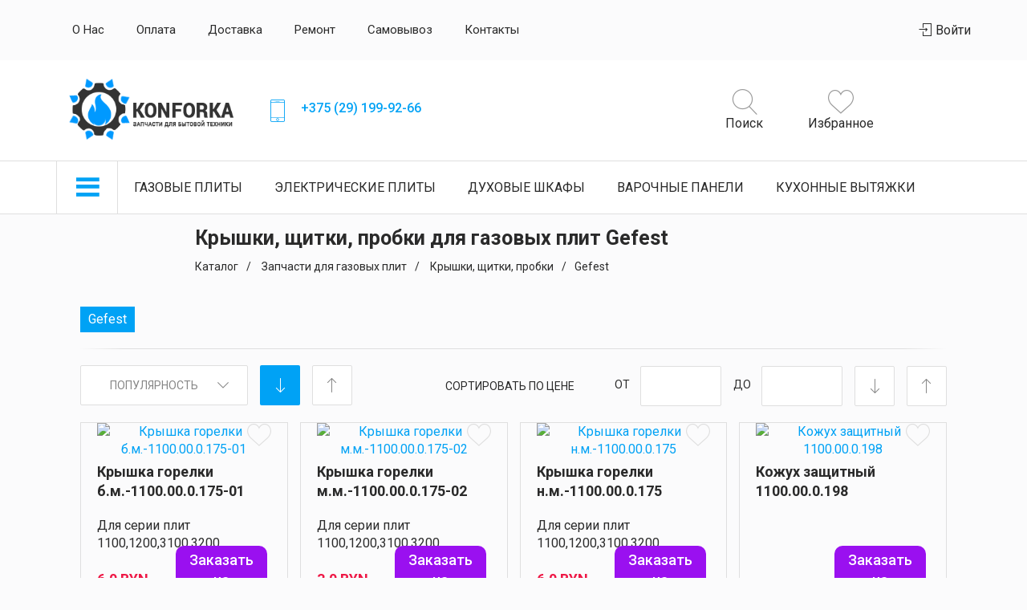

--- FILE ---
content_type: text/html; charset=utf-8
request_url: https://konforka.by/gazovye-plity/kryshki-shchitki-gp/199-gefest
body_size: 10042
content:

<!DOCTYPE HTML>
<html 
	lang="ru-ru" 
	dir="ltr"  
	data-config='{"style":"default"}'>

<head>	
<meta name="theme-color" content="#00a2f5">
			<title>Купить крышки, щитки, пробки для газовых плит Gefest в Минске</title>
	<meta name="description" content="Магазин KONFORKA предлагает крышки, щитки, пробки для газовых плит Gefest. У нас: ✓низкие цены ✓огромный ассортимент ✓консультация ✓доставка по РБ" />
	<base href="https://konforka.by/gazovye-plity/kryshki-shchitki-gp/199-gefest" />
	<meta property="og:locale" content="ru-RU" />	<meta property="og:title" content="Gefest" />	<meta property="og:type" content="category" />	<meta property="og:description" content="Магазин KONFORKA предлагает крышки, щитки, пробки для газовых плит Gefest. У нас: ✓низкие цены ✓огромный ассортимент ✓консультация ✓доставка по РБ" />	<meta property="og:url" content="https://konforka.by/gazovye-plity/kryshki-shchitki-gp/199-gefest" />	<meta property="og:image" content="https://konforka.by/components/com_jshopping/files/img_categories/" />	<meta property="og:site_name" content="Konforka.by" />
	<meta http-equiv="X-UA-Compatible" content="IE=edge">
	<meta charset="utf-8" />
	<meta name="viewport" content="width=device-width, initial-scale=1">
	<link href="/templates/gef-theme/favicon.ico" rel="shortcut icon" type="image/vnd.microsoft.icon" />
	<link rel="apple-touch-icon" sizes="180x180" href="/apple-touch-icon.png">
	<link rel="icon" type="image/png" sizes="32x32" href="/templates/gef-theme/images/favicon-32x32.png">
	<link rel="icon" type="image/png" sizes="16x16" href="/templates/gef-theme/images/favicon-16x16.png">
	<link rel="manifest" href="/templates/gef-theme/images/site.webmanifest">
	<link rel="mask-icon" href="/templates/gef-theme/images/safari-pinned-tab.svg" color="#5bbad5">
	<meta name="msapplication-TileColor" content="#2b5797">
	<meta name="msapplication-config" content="/templates/gef-theme/images/browserconfig.xml">
	<meta name="theme-color" content="#444444">	
	    <script async src="/templates/gef-theme/js/ga.js"></script>
    <script>
        const MetricaId = 51363379,
              GoogleId  = 'AW-325287686';

        window.dataLayer = window.dataLayer || [];
        function gtag(){dataLayer.push(arguments);}
        gtag('js', new Date());
        gtag('config', GoogleId);

        (function(m,e,t,r,i,k,a){m[i]=m[i]||function(){(m[i].a=m[i].a||[]).push(arguments)};
            m[i].l=1*new Date();
            for (var j = 0; j < document.scripts.length; j++) {if (document.scripts[j].src === r) { return; }}
            k=e.createElement(t),a=e.getElementsByTagName(t)[0],k.async=1,k.src=r,a.parentNode.insertBefore(k,a)})
        (window, document, "script", "/templates/gef-theme/js/ym.js", "ym");
        ym(MetricaId, "init", {
            clickmap:true,
            trackLinks:true,
            accurateTrackBounce:true
        });

        function Goal(ymGoal = '', gtagGoal = '') {
            if (ymGoal !== '') {
                ym(MetricaId, 'reachGoal', ymGoal);
            }
            if (gtagGoal !== '') {
                gtag('event', 'conversion', {'send_to': GoogleId + '/' + gtagGoal});
            }
        }
        function PrepareElements(selector, ymGoal = '', gtagGoal = '') {
            const elements = document.querySelectorAll(selector);
            elements.forEach(function(element) {
                element.addEventListener('click', () => {
                    Goal(ymGoal, gtagGoal);
                });
            });
        }
        window.onload = function() {
            PrepareElements("a[href^='tel']", 'PHONE', 'rTq1CLz5kvMYEIb-jZsB');
            PrepareElements("a[href^='mailto']", 'EMAIL', 'sglrCL_5kvMYEIb-jZsB');
            PrepareElements("a[href^='viber']", 'VIBER', 'SnVVCML5kvMYEIb-jZsB');
            PrepareElements("a[href^='https://t.me/']", 'TELEGRAM', 'eeq-CMX5kvMYEIb-jZsB');
        };

        window.addEventListener('b24:form:send:success', () => {
            Goal('FEEDBACK', 'iYgSCNT5kvMYEIb-jZsB');
        });

        window.Bitrix24WidgetObject = window.Bitrix24WidgetObject || {};
        window.Bitrix24WidgetObject.handlers = {
            'form-init': function (form) {
                if(typeof(ym) !== 'undefined') {
                    ym(MetricaId, 'getClientID', function(clientID) {
                        form.presets = {
                            'metrika_client_id': clientID
                        };
                    });
                }
            }
        };

        window.addEventListener('onBitrixLiveChat', function(event) {
            var widget = event.detail.widget;

            widget.subscribe({
                type: BX.LiveChatWidget.SubscriptionType.userMessage,
                callback: function(data) {
                    Goal('CHAT', 'GA4lCIrpyf0YEIb-jZsB');
                }
            });

            widget.subscribe({
                type: BX.LiveChatWidget.SubscriptionType.userForm,
                callback: function(data) {
                    Goal('CALLME', '_9t-CNH5kvMYEIb-jZsB');
                }
            });
        });
    </script>
	 	<link rel="stylesheet" href="/templates/gef-theme/css/theme.css">
<link rel="stylesheet" href="/templates/gef-theme/css/custom.css">
						
</head>

<body class="tm-noblog">

<div id="preloaderbg" class="centerbg1">
  <div class="centerbg2">
    <div id="preloader">
		<div class="banter-loader">
			<div class="banter-loader__box"></div>
			<div class="banter-loader__box"></div>
			<div class="banter-loader__box"></div>
			<div class="banter-loader__box"></div>
			<div class="banter-loader__box"></div>
			<div class="banter-loader__box"></div>
			<div class="banter-loader__box"></div>
			<div class="banter-loader__box"></div>
			<div class="banter-loader__box"></div>
		</div>
	</div>
  </div>
</div>  
<script type="text/javascript">
/*document.getElementById('preloaderbg').style.display = 'block';
document.body.style.overflow = 'hidden';*/
</script>
  
			
		<div class="tm-block-headerbar uk-block-grey  uk-padding-mini uk-position-relative">
		
					<div class="uk-container  uk-container-center">
				
			<section class="uk-grid uk-grid-mini uk-flex-middle">
				<div class="uk-width-60-100 uk-width-large-85-100 uk-width-xlarge-85-100 uk-headerbar-menu">
					<div class=""><ul class="uk-navbar-nav uk-hidden-small">
<li><a href="/o-kompanii">О нас</a></li><li><a href="/payment">Оплата</a></li><li><a href="/delivery">Доставка</a></li><li><a href="/remont">Ремонт</a></li><li><a href="/samovyvoz">Самовывоз</a></li><li><a href="/kontakty">Контакты</a></li></ul></div>				</div>
				
				<div class="uk-width-40-100 uk-width-large-15-100 uk-width-xlarge-15-100 uk-float-right">
					<div class=""><ul class="uk-subnav uk-subnav-icon">
<li><a href="/vojti" class="nofollow"><i class="uk-icon-log-in"></i> Войти</a></li></ul></div>				</div>
			</section>
		
					</div>
			
		
		</div>	
	
		
	
	
				<div class="tm-block-navbar uk-block-white  uk-fff">
	
					<div class="uk-container  uk-container-center uk-padding-small">
					
			<section class="uk-grid uk-grid-collapse uk-flex-middle uk-padding-small">
				<div class="uk-width-35-100 uk-width-large-20-100 uk-width-xlarge-20-100">
						<div>
							<a class="uk-logo" href="/">
								<img class="" src="/images/logoZ.png" alt="Запчасти">
							</a>
						</div>										
				</div>
				
				<div class="uk-width-50-100 uk-padding-medium-left uk-hidden-small uk-hidden-medium">
						<div>
																
	<div class="uk-grid">
	<!-- <div class="uk-width-1-2 uk-flex uk-flex-middle">
		<div class="uk-grid uk-grid-small">
			<div class="uk-width-2-10 uk-flex uk-flex-middle uk-flex-right">
				<i class="uk-icon-placeholder" style="font-size: 28px; color: #00a2f5;"></i>
			</div>
			<div class="uk-width-8-10">
				<div>220123, г. Минск, ул. Старовиленская, д. 100</div>
			</div>
		</div>
	</div> -->
	<div class="uk-width-1-2 uk-flex uk-flex-middle">
		<div class="uk-grid uk-grid-small">
			<div class="uk-width-2-10 uk-flex uk-flex-middle uk-flex-right">
				<i class="uk-icon-smartphone" style="font-size: 28px; color: #00a2f5;"></i>
			</div>
			<div class="uk-width-8-10">
				<!--<a class="uk-text-medium"  href="tel:+375291731514" rel="nofollow">+375 (29) 173-15-14</a> - Минск и Минская область<br>-->
			    <a class="uk-text-medium"  href="tel:+375291999266" rel="nofollow">+375 (29) 199-92-66</a>
							</div>
		</div>	
	</div>
</div>													</div>										
				</div>
				
										<div class="uk-width-25-100 uk-flex uk-flex-center uk-hidden-large uk-hidden-xlarge uk-hidden-mega uk-hidden-xmega">
							<a class="uk-text-center" href="#tm-modal-b" data-uk-modal><i class="uk-phone-icon uk-icon-smartphone"></i><div class="uk-text-global uk-hidden-small">Контакты</div></a>
						</div>
										
				<div class="uk-width-40-100 uk-width-large-30-100 uk-width-xlarge-30-100">
					<div class="uk-grid uk-grid-collapse uk-flex-middle uk-text-center">
						<div class="uk-width-35-100 uk-width-large-35-100 uk-width-medium-40-100 uk-hidden-small">
																
	<div class="uk-dropdown-search-container" data-uk-dropdown="{mode:'click', justify:'.tm-block-navbar'}">
		<a class="uk-display-block" href="#"><i class="uk-icon-search"></i><div class="uk-text-global">Поиск</div></a>
		<div class="uk-dropdown uk-dropdown-bottom">
			<div class="uk-container uk-container-center uk-padding-large">
				<form id="search-89-69742c3bcfcef" class="uk-search" action="/gazovye-plity/kryshki-shchitki-gp/199-gefest" method="post" data-uk-search="{'source': '/component/search/?tmpl=raw&amp;type=json&amp;ordering=&amp;searchphrase=all', 'param': 'searchword', 'msgResultsHeader': 'Результаты поиска', 'msgMoreResults': 'Показать все результаты', 'msgNoResults': 'Ничего не найдено!', flipDropdown: 0}">
					<input class="uk-search-field" type="text" name="searchword" placeholder="поиск...">
					<input type="hidden" name="task"   value="search">
					<input type="hidden" name="option" value="com_search">
					<input type="hidden" name="Itemid" value="436">
				</form>
			</div>
		</div>
	</div>
													</div>
						<div class="uk-width-30-100 uk-width-large-35-100 uk-width-xlarge-35-100 uk-width-medium-30-100 uk-wishlist">
							<a class="" href="/izbrannoe" rel="nofollow">
								<i class="uk-icon-like"></i>
								<div class="uk-text-global uk-hidden-small">Избранное</div>
							</a>
						</div>	
						<div class="uk-width-30-100 uk-width-large-30-100 uk-width-xlarge-30-100 uk-width-medium-30-100 uk-flex uk-flex-right">
													</div>
												<div class="uk-width-40-100 uk-flex uk-flex uk-flex-middle uk-flex-right uk-visible-small">
							<div class="uk-menu-button" data-uk-offcanvas="{target:'.uk-offcanvas'}">			
								<i class="uk-icon-menu"></i>
							</div>
						</div>
												
					</div>			
				</div>
				
				
				
			</section>		
			
					</div>
				

		</div>
		
	
				<div class="tm-block-navbar uk-block-white  uk-position-relative uk-hidden-small uk-border">
	
					<div class="uk-container  uk-container-center">
				
			<section class="uk-grid uk-grid-mini uk-flex-middle">
				<div class="uk-width-100-100 ul-menu-light">
					<ul class="uk-navbar-nav uk-hidden-small">
<li class="uk-parent" data-uk-dropdown="{'preventflip':'y','justify':'.tm-block-navbar'}" aria-haspopup="true" aria-expanded="false"><a href="/katalog"><i class="uk-icon-menu"></i> Каталог запчастей</a><div class="uk-dropdown uk-dropdown-navbar uk-dropdown-width-1"><div class="uk-container uk-container-center"><div class="uk-grid uk-dropdown-grid"><div class="uk-width-1-1"><ul class="uk-nav uk-nav-navbar"><li><a href="/gazoehlektricheskie-plity">Газоэлектрические плиты</a></li></ul></div></div></div></div></li><li><a href="/gazovye-plity">Газовые плиты</a></li><li><a href="/ehlektricheskie-plity">Электрические плиты</a></li><li><a href="/dukhovye-shkafy">Духовые шкафы</a></li><li><a href="/varochnye-paneli">Варочные панели</a></li><li><a href="/vytyazhki">Кухонные вытяжки</a></li></ul>				</div>
			</section>
		
					</div>
				
		</div>
					
		
		
	
																			
	
		
	
		<div class="tm-block-middle uk-block-white ">

					<div class="">
				
			<div class="tm-middle uk-grid uk-grid-match" data-uk-grid-match data-uk-grid-margin>
				<div class="tm-main uk-width-medium-1-1">
																																																								
					<main class="tm-content">


<div class="uk-block-grey">
					<div class="uk-container uk-container-center">
						<div class="uk-grid uk-grid-small uk-flex uk-flex-middle uk-flex-center uk-padding-mini">
							<div class="uk-width-80-100 uk-width-large-70-100 uk-width-medium-85-100">
								<h1 class="uk-text-contain uk-text-bold">Крышки, щитки, пробки для газовых плит Gefest</h1>
<ul class="uk-breadcrumb uk-hidden-small"><li itemscope itemtype="http://data-vocabulary.org/Breadcrumb"> <a title="Перейти на страницу 'Каталог'" href="/ " itemprop='url'><span itemprop="title">Каталог</span></a></li><li itemscope itemtype="http://data-vocabulary.org/Breadcrumb"> <a title="Перейти на страницу 'Запчасти для газовых плит'" href="/gazovye-plity " itemprop='url'><span itemprop="title">Запчасти для газовых плит</span></a></li><li itemscope itemtype="http://data-vocabulary.org/Breadcrumb"> <a title="Перейти на страницу 'Крышки, щитки, пробки'" href="/gazovye-plity/kryshki-shchitki-gp " itemprop='url'><span itemprop="title">Крышки, щитки, пробки</span></a></li><li class="uk-active" itemscope itemtype="http://data-vocabulary.org/Breadcrumb" ><span itemprop="title">Gefest</span><link itemprop="url" href="/gazovye-plity/kryshki-shchitki-gp/199-gefest"></li></ul>
</div>
				</div>

<div class="uk-container uk-container-center">	


			
								
							<div class="uk-grid uk-grid-small uk-margin-medium-bottom uk-margin-medium-top" data-uk-grid-margin data-uk-grid-match>
					
							
				<div>
					<a class="uk-link-reset uk-manufacturer-category uk-active" href="/gazovye-plity/kryshki-shchitki-gp/199-gefest">Gefest</a>
				</div>
						
				
				
					</div>
			<hr style="    margin: 10px 0px;">
								<div class="uk-margin-medium-bottom">
											</div>					
					


      

  
	<form class="uk-block-filter" action="/gazovye-plity/kryshki-shchitki-gp/199-gefest" method="post" name="jshop_filters">
        
       
    <div class="uk-grid" data-uk-grid-margin>
			</div>
	
	
	
  
  
  
     
	
</form>
<div class="">
	<form class="uk-form uk-margin-large uk-block-sorting  uk-margin-medium-bottom" action="/gazovye-plity/kryshki-shchitki-gp/199-gefest" method="post" name="sort_count" id="sort_count">
		<fieldset>
			<div class="uk-grid" data-uk-grid-margin>
								
					<div class="uk-width-large-35-100 uk-width-100-100">
						<div class="uk-container-order uk-position-relative">
							<div class="uk-grid uk-grid-small uk-flex-center-medium">
								<div class="uk-input-container uk-width-60-100" data-uk-dropdown="{mode:'click', justify:'.uk-container-order'}">
									<a class="uk-width-1-1 uk-button uk-button-filter uk-text-center uk-text-truncate">Популярность</a>
									<ul class="uk-nav uk-nav-dropdown uk-dropdown uk-dropdown-bottom">
										<li>
											<a href="#" onclick="submitSortFilter('sort_count', 'order', 6);return false;">Популярность</a>
										</li>
										<li>
											<a href="#" onclick="submitSortFilter('sort_count', 'order', 2);return false;">Цена</a>
										</li>
										<li>
											<a href="#" onclick="submitSortFilter('sort_count', 'order', 5);return false;">Рейтинг</a>
										</li>
										<li>
											<a href="#" onclick="submitSortFilter('sort_count', 'order', 1);return false;">Название</a>
										</li>
									</ul>
								</div>
										<div class="">
											<a class="uk-flex uk-flex-middle uk-flex-center uk-button uk-button-order uk-active" href="#" onclick="submitSortFilter('sort_count', 'orderby', 0);return false;"><i class="uk-icon-download"></i></a>
										</div>
										<div class="">
											<a class="uk-flex uk-flex-middle uk-flex-center uk-button uk-button-order " href="#" onclick="submitSortFilter('sort_count', 'orderby', 1);return false;"><i class="uk-icon-upload"></i></a>
										</div>							
							</div>	
						</div>
					</div>
								
								
				<!--<div class="uk-width-small-1-2 uk-width-medium-1-3 uk-width-large-1-4 uk-hidden-small">
					<div class="uk-text-contrast uk-text-large uk-margin-mini">Вид</div>				
											<span class="uk-button uk-active uk-button-filter uk-button-filter-small uk-button-filter-list">
							<i class="uk-icon-list"></i>
						</span>
						<a class="uk-button uk-button-filter uk-button-filter-small uk-button-filter-table" href="#" onclick="submitSortFilter('sort_count', 'grid', 'table');return false;">
							<i class="uk-icon-grid"></i>
						</a>
									</div> -->
				
								
								
				    
					<div class="uk-width-large-65-100 uk-width-100-100 uk-hidden-medium uk-hidden-small">
													<div class="uk-grid uk-grid-small uk-flex uk-flex-right uk-flex-middle uk-filter-price uk-flex-center-medium">
								<div class="uk-padding-medium-right">
									Сортировать по цене
								</div>
								<div class="uk-visible-small">
									<a class="uk-flex uk-flex-middle uk-flex-center uk-button uk-button-order " href="#" onclick="submitSortFilter('sort_count', 'order', 2); submitSortFilter('sort_count', 'orderby', 0);return false;"><i class="uk-icon-download"></i></a>
								</div>
								<div class="uk-visible-small">
									<a class="uk-flex uk-flex-middle uk-flex-center uk-button uk-button-order " href="#" onclick="submitSortFilter('sort_count', 'order', 2); submitSortFilter('sort_count', 'orderby', 1);return false;"><i class="uk-icon-upload"></i></a>
								</div>	
								<div>
									<div class="uk-grid uk-grid-small uk-flex-center-medium">
										<div class="">
											<span class="uk-padding-small-right">от</span>
											<input type="text" class="input" name="fprice_from" id="price_from" size="7" value="" />
										</div>
										<div class="">
											<span class="uk-padding-small-right">До</span>
											<input type="text" class="input" name="fprice_to"  id="price_to" size="7" value="" />
										</div>
									</div>
								</div>
								<div class="uk-hidden-small">
									<a class="uk-flex uk-flex-middle uk-flex-center uk-button uk-button-order " href="#" onclick="submitSortFilter('sort_count', 'order', 2); submitSortFilter('sort_count', 'orderby', 0);return false;"><i class="uk-icon-download"></i></a>
								</div>
								<div class="uk-hidden-small">
									<a class="uk-flex uk-flex-middle uk-flex-center uk-button uk-button-order " href="#" onclick="submitSortFilter('sort_count', 'order', 2); submitSortFilter('sort_count', 'orderby', 1);return false;"><i class="uk-icon-upload"></i></a>
								</div>	
							</div>
											</div>
											</div>		
			
			<input type="hidden" name="order" id="order" value="6" />
			<input type="hidden" name="orderby" id="orderby" value="0" />
			<input type="hidden" name="limit" id="limit" value="12" />
			<input type="hidden" name="limitstart" id="limitstart" value="0" />
			<input type="hidden" name="grid" id="grid" value="table" />
		</fieldset>
	</form>
</div><div class="uk-products-list" itemscope itemtype="http://schema.org/ItemList">
	<link itemprop="url" href="/://konforka.by/gazovye-plity/kryshki-shchitki-gp/199-gefest" />
	
	<div class="uk-grid uk-grid-small" data-uk-grid-margin data-uk-grid-match>
	
	
						
		
							    
		<div class="uk-width-large-1-4 uk-width-medium-1-3 uk-width-small-1-2 uk-width-1-1">
			<div class="uk-panel uk-product uk-full-height" itemprop="itemListElement" itemscope itemtype="http://schema.org/Product">  
			<div class="uk-conteiner">
			    
				
				<div class="uk-panel">
																				
						<a class="uk-display-block uk-text-center" href="/gazovye-plity/kryshki-shchitki-gp/199-gefest/kryshka-gorelki-b-m-1100-00-0-175-01">
							<img class="jshop_img" src="https://konforka.by/components/com_jshopping/files/img_products/thumb_51.jpg" alt="Крышка горелки б.м.-1100.00.0.175-01" title="Крышка горелки б.м.-1100.00.0.175-01" itemprop="image" />
						</a>
												
																	
				</div>

				<div class="uk-panel-like">	
											<noindex><a class="uk-text-light-grey" title="Добавить в избранное" href="/katalog/cart/add?to=wishlist&amp;category_id=288&amp;product_id=683">
							<i class="uk-icon-like"></i>
						</a></noindex>
									</div>
				
				<h3 class="uk-text-contain uk-h4 uk-text-medium uk-margin-medium-bottom uk-margin-mini-top uk-text-bold">
					<a class="uk-link-reset" itemprop="url" href="/gazovye-plity/kryshki-shchitki-gp/199-gefest/kryshka-gorelki-b-m-1100-00-0-175-01">
						<span itemprop="name">Крышка горелки б.м.-1100.00.0.175-01</span>
					</a>
									</h3>	

											
				<meta itemprop="logo" content="/images/logo.png">
				<meta itemprop="category" content="Gefest">
								
												
											
					<div class="uk-panel" itemprop="description">
						Для серии плит 1100,1200,3100,3200					</div>
								
				<div class="uk-product-preview" itemprop="offers" itemscope itemtype="http://schema.org/Offer">
				<div class="uk-grid uk-grid-mini uk-bottom ">		
				<div class="uk-width-45-100 uk-flex uk-flex-middle"> 				
													
													
													
																	<div class="uk-product-price">											
																					<span class="uk-h4 uk-text-bold uk-text-danger">
								6,<span class="">0</span> <span class="uk-text-large uk-text-bold">BYN</span>															</span>	
							<meta itemprop="price" content="6">
							<meta itemprop="priceCurrency" content="BYN">
						</div>
																	</div>	
										<div class="uk-width-55-100 uk-flex uk-flex-middle uk-flex-center">								
						<a class="uk-button uk-button-wb" href="https://www.wildberries.by/catalog?fbrand=55918&page=1&sort=popular&supplierpage=272650__БелМаркет"	target="_blank">
						<span>Заказать на</span>
						<img src="/images/wild.svg">
						</a>
					</div>
										
											
														
				
				</div>
				</div>
				
							</div>
			
			</div>
			
		</div>	
	
	
						
		
							    
		<div class="uk-width-large-1-4 uk-width-medium-1-3 uk-width-small-1-2 uk-width-1-1">
			<div class="uk-panel uk-product uk-full-height" itemprop="itemListElement" itemscope itemtype="http://schema.org/Product">  
			<div class="uk-conteiner">
			    
				
				<div class="uk-panel">
																				
						<a class="uk-display-block uk-text-center" href="/gazovye-plity/kryshki-shchitki-gp/199-gefest/kryshka-gorelki-m-m-1100-00-0-175-02">
							<img class="jshop_img" src="https://konforka.by/components/com_jshopping/files/img_products/thumb_kryshka-gorelki-min1.jpg" alt="Крышка горелки м.м.-1100.00.0.175-02" title="Крышка горелки м.м.-1100.00.0.175-02" itemprop="image" />
						</a>
												
																	
				</div>

				<div class="uk-panel-like">	
											<noindex><a class="uk-text-light-grey" title="Добавить в избранное" href="/katalog/cart/add?to=wishlist&amp;category_id=288&amp;product_id=684">
							<i class="uk-icon-like"></i>
						</a></noindex>
									</div>
				
				<h3 class="uk-text-contain uk-h4 uk-text-medium uk-margin-medium-bottom uk-margin-mini-top uk-text-bold">
					<a class="uk-link-reset" itemprop="url" href="/gazovye-plity/kryshki-shchitki-gp/199-gefest/kryshka-gorelki-m-m-1100-00-0-175-02">
						<span itemprop="name">Крышка горелки м.м.-1100.00.0.175-02</span>
					</a>
									</h3>	

											
				<meta itemprop="logo" content="/images/logo.png">
				<meta itemprop="category" content="Gefest">
								
												
											
					<div class="uk-panel" itemprop="description">
						Для серии плит 1100,1200,3100,3200					</div>
								
				<div class="uk-product-preview" itemprop="offers" itemscope itemtype="http://schema.org/Offer">
				<div class="uk-grid uk-grid-mini uk-bottom ">		
				<div class="uk-width-45-100 uk-flex uk-flex-middle"> 				
													
													
													
																	<div class="uk-product-price">											
																					<span class="uk-h4 uk-text-bold uk-text-danger">
								3,<span class="">0</span> <span class="uk-text-large uk-text-bold">BYN</span>															</span>	
							<meta itemprop="price" content="3">
							<meta itemprop="priceCurrency" content="BYN">
						</div>
																	</div>	
										<div class="uk-width-55-100 uk-flex uk-flex-middle uk-flex-center">								
						<a class="uk-button uk-button-wb" href="https://www.wildberries.by/catalog?fbrand=55918&page=1&sort=popular&supplierpage=272650__БелМаркет"	target="_blank">
						<span>Заказать на</span>
						<img src="/images/wild.svg">
						</a>
					</div>
										
											
														
				
				</div>
				</div>
				
							</div>
			
			</div>
			
		</div>	
	
	
						
		
							    
		<div class="uk-width-large-1-4 uk-width-medium-1-3 uk-width-small-1-2 uk-width-1-1">
			<div class="uk-panel uk-product uk-full-height" itemprop="itemListElement" itemscope itemtype="http://schema.org/Product">  
			<div class="uk-conteiner">
			    
				
				<div class="uk-panel">
																				
						<a class="uk-display-block uk-text-center" href="/gazovye-plity/kryshki-shchitki-gp/199-gefest/kryshka-gorelki-n-m-1100-00-0-175">
							<img class="jshop_img" src="https://konforka.by/components/com_jshopping/files/img_products/thumb_full_kryshka-gorelki-min2.jpg" alt="Крышка горелки н.м.-1100.00.0.175" title="Крышка горелки н.м.-1100.00.0.175" itemprop="image" />
						</a>
												
																	
				</div>

				<div class="uk-panel-like">	
											<noindex><a class="uk-text-light-grey" title="Добавить в избранное" href="/katalog/cart/add?to=wishlist&amp;category_id=288&amp;product_id=682">
							<i class="uk-icon-like"></i>
						</a></noindex>
									</div>
				
				<h3 class="uk-text-contain uk-h4 uk-text-medium uk-margin-medium-bottom uk-margin-mini-top uk-text-bold">
					<a class="uk-link-reset" itemprop="url" href="/gazovye-plity/kryshki-shchitki-gp/199-gefest/kryshka-gorelki-n-m-1100-00-0-175">
						<span itemprop="name">Крышка горелки н.м.-1100.00.0.175</span>
					</a>
									</h3>	

											
				<meta itemprop="logo" content="/images/logo.png">
				<meta itemprop="category" content="Gefest">
								
												
											
					<div class="uk-panel" itemprop="description">
						Для серии плит 1100,1200,3100,3200					</div>
								
				<div class="uk-product-preview" itemprop="offers" itemscope itemtype="http://schema.org/Offer">
				<div class="uk-grid uk-grid-mini uk-bottom ">		
				<div class="uk-width-45-100 uk-flex uk-flex-middle"> 				
													
													
													
																	<div class="uk-product-price">											
																					<span class="uk-h4 uk-text-bold uk-text-danger">
								6,<span class="">0</span> <span class="uk-text-large uk-text-bold">BYN</span>															</span>	
							<meta itemprop="price" content="6">
							<meta itemprop="priceCurrency" content="BYN">
						</div>
																	</div>	
										<div class="uk-width-55-100 uk-flex uk-flex-middle uk-flex-center">								
						<a class="uk-button uk-button-wb" href="https://www.wildberries.by/catalog?fbrand=55918&page=1&sort=popular&supplierpage=272650__БелМаркет"	target="_blank">
						<span>Заказать на</span>
						<img src="/images/wild.svg">
						</a>
					</div>
										
											
														
				
				</div>
				</div>
				
							</div>
			
			</div>
			
		</div>	
	
	
						
		
							    
		<div class="uk-width-large-1-4 uk-width-medium-1-3 uk-width-small-1-2 uk-width-1-1">
			<div class="uk-panel uk-product uk-full-height" itemprop="itemListElement" itemscope itemtype="http://schema.org/Product">  
			<div class="uk-conteiner">
			    
				
				<div class="uk-panel">
																				
						<a class="uk-display-block uk-text-center" href="/gazovye-plity/kryshki-shchitki-gp/199-gefest/kozhukh-zaschitnyj-1100-00-0-198">
							<img class="jshop_img" src="https://konforka.by/components/com_jshopping/files/img_products/thumb_koguh.png" alt="Кожух защитный 1100.00.0.198" title="Кожух защитный 1100.00.0.198" itemprop="image" />
						</a>
												
																	
				</div>

				<div class="uk-panel-like">	
											<noindex><a class="uk-text-light-grey" title="Добавить в избранное" href="/katalog/cart/add?to=wishlist&amp;category_id=288&amp;product_id=1232">
							<i class="uk-icon-like"></i>
						</a></noindex>
									</div>
				
				<h3 class="uk-text-contain uk-h4 uk-text-medium uk-margin-medium-bottom uk-margin-mini-top uk-text-bold">
					<a class="uk-link-reset" itemprop="url" href="/gazovye-plity/kryshki-shchitki-gp/199-gefest/kozhukh-zaschitnyj-1100-00-0-198">
						<span itemprop="name">Кожух защитный 1100.00.0.198</span>
					</a>
									</h3>	

											
				<meta itemprop="logo" content="/images/logo.png">
				<meta itemprop="category" content="Gefest">
								
												
											
					<div class="uk-panel" itemprop="description">
											</div>
								
				<div class="uk-product-preview" itemprop="offers" itemscope itemtype="http://schema.org/Offer">
				<div class="uk-grid uk-grid-mini uk-bottom ">		
				<div class="uk-width-45-100 uk-flex uk-flex-middle"> 				
													
													
													
											</div>	
										<div class="uk-width-55-100 uk-flex uk-flex-middle uk-flex-center">								
						<a class="uk-button uk-button-wb" href="https://www.wildberries.by/catalog?fbrand=55918&page=1&sort=popular&supplierpage=272650__БелМаркет"	target="_blank">
						<span>Заказать на</span>
						<img src="/images/wild.svg">
						</a>
					</div>
										
											
														
				
				</div>
				</div>
				
							</div>
			
			</div>
			
		</div>	
	
	
						
		
							    
		<div class="uk-width-large-1-4 uk-width-medium-1-3 uk-width-small-1-2 uk-width-1-1">
			<div class="uk-panel uk-product uk-full-height" itemprop="itemListElement" itemscope itemtype="http://schema.org/Product">  
			<div class="uk-conteiner">
			    
				
				<div class="uk-panel">
																				
						<a class="uk-display-block uk-text-center" href="/gazovye-plity/kryshki-shchitki-gp/199-gefest/kryshka-plity-1200">
							<img class="jshop_img" src="https://konforka.by/components/com_jshopping/files/img_products/thumb_emalirovanaya-plita.png" alt="Крышка плиты" title="Крышка плиты" itemprop="image" />
						</a>
												
																	
				</div>

				<div class="uk-panel-like">	
											<noindex><a class="uk-text-light-grey" title="Добавить в избранное" href="/katalog/cart/add?to=wishlist&amp;category_id=288&amp;product_id=5972">
							<i class="uk-icon-like"></i>
						</a></noindex>
									</div>
				
				<h3 class="uk-text-contain uk-h4 uk-text-medium uk-margin-medium-bottom uk-margin-mini-top uk-text-bold">
					<a class="uk-link-reset" itemprop="url" href="/gazovye-plity/kryshki-shchitki-gp/199-gefest/kryshka-plity-1200">
						<span itemprop="name">Крышка плиты</span>
					</a>
									</h3>	

											
				<meta itemprop="logo" content="/images/logo.png">
				<meta itemprop="category" content="Gefest">
								
												
											
					<div class="uk-panel" itemprop="description">
						Доступна под заказ.					</div>
								
				<div class="uk-product-preview" itemprop="offers" itemscope itemtype="http://schema.org/Offer">
				<div class="uk-grid uk-grid-mini uk-bottom ">		
				<div class="uk-width-45-100 uk-flex uk-flex-middle"> 				
													
													
													
											</div>	
										<div class="uk-width-55-100 uk-flex uk-flex-middle uk-flex-center">								
						<a class="uk-button uk-button-wb" href="https://www.wildberries.by/catalog?fbrand=55918&page=1&sort=popular&supplierpage=272650__БелМаркет"	target="_blank">
						<span>Заказать на</span>
						<img src="/images/wild.svg">
						</a>
					</div>
										
											
														
				
				</div>
				</div>
				
							</div>
			
			</div>
			
		</div>	
	
	
						
		
							    
		<div class="uk-width-large-1-4 uk-width-medium-1-3 uk-width-small-1-2 uk-width-1-1">
			<div class="uk-panel uk-product uk-full-height" itemprop="itemListElement" itemscope itemtype="http://schema.org/Product">  
			<div class="uk-conteiner">
			    
				
				<div class="uk-panel">
																				
						<a class="uk-display-block uk-text-center" href="/gazovye-plity/kryshki-shchitki-gp/199-gefest/kryshka-plity-steklyannaya-1200">
							<img class="jshop_img" src="https://konforka.by/components/com_jshopping/files/img_products/thumb_krushka-plity.png" alt="Крышка плиты стеклянная" title="Крышка плиты стеклянная" itemprop="image" />
						</a>
												
																	
				</div>

				<div class="uk-panel-like">	
											<noindex><a class="uk-text-light-grey" title="Добавить в избранное" href="/katalog/cart/add?to=wishlist&amp;category_id=288&amp;product_id=5971">
							<i class="uk-icon-like"></i>
						</a></noindex>
									</div>
				
				<h3 class="uk-text-contain uk-h4 uk-text-medium uk-margin-medium-bottom uk-margin-mini-top uk-text-bold">
					<a class="uk-link-reset" itemprop="url" href="/gazovye-plity/kryshki-shchitki-gp/199-gefest/kryshka-plity-steklyannaya-1200">
						<span itemprop="name">Крышка плиты стеклянная</span>
					</a>
									</h3>	

											
				<meta itemprop="logo" content="/images/logo.png">
				<meta itemprop="category" content="Gefest">
								
												
											
					<div class="uk-panel" itemprop="description">
						Доступна под заказ.					</div>
								
				<div class="uk-product-preview" itemprop="offers" itemscope itemtype="http://schema.org/Offer">
				<div class="uk-grid uk-grid-mini uk-bottom ">		
				<div class="uk-width-45-100 uk-flex uk-flex-middle"> 				
													
													
													
											</div>	
										<div class="uk-width-55-100 uk-flex uk-flex-middle uk-flex-center">								
						<a class="uk-button uk-button-wb" href="https://www.wildberries.by/catalog?fbrand=55918&page=1&sort=popular&supplierpage=272650__БелМаркет"	target="_blank">
						<span>Заказать на</span>
						<img src="/images/wild.svg">
						</a>
					</div>
										
											
														
				
				</div>
				</div>
				
							</div>
			
			</div>
			
		</div>	
	
	
						
		
							    
		<div class="uk-width-large-1-4 uk-width-medium-1-3 uk-width-small-1-2 uk-width-1-1">
			<div class="uk-panel uk-product uk-full-height" itemprop="itemListElement" itemscope itemtype="http://schema.org/Product">  
			<div class="uk-conteiner">
			    
				
				<div class="uk-panel">
																				
						<a class="uk-display-block uk-text-center" href="/gazovye-plity/kryshki-shchitki-gp/199-gefest/shlyapka-gorelki-vspomogat-ps20039-00-005">
							<img class="jshop_img" src="https://konforka.by/components/com_jshopping/files/img_products/thumb_shlyapka.png" alt="Шляпка горелки вспомогат. PS20039-00-005" title="Шляпка горелки вспомогат. PS20039-00-005" itemprop="image" />
						</a>
												
																	
				</div>

				<div class="uk-panel-like">	
											<noindex><a class="uk-text-light-grey" title="Добавить в избранное" href="/katalog/cart/add?to=wishlist&amp;category_id=288&amp;product_id=1832">
							<i class="uk-icon-like"></i>
						</a></noindex>
									</div>
				
				<h3 class="uk-text-contain uk-h4 uk-text-medium uk-margin-medium-bottom uk-margin-mini-top uk-text-bold">
					<a class="uk-link-reset" itemprop="url" href="/gazovye-plity/kryshki-shchitki-gp/199-gefest/shlyapka-gorelki-vspomogat-ps20039-00-005">
						<span itemprop="name">Шляпка горелки вспомогат. PS20039-00-005</span>
					</a>
									</h3>	

											
				<meta itemprop="logo" content="/images/logo.png">
				<meta itemprop="category" content="Gefest">
								
												
											
					<div class="uk-panel" itemprop="description">
											</div>
								
				<div class="uk-product-preview" itemprop="offers" itemscope itemtype="http://schema.org/Offer">
				<div class="uk-grid uk-grid-mini uk-bottom ">		
				<div class="uk-width-45-100 uk-flex uk-flex-middle"> 				
													
													
													
											</div>	
										<div class="uk-width-55-100 uk-flex uk-flex-middle uk-flex-center">								
						<a class="uk-button uk-button-wb" href="https://www.wildberries.by/catalog?fbrand=55918&page=1&sort=popular&supplierpage=272650__БелМаркет"	target="_blank">
						<span>Заказать на</span>
						<img src="/images/wild.svg">
						</a>
					</div>
										
											
														
				
				</div>
				</div>
				
							</div>
			
			</div>
			
		</div>	
	
	
						
		
							    
		<div class="uk-width-large-1-4 uk-width-medium-1-3 uk-width-small-1-2 uk-width-1-1">
			<div class="uk-panel uk-product uk-full-height" itemprop="itemListElement" itemscope itemtype="http://schema.org/Product">  
			<div class="uk-conteiner">
			    
				
				<div class="uk-panel">
																				
						<a class="uk-display-block uk-text-center" href="/gazovye-plity/kryshki-shchitki-gp/199-gefest/schitok-1200-00-0-255">
							<img class="jshop_img" src="https://konforka.by/components/com_jshopping/files/img_products/thumb_shitok.png" alt="Щиток-1200.00.0.255" title="Щиток-1200.00.0.255" itemprop="image" />
						</a>
												
																	
				</div>

				<div class="uk-panel-like">	
											<noindex><a class="uk-text-light-grey" title="Добавить в избранное" href="/katalog/cart/add?to=wishlist&amp;category_id=288&amp;product_id=1066">
							<i class="uk-icon-like"></i>
						</a></noindex>
									</div>
				
				<h3 class="uk-text-contain uk-h4 uk-text-medium uk-margin-medium-bottom uk-margin-mini-top uk-text-bold">
					<a class="uk-link-reset" itemprop="url" href="/gazovye-plity/kryshki-shchitki-gp/199-gefest/schitok-1200-00-0-255">
						<span itemprop="name">Щиток-1200.00.0.255</span>
					</a>
									</h3>	

											
				<meta itemprop="logo" content="/images/logo.png">
				<meta itemprop="category" content="Gefest">
								
												
											
					<div class="uk-panel" itemprop="description">
											</div>
								
				<div class="uk-product-preview" itemprop="offers" itemscope itemtype="http://schema.org/Offer">
				<div class="uk-grid uk-grid-mini uk-bottom ">		
				<div class="uk-width-45-100 uk-flex uk-flex-middle"> 				
													
													
													
											</div>	
										<div class="uk-width-55-100 uk-flex uk-flex-middle uk-flex-center">								
						<a class="uk-button uk-button-wb" href="https://www.wildberries.by/catalog?fbrand=55918&page=1&sort=popular&supplierpage=272650__БелМаркет"	target="_blank">
						<span>Заказать на</span>
						<img src="/images/wild.svg">
						</a>
					</div>
										
											
														
				
				</div>
				</div>
				
							</div>
			
			</div>
			
		</div>	
	
	
						
		
							    
		<div class="uk-width-large-1-4 uk-width-medium-1-3 uk-width-small-1-2 uk-width-1-1">
			<div class="uk-panel uk-product uk-full-height" itemprop="itemListElement" itemscope itemtype="http://schema.org/Product">  
			<div class="uk-conteiner">
			    
				
				<div class="uk-panel">
																				
						<a class="uk-display-block uk-text-center" href="/gazovye-plity/kryshki-shchitki-gp/199-gefest/schitok-300-00-0-155a">
							<img class="jshop_img" src="https://konforka.by/components/com_jshopping/files/img_products/thumb_shitok.png" alt="Щиток-300.00.0.155А" title="Щиток-300.00.0.155А" itemprop="image" />
						</a>
												
																	
				</div>

				<div class="uk-panel-like">	
											<noindex><a class="uk-text-light-grey" title="Добавить в избранное" href="/katalog/cart/add?to=wishlist&amp;category_id=288&amp;product_id=1070">
							<i class="uk-icon-like"></i>
						</a></noindex>
									</div>
				
				<h3 class="uk-text-contain uk-h4 uk-text-medium uk-margin-medium-bottom uk-margin-mini-top uk-text-bold">
					<a class="uk-link-reset" itemprop="url" href="/gazovye-plity/kryshki-shchitki-gp/199-gefest/schitok-300-00-0-155a">
						<span itemprop="name">Щиток-300.00.0.155А</span>
					</a>
									</h3>	

											
				<meta itemprop="logo" content="/images/logo.png">
				<meta itemprop="category" content="Gefest">
								
												
											
					<div class="uk-panel" itemprop="description">
											</div>
								
				<div class="uk-product-preview" itemprop="offers" itemscope itemtype="http://schema.org/Offer">
				<div class="uk-grid uk-grid-mini uk-bottom ">		
				<div class="uk-width-45-100 uk-flex uk-flex-middle"> 				
													
													
													
											</div>	
										<div class="uk-width-55-100 uk-flex uk-flex-middle uk-flex-center">								
						<a class="uk-button uk-button-wb" href="https://www.wildberries.by/catalog?fbrand=55918&page=1&sort=popular&supplierpage=272650__БелМаркет"	target="_blank">
						<span>Заказать на</span>
						<img src="/images/wild.svg">
						</a>
					</div>
										
											
														
				
				</div>
				</div>
				
							</div>
			
			</div>
			
		</div>	
	
	
						
		
							    
		<div class="uk-width-large-1-4 uk-width-medium-1-3 uk-width-small-1-2 uk-width-1-1">
			<div class="uk-panel uk-product uk-full-height" itemprop="itemListElement" itemscope itemtype="http://schema.org/Product">  
			<div class="uk-conteiner">
			    
				
				<div class="uk-panel">
																				
						<a class="uk-display-block uk-text-center" href="/gazovye-plity/kryshki-shchitki-gp/199-gefest/schitok-300-00-0-155a-01">
							<img class="jshop_img" src="https://konforka.by/components/com_jshopping/files/img_products/thumb_shitok.png" alt="Щиток-300.00.0.155А-01" title="Щиток-300.00.0.155А-01" itemprop="image" />
						</a>
												
																	
				</div>

				<div class="uk-panel-like">	
											<noindex><a class="uk-text-light-grey" title="Добавить в избранное" href="/katalog/cart/add?to=wishlist&amp;category_id=288&amp;product_id=1071">
							<i class="uk-icon-like"></i>
						</a></noindex>
									</div>
				
				<h3 class="uk-text-contain uk-h4 uk-text-medium uk-margin-medium-bottom uk-margin-mini-top uk-text-bold">
					<a class="uk-link-reset" itemprop="url" href="/gazovye-plity/kryshki-shchitki-gp/199-gefest/schitok-300-00-0-155a-01">
						<span itemprop="name">Щиток-300.00.0.155А-01</span>
					</a>
									</h3>	

											
				<meta itemprop="logo" content="/images/logo.png">
				<meta itemprop="category" content="Gefest">
								
												
											
					<div class="uk-panel" itemprop="description">
											</div>
								
				<div class="uk-product-preview" itemprop="offers" itemscope itemtype="http://schema.org/Offer">
				<div class="uk-grid uk-grid-mini uk-bottom ">		
				<div class="uk-width-45-100 uk-flex uk-flex-middle"> 				
													
													
													
											</div>	
										<div class="uk-width-55-100 uk-flex uk-flex-middle uk-flex-center">								
						<a class="uk-button uk-button-wb" href="https://www.wildberries.by/catalog?fbrand=55918&page=1&sort=popular&supplierpage=272650__БелМаркет"	target="_blank">
						<span>Заказать на</span>
						<img src="/images/wild.svg">
						</a>
					</div>
										
											
														
				
				</div>
				</div>
				
							</div>
			
			</div>
			
		</div>	
	
	
						
		
							    
		<div class="uk-width-large-1-4 uk-width-medium-1-3 uk-width-small-1-2 uk-width-1-1">
			<div class="uk-panel uk-product uk-full-height" itemprop="itemListElement" itemscope itemtype="http://schema.org/Product">  
			<div class="uk-conteiner">
			    
				
				<div class="uk-panel">
																				
						<a class="uk-display-block uk-text-center" href="/gazovye-plity/kryshki-shchitki-gp/199-gefest/schitok-300-00-0-155a-02">
							<img class="jshop_img" src="https://konforka.by/components/com_jshopping/files/img_products/thumb_shitok.png" alt="Щиток-300.00.0.155А-02" title="Щиток-300.00.0.155А-02" itemprop="image" />
						</a>
												
																	
				</div>

				<div class="uk-panel-like">	
											<noindex><a class="uk-text-light-grey" title="Добавить в избранное" href="/katalog/cart/add?to=wishlist&amp;category_id=288&amp;product_id=1072">
							<i class="uk-icon-like"></i>
						</a></noindex>
									</div>
				
				<h3 class="uk-text-contain uk-h4 uk-text-medium uk-margin-medium-bottom uk-margin-mini-top uk-text-bold">
					<a class="uk-link-reset" itemprop="url" href="/gazovye-plity/kryshki-shchitki-gp/199-gefest/schitok-300-00-0-155a-02">
						<span itemprop="name">Щиток-300.00.0.155А-02</span>
					</a>
									</h3>	

											
				<meta itemprop="logo" content="/images/logo.png">
				<meta itemprop="category" content="Gefest">
								
												
											
					<div class="uk-panel" itemprop="description">
											</div>
								
				<div class="uk-product-preview" itemprop="offers" itemscope itemtype="http://schema.org/Offer">
				<div class="uk-grid uk-grid-mini uk-bottom ">		
				<div class="uk-width-45-100 uk-flex uk-flex-middle"> 				
													
													
													
											</div>	
										<div class="uk-width-55-100 uk-flex uk-flex-middle uk-flex-center">								
						<a class="uk-button uk-button-wb" href="https://www.wildberries.by/catalog?fbrand=55918&page=1&sort=popular&supplierpage=272650__БелМаркет"	target="_blank">
						<span>Заказать на</span>
						<img src="/images/wild.svg">
						</a>
					</div>
										
											
														
				
				</div>
				</div>
				
							</div>
			
			</div>
			
		</div>	
	
	
						
		
							    
		<div class="uk-width-large-1-4 uk-width-medium-1-3 uk-width-small-1-2 uk-width-1-1">
			<div class="uk-panel uk-product uk-full-height" itemprop="itemListElement" itemscope itemtype="http://schema.org/Product">  
			<div class="uk-conteiner">
			    
				
				<div class="uk-panel">
																				
						<a class="uk-display-block uk-text-center" href="/gazovye-plity/kryshki-shchitki-gp/199-gefest/schitok-3100-00-0-130">
							<img class="jshop_img" src="https://konforka.by/components/com_jshopping/files/img_products/thumb_shitok.png" alt="Щиток-3100.00.0.130" title="Щиток-3100.00.0.130" itemprop="image" />
						</a>
												
																	
				</div>

				<div class="uk-panel-like">	
											<noindex><a class="uk-text-light-grey" title="Добавить в избранное" href="/katalog/cart/add?to=wishlist&amp;category_id=288&amp;product_id=1067">
							<i class="uk-icon-like"></i>
						</a></noindex>
									</div>
				
				<h3 class="uk-text-contain uk-h4 uk-text-medium uk-margin-medium-bottom uk-margin-mini-top uk-text-bold">
					<a class="uk-link-reset" itemprop="url" href="/gazovye-plity/kryshki-shchitki-gp/199-gefest/schitok-3100-00-0-130">
						<span itemprop="name">Щиток-3100.00.0.130</span>
					</a>
									</h3>	

											
				<meta itemprop="logo" content="/images/logo.png">
				<meta itemprop="category" content="Gefest">
								
												
											
					<div class="uk-panel" itemprop="description">
											</div>
								
				<div class="uk-product-preview" itemprop="offers" itemscope itemtype="http://schema.org/Offer">
				<div class="uk-grid uk-grid-mini uk-bottom ">		
				<div class="uk-width-45-100 uk-flex uk-flex-middle"> 				
													
													
													
											</div>	
										<div class="uk-width-55-100 uk-flex uk-flex-middle uk-flex-center">								
						<a class="uk-button uk-button-wb" href="https://www.wildberries.by/catalog?fbrand=55918&page=1&sort=popular&supplierpage=272650__БелМаркет"	target="_blank">
						<span>Заказать на</span>
						<img src="/images/wild.svg">
						</a>
					</div>
										
											
														
				
				</div>
				</div>
				
							</div>
			
			</div>
			
		</div>	
		</div>
	
	</div>
<div class="uk-conteiner uk-margin-xlarge-top uk-margin-xlarge-bottom" style="min-height: 1px;">
	<div class="uk-pagination-count_product">
		Показано 1-12 из 14 товаров	</div>
	
	<div class="">
		<ul class="uk-pagination ">
<li class="uk-active"><span class="previous" title="Назад"><i class="uk-icon-left"></i></span></li>
<li class="uk-active"><span class="" title="">1</span></li>
<li><a class="" href="/gazovye-plity/kryshki-shchitki-gp/199-gefest?start=12" title="">2</a></li>
<li><a class="next" href="/gazovye-plity/kryshki-shchitki-gp/199-gefest?start=12" title="Вперёд"><i class="uk-icon-right"></i></a></li>
</ul>	</div>

			
</div>

</div>

</main>

																																																					</div>				
				
								
									
							</div>

					</div>
				
	</div>
	

																				<div class="tm-block-bottom-f uk-block-black uk-contrast  uk-padding-large">

							<div class="uk-container  uk-container-center">
							
				<section class="tm-bottom-f uk-grid uk-grid-match uk-grid-large" data-uk-grid-match="{target:'> div > .uk-panel'}" data-uk-grid-margin>
					
<div class="uk-width-1-1 uk-width-medium-2-4 uk-width-large-2-5"><div class=""><h3 class="uk-panel-title   ">Информация</h3>
	<div class="uk-grid">

   <!-- <div class="uk-width-1-1 uk-margin-small-bottom uk-visible-small">
        <div class="uk-block-grey uk-text-grey uk-text-bold">
            <div class="uk-grid uk-grid-mini">
                <div class="uk-width-5-10 uk-position-relative uk-flex uk-flex-middle uk-flex-left">
                    <div class="uk-padding-small-left uk-flex uk-flex-middle uk-flex-left">
                        Мы на карте
                        <i class="uk-icon-right uk-margin-small-right" style="position: absolute;right: 0;"></i>
                    </div>
                </div>

                <div class="uk-width-5-10 uk-padding-small uk-padding-small-right">
                    <a href="#tm-modal-b" data-uk-modal>
                        <div class="uk-grid uk-grid-mini uk-block-white uk-padding-small uk-border uk-border-side " style="min-height: 62px;">
                            <div class="uk-width-2-10 uk-flex uk-flex-middle uk-flex-center">
                                <i class="uk-icon-placeholder" style="font-size: 28px; color: #00a2f5;"></i>
                            </div>
                            <div class="uk-width-8-10 uk-flex uk-flex-middle">
                                <div class="uk-h6 uk-text-global">г. Минск, ул. Старовиленская, д. 100</div>
                            </div>
                        </div>
                    </a>
                </div>
            </div>
        </div>
    </div> -->

    <div class="uk-width-1-1 uk-margin-small-bottom uk-visible-small">
        <div class="uk-block-grey uk-text-grey uk-text-bold">
            <div class="uk-grid uk-grid-mini">
                <div class="uk-width-5-10 uk-position-relative uk-flex uk-flex-middle uk-flex-left">
                    <div class="uk-padding-small-left uk-flex uk-flex-middle uk-flex-left">
                        Нажмите,<br> чтобы позвонить
                        <i class="uk-icon-right uk-margin-small-right" style="position: absolute;right: 0;"></i>
                    </div>
                </div>

                <div class="uk-width-5-10 uk-padding-small uk-padding-small-right">
                    <div>
                        <div class="uk-grid uk-grid-mini uk-block-white uk-padding-small uk-border uk-border-side " style="min-height: 62px;">
                            <div class="uk-width-2-10 uk-flex uk-flex-middle uk-flex-center">
                                <i class="uk-icon-smartphone" style="font-size: 28px; color: #00a2f5;"></i>
                            </div>
                            <div class="uk-width-8-10 uk-flex uk-flex-middle">
                                <div>

   <a class="uk-text-global" style="font-size: 12px;"  href="tel:+375291400050" rel="nofollow">+375 (29) 140-00-50</a> - Call-центр<br>
   <a class="uk-text-global" style="font-size: 12px;"  href="tel:+375291999266" rel="nofollow">+375 (29) 199-92-66</a> - Юр.лица
                                </div>
                            </div>
                        </div>
                    </div>
                </div>
            </div>
        </div>
    </div>


 <!--   <div class="uk-width-1-1 uk-margin-medium-bottom uk-visible-small">
        <div class="uk-block-grey uk-text-grey uk-text-bold">
            <div class="uk-grid uk-grid-mini">
                <div class="uk-width-5-10 uk-position-relative uk-flex uk-flex-middle uk-flex-left">
                    <div class="uk-padding-small-left uk-flex uk-flex-middle uk-flex-left">
                        Онлайн<br> консультация
                        <i class="uk-icon-right uk-margin-small-right" style="position: absolute;right: 0;"></i>
                    </div>
                </div>

            	<div class="uk-width-5-10 uk-padding-small uk-padding-small-right">
                    <a href="#tm-modal-a" data-uk-modal>
                        <div class="uk-grid uk-grid-mini uk-block-white uk-padding-small uk-border uk-border-side " style="min-height: 62px;">
                            <div class="uk-width-2-10 uk-flex uk-flex-middle uk-flex-center">
                                <img src="/images/wrench.png" style="max-width: 30px;" alt="Бесплатная консультация мастера" title="Бесплатная консультация мастера">
                            </div>
                            <div class="uk-width-8-10 uk-flex uk-flex-middle">
                                <div class="uk-text-global">Бесплатная консультация</div>
                            </div>
                        </div>
                    </a>
                </div> 
            </div>
        </div>
    </div> -->



     <div class="uk-width-1-1 uk-margin-medium-bottom uk-text-grey">
<div style="font-size: 11pt;"><noindex>
  <p>Указанные контакты являются в том числе контактами для связи по вопросам обращения покупателей о нарушении их прав. Лицо, уполномоченное рассматривать обращения покупателей о нарушении их прав - Барсуков А. А. Номер телефона работников местных исполнительных и распорядительных органов по месту государственной регистрации ООО «TрaнcТopгБизнec», уполномоченных рассматривать обращения покупателей: +375 (232) 34-77-35.</p>
    <p>Общество с ограниченной ответственностью "ТрансТоргБизнес", УНП 490563798<br>
Зарегистрировано 27.08.2010 Гомельским горисполкомом за №490563798<br>
246050, Гомельская обл., г. Гомель, ул. Жарковского, д. 11, офис 1-64/3<br>
  В торговом реестре с 01.11.2018 под № 430670
  </noindex></div>
    </div>

   <!--   <div class="uk-width-1-1 uk-margin-medium-bottom uk-hidden-small">
        <div class="uk-grid uk-grid-mini">
            <div class="uk-width-2-10 uk-flex uk-flex-middle uk-flex-left">
                <i class="uk-icon-placeholder" style="font-size: 28px; color: #00a2f5;"></i>
            </div>
            <div class="uk-width-8-10">
                <div>220123, г. Минск, ул. Старовиленская, д. 100</div>
            </div>
        </div>
    </div> -->

    <div class="uk-width-1-1 uk-margin-medium-bottom uk-hidden-small">
        <div class="uk-grid uk-grid-mini">
            <div class="uk-width-2-10 uk-flex uk-flex-middle uk-flex-left">
                <i class="uk-icon-smartphone" style="font-size: 28px; color: #00a2f5;"></i>
            </div>
            <div class="uk-width-8-10">

           <a href="tel:+375291400050" rel="nofollow">+375 (29) 140-00-50</a> - Call-центр<br>
   <a href="tel:+375291999266" rel="nofollow">+375 (29) 199-92-66</a> - Юр.лица
            </div>
        </div>
    </div>
    <div class="uk-width-1-1 uk-hidden-small">
        <div class="uk-grid uk-grid-mini">
            <div class="uk-width-2-10 uk-flex uk-flex-middle uk-flex-left">
                <img src="/images/time.svg" alt="часы работы" width="28px" height="28px">
            </div>
            <div class="uk-width-8-10">
                <div>Часы работы: 9:00 - 20:00 (пн-вс)</div>
            </div>
        </div>
    </div>
</div></div></div>

<div class="uk-hidden-small uk-width-medium-1-4 uk-width-large-1-5"><div class=" uk-hidden-small"><h3 class="uk-panel-title   ">Сервис</h3><ul class="uk-nav uk-nav-parent-icon uk-nav-side" data-uk-nav="{}">
<li><a href="/payment">Оплата</a></li><li><a href="/delivery">Доставка</a></li><li><a href="/samovyvoz">Самовывоз</a></li><li><a href="/remont">Ремонт техники</a></li><li><a href="/partnjoram">Оптовые продажи</a></li></ul></div></div>

<div class="uk-hidden-small uk-width-medium-1-4 uk-width-large-1-5"><div class=" uk-hidden-small"><h3 class="uk-panel-title   ">Компания</h3><ul class="uk-nav uk-nav-parent-icon uk-nav-side" data-uk-nav="{}">
<li><a href="/o-kompanii">О нас</a></li><li><a href="/novosti">Новости</a></li><li><a href="/rekvizity">Реквизиты</a></li><li><a href="/vakansii">Вакансии</a></li><li><a href="/kontakty">Контакты</a></li></ul></div></div>

<div class="uk-hidden-small uk-hidden-medium uk-width-large-1-5"><div class=" uk-hidden-medium uk-hidden-small"><h3 class="uk-panel-title   ">Наши блоги</h3><ul class="uk-nav uk-nav-parent-icon uk-nav-side" data-uk-nav="{}">
<li><a href="/statyi">Статьи</a></li><li><a href="/video">Видео</a></li><li><a href="/vopros-otvet">Вопрос-ответ</a></li></ul></div></div>
				</section>
					
							</div>
			
		</div>
				
	
		
	
			<footer class="tm-footer">
							<a class="tm-totop-scroller" data-uk-smooth-scroll href="#"></a>
			
					</footer>
		
	
									<div id="tm-modal-b" class="uk-modal">
				<div class="uk-modal-dialog">
					<a class="uk-modal-close uk-close"></a>
					<div class="">
	<div class="uk-grid">
	<!-- <div class="uk-width-1-1 uk-margin-medium-bottom">
		<div class="uk-grid uk-grid-mini">
			<div class="uk-width-2-10 uk-flex uk-flex-middle uk-flex-left">
				<i class="uk-icon-placeholder" style="font-size: 28px; color: #00a2f5;"></i>
			</div>
			<div class="uk-width-8-10">
				<div>220123, г. Минск, ул. Старовиленская, д. 100</div>
			</div>
		</div>
	</div> -->
	
	<div class="uk-width-1-1">
		<div class="uk-grid">
			<div class="uk-width-2-10 uk-flex uk-flex-middle uk-flex-left">
				<i class="uk-icon-smartphone" style="font-size: 20px; color: #00a2f5;"></i>
			</div>
			<div class="uk-width-8-10">
				<!--<a class="uk-text-medium"  href="tel:+375291731514" rel="nofollow">+375 (29) 173-15-14</a> - Минск и Минская область<br>-->
			    <a class="uk-text-medium"  href="tel:+375291999266" rel="nofollow">+375 (29) 199-92-66</a>
			</div>
		</div>	
	</div>
</div></div>				</div>
			</div>
										
	
			<div class="uk-offcanvas">
			<div class="uk-offcanvas-bar">
				<div class="uk-panel">
	<form id="search-117-69742c3bd1028" class="uk-search" action="/gazovye-plity/kryshki-shchitki-gp/199-gefest" method="post">
		<input class="uk-search-field" type="text" name="searchword" placeholder="поиск...">
		<input type="hidden" name="task"   value="search">
		<input type="hidden" name="option" value="com_search">
		<input type="hidden" name="Itemid" value="436">
	</form>
</div>
<ul class="uk-nav uk-nav-offcanvas">
<li><a href="/katalog"><i class="uk-icon-menu"></i> Каталог запчастей</a></li><li><a href="/gazovye-plity">Газовые плиты</a></li><li><a href="/ehlektricheskie-plity">Электрические плиты</a></li><li><a href="/dukhovye-shkafy">Духовые шкафы</a></li><li><a href="/varochnye-paneli">Варочные панели</a></li><li><a href="/vytyazhki">Кухонные вытяжки</a></li></ul>			</div>
		</div>
		
	
	<div id="tm-modal-message" class="uk-modal">
		<div class="uk-modal-dialog uk-text-center">
			<a class="uk-modal-close uk-close"></a>
			<i class="uk-icon-check uk-icon-large uk-margin-small-bottom uk-text-success"></i>
			<div></div>
		</div>
	</div>
	

	<script src="/templates/gef-theme/js/logaja.js"></script>
	
	<script src="/media/template/gzip.php?theme-b7edc18e.js"></script>
  <script src='https://www.google.com/recaptcha/api.js'></script> 
<script type="text/javascript">
/*
document.getElementById('preloaderbg').style.display = 'none';
document.body.style.overflow = 'visible';*/
</script> 
  
</body>
</html>

--- FILE ---
content_type: text/css
request_url: https://konforka.by/templates/gef-theme/css/theme.css
body_size: 49441
content:
@import 'https://fonts.googleapis.com/css?family=Roboto:400,500,700&subset=cyrillic';
/* ========================================================================
   Component: Base
 ========================================================================== */
/*
 * 1. Normalize default `font-family` and set `font-size` to support `rem` units
 * 2. Prevents iOS text size adjust after orientation change, without disabling user zoom
 * 3. Style
 */
html {
  /* 1 */
  font: 200 16px / 22px 'Roboto';
  /* 2 */
  -webkit-text-size-adjust: 100%;
  -ms-text-size-adjust: 100%;
  /* 3 */
  background: #fbfbfc;
  color: #2a2a2a;
}
/*
 * Removes default margin.
 */
body {
  margin: 0;
}
/* Links
 ========================================================================== */
/*
 * Remove the gray background color from active links in IE 10.
 */
a {
  background: transparent;
}
/*
 * Improve readability of focused elements when they are also in an active/hover state.
 */
a:active,
a:hover {
  outline: 0;
}
/*
 * Style
 */
a,
.uk-link {
  color: #00a2f5;
  text-decoration: none;
  cursor: pointer;
}
a:hover,
.uk-link:hover {
  color: #00a2f5;
  text-decoration: none;
}
/* Text-level semantics
 ========================================================================== */
/*
 * Address styling not present in IE 8/9/10/11, Safari, and Chrome.
 */
abbr[title] {
  border-bottom: 1px dotted;
}
/*
 * Address style set to `bolder` in Firefox 4+, Safari, and Chrome.
 */
b,
strong {
  font-weight: bold;
}
/*
 * 1. Address odd `em`-unit font size rendering in all browsers.
 * 2. Consolas has a better baseline in running text compared to `Courier`
 */
:not(pre) > code,
:not(pre) > kbd,
:not(pre) > samp {
  /* 1 */
  font-size: 13px;
  /* 2 */
  font-family: 'Consolas';
  /* 3 */
  color: #ee1846;
  white-space: nowrap;
}
/*
 * Emphasize
 */
em {
  color: #ee1846;
}
/*
 * Insert
 */
ins {
  background: #00a2f5;
  color: #ffffff;
  text-decoration: none;
}
/*
 * Mark
 * Note: Addresses styling not present in IE 8/9.
 */
mark {
  background: #00a2f5;
  color: #ffffff;
}
/*
 * Quote
 */
q {
  font-style: italic;
}
/*
 * Addresses inconsistent and variable font size in all browsers.
 */
small {
  font-size: 80%;
}
/*
 * Prevents `sub` and `sup` affecting `line-height` in all browsers.
 */
sub,
sup {
  font-size: 75%;
  line-height: 0;
  position: relative;
  vertical-align: baseline;
}
sup {
  top: -0.5em;
}
sub {
  bottom: -0.25em;
}
/* Embedded content
 ========================================================================== */
/*
 * Remove the gap between embedded content and the bottom of their containers.
 */
audio,
canvas,
iframe,
img,
svg,
video {
  vertical-align: middle;
}
/*
 * Responsiveness
 * 1. Sets a maximum width relative to the parent and auto scales the height
 * 2. Corrects `max-width` behavior if padding and border are used
 */
audio,
canvas,
img,
svg,
video {
  /* 1 */
  max-width: 100%;
  height: auto;
  /* 2 */
  box-sizing: border-box;
}
/*
 * Preserve original dimensions
 */
.uk-img-preserve,
.uk-img-preserve audio,
.uk-img-preserve canvas,
.uk-img-preserve img,
.uk-img-preserve svg,
.uk-img-preserve video {
  max-width: none;
}
/*
 * Remove border when inside `a` element in IE 8/9/10.
 */
img {
  border: 0;
}
/*
 * Correct overflow not hidden in IE 9/10/11.
 */
svg:not(:root) {
  overflow: hidden;
}
/* Block elements
 ========================================================================== */
/*
 * Reset margin
 */
blockquote,
figure {
  margin: 0;
}
/*
 * Margins
 */
p,
ul,
ol,
dl,
blockquote,
pre,
address,
fieldset,
figure {
  margin: 0 0 35px 0;
}
* + p,
* + ul,
* + ol,
* + dl,
* + blockquote,
* + pre,
* + address,
* + fieldset,
* + figure {
  margin-top: 35px;
}
/* Headings
 ========================================================================== */
h1,
h2,
h3,
h4,
h5,
h6 {
  margin: 0 0 35px 0;
  font-family: 'Roboto';
  font-weight: 200;
  color: #2a2a2a;
  text-transform: none;
  margin-bottom: 0px;
}
/*
 * Margins
 */
* + h1,
* + h2,
* + h3,
* + h4,
* + h5,
* + h6 {
  margin-top: 40px;
}
/*
 * Sizes
 */
h1,
.uk-h1 {
  font-size: 25px;
  line-height: 50px;
}
h2,
.uk-h2 {
  font-size: 28px;
  line-height: 34px;
}
h3,
.uk-h3 {
  font-size: 24px;
  line-height: 30px;
}
h4,
.uk-h4 {
  font-size: 18px;
  line-height: 24px;
}
h5,
.uk-h5 {
  font-size: 15px;
  line-height: 20px;
}
h6,
.uk-h6 {
  font-size: 14px;
  line-height: 18px;
}
/* Lists
 ========================================================================== */
ul,
ol {
  padding-left: 50px;
}
/*
 * Reset margin for nested lists
 */
ul > li > ul,
ul > li > ol,
ol > li > ol,
ol > li > ul {
  margin: 0;
}
/* Description lists
 ========================================================================== */
dt {
  font-weight: bold;
}
dd {
  margin-left: 0;
}
/* Horizontal rules
 ========================================================================== */
/*
 * 1. Address differences between Firefox and other browsers.
 * 2. Style
 */
hr {
  /* 1 */
  box-sizing: content-box;
  height: 0;
  /* 2 */
  margin: 35px 0;
  border: 0;
  border-top: 1px solid #dfdfdf;
}
/* Address
 ========================================================================== */
address {
  font-style: normal;
}
/* Blockquotes
 ========================================================================== */
blockquote {
  padding-left: 35px;
  border-left: 6px solid #dfdfdf;
  font-size: 16px;
  line-height: 22px;
  font-style: italic;
  border-left-color: #00a2f5;
}
blockquote p {
  margin: 0 0 10px 0;
}
blockquote * + p {
  margin-top: 10px;
}
/* Preformatted text
 ========================================================================== */
/*
 * 1. Contain overflow in all browsers.
 */
pre {
  padding: 10px;
  background: #fbfbfc;
  font: 13px / 17px 'Consolas';
  color: #2a2a2a;
  -moz-tab-size: 4;
  tab-size: 4;
  /* 1 */
  overflow: auto;
}
/* Selection pseudo-element
 ========================================================================== */
::-moz-selection {
  background: #00a2f5;
  color: #ffffff;
  text-shadow: none;
}
::selection {
  background: #00a2f5;
  color: #ffffff;
  text-shadow: none;
}
/* HTML5 elements
 ========================================================================== */
/*
 * Correct `block` display not defined for any HTML5 element in IE 8/9.
 * Correct `block` display not defined for `details` or `summary` in IE 10/11 and Firefox.
 * Correct `block` display not defined for `main` in IE 11.
 */
article,
aside,
details,
figcaption,
figure,
footer,
header,
main,
nav,
section,
summary {
  display: block;
}
/*
 * Normalize vertical alignment of `progress` in Chrome, Firefox, and Opera.
 */
progress {
  vertical-align: baseline;
}
/*
 * Prevent displaying `audio` without controls in Chrome, Safari and Opera
 */
audio:not([controls]) {
  display: none;
}
/*
 * Address `[hidden]` styling not present in IE 8/9/10.
 * Hide the `template` element in IE 8/9/10/11, Safari, and Firefox < 22.
 */
[hidden],
template {
  display: none;
}
/* Iframe
 ========================================================================== */
iframe {
  border: 0;
}
/* Fix viewport for IE10 snap mode
 ========================================================================== */
@media screen and (max-width: 400px) {
  @-ms-viewport {
    width: device-width;
  }
}
.uk-heading-price {
  font-size: 30px;
  line-height: 40px;
}
.uk-align-left + p,
.uk-align-left + ul,
.uk-align-left + ol,
.uk-align-right + p,
.uk-align-right + ul,
.uk-align-right + ol {
  margin-top: 0;
}
hr {
  margin-left: -5px;
  margin-right: -5px;
  height: 1px;
  border-top: none;
  background: #fbfbfc;
  background: -moz-linear-gradient(left, #fbfbfc 0%, #dfdfdf 5%, #dfdfdf 95%, #fbfbfc 100%);
  background: -webkit-linear-gradient(left, #fbfbfc 0%, #dfdfdf 5%, #dfdfdf 95%, #fbfbfc 100%);
  background: linear-gradient(to right, #fbfbfc 0%, #dfdfdf 5%, #dfdfdf 95%, #fbfbfc 100%);
}
/* ========================================================================
   Component: Grid
 ========================================================================== */
/*
 * 1. Makes grid more robust so that it can be used with other block elements like lists
 */
.uk-grid {
  display: -ms-flexbox;
  display: -webkit-flex;
  display: flex;
  -ms-flex-wrap: wrap;
  -webkit-flex-wrap: wrap;
  flex-wrap: wrap;
  /* 1 */
  margin: 0;
  padding: 0;
  list-style: none;
}
/*
 * DEPRECATED
 * Micro clearfix
 * Can't use `table` because it creates a 1px gap when it becomes a flex item, only in Webkit
 */
.uk-grid:before,
.uk-grid:after {
  content: "";
  display: block;
  overflow: hidden;
}
.uk-grid:after {
  clear: both;
}
/*
 * Grid cell
 * 1. Space is allocated solely based on content dimensions
 * 2. Makes grid more robust so that it can be used with other block elements
 * 3. DEPRECATED Using `float` to support IE9
 */
.uk-grid > * {
  /* 1 */
  -ms-flex: none;
  -webkit-flex: none;
  flex: none;
  /* 2 */
  margin: 0;
  /* 3 */
  float: left;
}
/*
 * Remove margin from the last-child
 */
.uk-grid > * > :last-child {
  margin-bottom: 0;
}
/* Grid gutter
 ========================================================================== */
/*
 * Default gutter
 */
/* Horizontal */
.uk-grid {
  margin-left: -30px;
}
.uk-grid > * {
  padding-left: 30px;
}
/* Vertical */
.uk-grid + .uk-grid,
.uk-grid-margin,
.uk-grid > * > .uk-panel + .uk-panel {
  margin-top: 20px;
}
/* Large screen and bigger */
@media (min-width: 1200px) {
  /* Horizontal */
  .uk-grid {
    margin-left: -50px;
  }
  .uk-grid > * {
    padding-left: 50px;
  }
  /* Vertical */
  .uk-grid + .uk-grid,
  .uk-grid-margin,
  .uk-grid > * > .uk-panel + .uk-panel {
    margin-top: 20px;
  }
}
/*
 * Collapse gutter
 */
/* Horizontal */
.uk-grid-collapse {
  margin-left: 0;
}
.uk-grid-collapse > * {
  padding-left: 0;
}
/* Vertical */
.uk-grid-collapse + .uk-grid-collapse,
.uk-grid-collapse > .uk-grid-margin,
.uk-grid-collapse > * > .uk-panel + .uk-panel {
  margin-top: 0;
}
/*
 * Small gutter
 */
/* Horizontal */
.uk-grid-small {
  margin-left: -15px;
}
.uk-grid-small > * {
  padding-left: 15px;
}
/* Vertical */
.uk-grid-small + .uk-grid-small,
.uk-grid-small > .uk-grid-margin,
.uk-grid-small > * > .uk-panel + .uk-panel {
  margin-top: 15px;
}
/*
 * Medium gutter
 */
/* Horizontal */
.uk-grid-medium {
  margin-left: -30px;
}
.uk-grid-medium > * {
  padding-left: 30px;
}
/* Vertical */
.uk-grid-medium + .uk-grid-medium,
.uk-grid-medium > .uk-grid-margin,
.uk-grid-medium > * > .uk-panel + .uk-panel {
  margin-top: 20px;
}
/*
 * Large gutter
 */
/* Large screen and bigger */
@media (min-width: 960px) {
  /* Horizontal */
  .uk-grid-large {
    margin-left: -50px;
  }
  .uk-grid-large > * {
    padding-left: 50px;
  }
  /* Vertical */
  .uk-grid-large + .uk-grid-large,
  .uk-grid-large-margin,
  .uk-grid-large > * > .uk-panel + .uk-panel {
    margin-top: 20px;
  }
}
/* Extra Large screens */
@media (min-width: 1200px) {
  /* Horizontal */
  .uk-grid-large {
    margin-left: -75px;
  }
  .uk-grid-large > * {
    padding-left: 75px;
  }
  /* Vertical */
  .uk-grid-large + .uk-grid-large,
  .uk-grid-large-margin,
  .uk-grid-large > * > .uk-panel + .uk-panel {
    margin-top: 75px;
  }
}
/* Modifier: `uk-grid-divider`
 ========================================================================== */
/*
 * Horizontal divider
 * Only works with the default gutter. Does not work with gutter collapse, small or large.
 * Does not work with `uk-push-*`, `uk-pull-*` and not if the columns float into the next row.
 */
.uk-grid-divider:not(:empty) {
  margin-left: -30px;
  margin-right: -30px;
}
.uk-grid-divider > * {
  padding-left: 30px;
  padding-right: 30px;
}
.uk-grid-divider > [class*='uk-width-1-']:not(.uk-width-1-1):nth-child(n+2),
.uk-grid-divider > [class*='uk-width-2-']:nth-child(n+2),
.uk-grid-divider > [class*='uk-width-3-']:nth-child(n+2),
.uk-grid-divider > [class*='uk-width-4-']:nth-child(n+2),
.uk-grid-divider > [class*='uk-width-5-']:nth-child(n+2),
.uk-grid-divider > [class*='uk-width-6-']:nth-child(n+2),
.uk-grid-divider > [class*='uk-width-7-']:nth-child(n+2),
.uk-grid-divider > [class*='uk-width-8-']:nth-child(n+2),
.uk-grid-divider > [class*='uk-width-9-']:nth-child(n+2) {
  border-left: 1px solid #dfdfdf;
}
/* Tablet and bigger */
@media (min-width: 768px) {
  .uk-grid-divider > [class*='uk-width-medium-']:not(.uk-width-medium-1-1):nth-child(n+2) {
    border-left: 1px solid #dfdfdf;
  }
}
/* Desktop and bigger */
@media (min-width: 960px) {
  .uk-grid-divider > [class*='uk-width-large-']:not(.uk-width-large-1-1):nth-child(n+2) {
    border-left: 1px solid #dfdfdf;
  }
}
/* Large screen and bigger */
@media (min-width: 1200px) {
  /*
     * Large gutter
     */
  .uk-grid-divider:not(:empty) {
    margin-left: -50px;
    margin-right: -50px;
  }
  .uk-grid-divider > * {
    padding-left: 50px;
    padding-right: 50px;
  }
  .uk-grid-divider:empty {
    margin-top: 20px;
    margin-bottom: 20px;
  }
}
/*
 * Vertical divider
 */
.uk-grid-divider:empty {
  margin-top: 20px;
  margin-bottom: 20px;
  border-top: 1px solid #dfdfdf;
}
/* Match panels in grids
 ========================================================================== */
/*
 * 1. Behave like a block element
 */
.uk-grid-match > * {
  display: -ms-flexbox;
  display: -webkit-flex;
  display: flex;
  /* 1 */
  -ms-flex-wrap: wrap;
  -webkit-flex-wrap: wrap;
  flex-wrap: wrap;
}
.uk-grid-match > * > * {
  /* 1 */
  -ms-flex: none;
  -webkit-flex: none;
  flex: none;
  box-sizing: border-box;
  width: 100%;
}
/* Even grid cell widths
 ========================================================================== */
[class*='uk-grid-width'] > * {
  box-sizing: border-box;
  width: 100%;
}
.uk-grid-width-1-2 > * {
  width: 50%;
}
.uk-grid-width-1-3 > * {
  width: 33.333%;
}
.uk-grid-width-1-4 > * {
  width: 25%;
}
.uk-grid-width-1-5 > * {
  width: 20%;
}
.uk-grid-width-1-6 > * {
  width: 16.666%;
}
.uk-grid-width-1-10 > * {
  width: 10%;
}
.uk-grid-width-auto > * {
  width: auto;
}
/* Phone landscape and bigger */
@media (min-width: 480px) {
  .uk-grid-width-small-1-1 > * {
    width: 100%;
  }
  .uk-grid-width-small-1-2 > * {
    width: 50%;
  }
  .uk-grid-width-small-1-3 > * {
    width: 33.333%;
  }
  .uk-grid-width-small-1-4 > * {
    width: 25%;
  }
  .uk-grid-width-small-1-5 > * {
    width: 20%;
  }
  .uk-grid-width-small-1-6 > * {
    width: 16.666%;
  }
  .uk-grid-width-small-1-10 > * {
    width: 10%;
  }
}
/* Tablet and bigger */
@media (min-width: 768px) {
  .uk-grid-width-medium-1-1 > * {
    width: 100%;
  }
  .uk-grid-width-medium-1-2 > * {
    width: 50%;
  }
  .uk-grid-width-medium-1-3 > * {
    width: 33.333%;
  }
  .uk-grid-width-medium-1-4 > * {
    width: 25%;
  }
  .uk-grid-width-medium-1-5 > * {
    width: 20%;
  }
  .uk-grid-width-medium-1-6 > * {
    width: 16.666%;
  }
  .uk-grid-width-medium-1-10 > * {
    width: 10%;
  }
}
/* Desktop and bigger */
@media (min-width: 960px) {
  .uk-grid-width-large-1-1 > * {
    width: 100%;
  }
  .uk-grid-width-large-1-2 > * {
    width: 50%;
  }
  .uk-grid-width-large-1-3 > * {
    width: 33.333%;
  }
  .uk-grid-width-large-1-4 > * {
    width: 25%;
  }
  .uk-grid-width-large-1-5 > * {
    width: 20%;
  }
  .uk-grid-width-large-1-6 > * {
    width: 16.666%;
  }
  .uk-grid-width-large-1-10 > * {
    width: 10%;
  }
}
/* Large screen and bigger */
@media (min-width: 1200px) {
  .uk-grid-width-xlarge-1-1 > * {
    width: 100%;
  }
  .uk-grid-width-xlarge-1-2 > * {
    width: 50%;
  }
  .uk-grid-width-xlarge-1-3 > * {
    width: 33.333%;
  }
  .uk-grid-width-xlarge-1-4 > * {
    width: 25%;
  }
  .uk-grid-width-xlarge-1-5 > * {
    width: 20%;
  }
  .uk-grid-width-xlarge-1-6 > * {
    width: 16.666%;
  }
  .uk-grid-width-xlarge-1-10 > * {
    width: 10%;
  }
}
/* Sub-objects: `uk-width-*`
 ========================================================================== */
[class*='uk-width'] {
  box-sizing: border-box;
  width: 100%;
}
/*
 * Widths
 */
/* Whole */
.uk-width-1-1 {
  width: 100%;
}
/* Halves */
.uk-width-1-2,
.uk-width-2-4,
.uk-width-3-6,
.uk-width-5-10 {
  width: 50%;
}
/* Thirds */
.uk-width-1-3,
.uk-width-2-6 {
  width: 33.333%;
}
.uk-width-2-3,
.uk-width-4-6 {
  width: 66.666%;
}
/* Quarters */
.uk-width-1-4 {
  width: 25%;
}
.uk-width-3-4 {
  width: 75%;
}
/* Fifths */
.uk-width-1-5,
.uk-width-2-10 {
  width: 20%;
}
.uk-width-2-5,
.uk-width-4-10 {
  width: 40%;
}
.uk-width-3-5,
.uk-width-6-10 {
  width: 60%;
}
.uk-width-4-5,
.uk-width-8-10 {
  width: 80%;
}
/* Sixths */
.uk-width-1-6 {
  width: 16.666%;
}
.uk-width-5-6 {
  width: 83.333%;
}
/* Tenths */
.uk-width-1-10 {
  width: 10%;
}
.uk-width-3-10 {
  width: 30%;
}
.uk-width-7-10 {
  width: 70%;
}
.uk-width-9-10 {
  width: 90%;
}
/* Phone landscape and bigger */
@media (min-width: 480px) {
  /* Whole */
  .uk-width-small-1-1 {
    width: 100%;
  }
  /* Halves */
  .uk-width-small-1-2,
  .uk-width-small-2-4,
  .uk-width-small-3-6,
  .uk-width-small-5-10 {
    width: 50%;
  }
  /* Thirds */
  .uk-width-small-1-3,
  .uk-width-small-2-6 {
    width: 33.333%;
  }
  .uk-width-small-2-3,
  .uk-width-small-4-6 {
    width: 66.666%;
  }
  /* Quarters */
  .uk-width-small-1-4 {
    width: 25%;
  }
  .uk-width-small-3-4 {
    width: 75%;
  }
  /* Fifths */
  .uk-width-small-1-5,
  .uk-width-small-2-10 {
    width: 20%;
  }
  .uk-width-small-2-5,
  .uk-width-small-4-10 {
    width: 40%;
  }
  .uk-width-small-3-5,
  .uk-width-small-6-10 {
    width: 60%;
  }
  .uk-width-small-4-5,
  .uk-width-small-8-10 {
    width: 80%;
  }
  /* Sixths */
  .uk-width-small-1-6 {
    width: 16.666%;
  }
  .uk-width-small-5-6 {
    width: 83.333%;
  }
  /* Tenths */
  .uk-width-small-1-10 {
    width: 10%;
  }
  .uk-width-small-3-10 {
    width: 30%;
  }
  .uk-width-small-7-10 {
    width: 70%;
  }
  .uk-width-small-9-10 {
    width: 90%;
  }
}
/* Tablet and bigger */
@media (min-width: 768px) {
  /* Whole */
  .uk-width-medium-1-1 {
    width: 100%;
  }
  /* Halves */
  .uk-width-medium-1-2,
  .uk-width-medium-2-4,
  .uk-width-medium-3-6,
  .uk-width-medium-5-10 {
    width: 50%;
  }
  /* Thirds */
  .uk-width-medium-1-3,
  .uk-width-medium-2-6 {
    width: 33.333%;
  }
  .uk-width-medium-2-3,
  .uk-width-medium-4-6 {
    width: 66.666%;
  }
  /* Quarters */
  .uk-width-medium-1-4 {
    width: 25%;
  }
  .uk-width-medium-3-4 {
    width: 75%;
  }
  /* Fifths */
  .uk-width-medium-1-5,
  .uk-width-medium-2-10 {
    width: 20%;
  }
  .uk-width-medium-2-5,
  .uk-width-medium-4-10 {
    width: 40%;
  }
  .uk-width-medium-3-5,
  .uk-width-medium-6-10 {
    width: 60%;
  }
  .uk-width-medium-4-5,
  .uk-width-medium-8-10 {
    width: 80%;
  }
  /* Sixths */
  .uk-width-medium-1-6 {
    width: 16.666%;
  }
  .uk-width-medium-5-6 {
    width: 83.333%;
  }
  /* Tenths */
  .uk-width-medium-1-10 {
    width: 10%;
  }
  .uk-width-medium-3-10 {
    width: 30%;
  }
  .uk-width-medium-7-10 {
    width: 70%;
  }
  .uk-width-medium-9-10 {
    width: 90%;
  }
}
/* Desktop and bigger */
@media (min-width: 960px) {
  /* Whole */
  .uk-width-large-1-1 {
    width: 100%;
  }
  /* Halves */
  .uk-width-large-1-2,
  .uk-width-large-2-4,
  .uk-width-large-3-6,
  .uk-width-large-5-10 {
    width: 50%;
  }
  /* Thirds */
  .uk-width-large-1-3,
  .uk-width-large-2-6 {
    width: 33.333%;
  }
  .uk-width-large-2-3,
  .uk-width-large-4-6 {
    width: 66.666%;
  }
  /* Quarters */
  .uk-width-large-1-4 {
    width: 25%;
  }
  .uk-width-large-3-4 {
    width: 75%;
  }
  /* Fifths */
  .uk-width-large-1-5,
  .uk-width-large-2-10 {
    width: 20%;
  }
  .uk-width-large-2-5,
  .uk-width-large-4-10 {
    width: 40%;
  }
  .uk-width-large-3-5,
  .uk-width-large-6-10 {
    width: 60%;
  }
  .uk-width-large-4-5,
  .uk-width-large-8-10 {
    width: 80%;
  }
  /* Sixths */
  .uk-width-large-1-6 {
    width: 16.666%;
  }
  .uk-width-large-5-6 {
    width: 83.333%;
  }
  /* Tenths */
  .uk-width-large-1-10 {
    width: 10%;
  }
  .uk-width-large-3-10 {
    width: 30%;
  }
  .uk-width-large-7-10 {
    width: 70%;
  }
  .uk-width-large-9-10 {
    width: 90%;
  }
}
/* Large screen and bigger */
@media (min-width: 1200px) {
  /* Whole */
  .uk-width-xlarge-1-1 {
    width: 100%;
  }
  /* Halves */
  .uk-width-xlarge-1-2,
  .uk-width-xlarge-2-4,
  .uk-width-xlarge-3-6,
  .uk-width-xlarge-5-10 {
    width: 50%;
  }
  /* Thirds */
  .uk-width-xlarge-1-3,
  .uk-width-xlarge-2-6 {
    width: 33.333%;
  }
  .uk-width-xlarge-2-3,
  .uk-width-xlarge-4-6 {
    width: 66.666%;
  }
  /* Quarters */
  .uk-width-xlarge-1-4 {
    width: 25%;
  }
  .uk-width-xlarge-3-4 {
    width: 75%;
  }
  /* Fifths */
  .uk-width-xlarge-1-5,
  .uk-width-xlarge-2-10 {
    width: 20%;
  }
  .uk-width-xlarge-2-5,
  .uk-width-xlarge-4-10 {
    width: 40%;
  }
  .uk-width-xlarge-3-5,
  .uk-width-xlarge-6-10 {
    width: 60%;
  }
  .uk-width-xlarge-4-5,
  .uk-width-xlarge-8-10 {
    width: 80%;
  }
  /* Sixths */
  .uk-width-xlarge-1-6 {
    width: 16.666%;
  }
  .uk-width-xlarge-5-6 {
    width: 83.333%;
  }
  /* Tenths */
  .uk-width-xlarge-1-10 {
    width: 10%;
  }
  .uk-width-xlarge-3-10 {
    width: 30%;
  }
  .uk-width-xlarge-7-10 {
    width: 70%;
  }
  .uk-width-xlarge-9-10 {
    width: 90%;
  }
}
/* Sub-object: `uk-push-*` and `uk-pull-*`
 ========================================================================== */
/*
 * Source ordering
 * Works only with `uk-width-medium-*`
 */
/* Tablet and bigger */
@media (min-width: 768px) {
  [class*='uk-push-'],
  [class*='uk-pull-'] {
    position: relative;
  }
  /*
     * Push
     */
  /* Halves */
  .uk-push-1-2,
  .uk-push-2-4,
  .uk-push-3-6,
  .uk-push-5-10 {
    left: 50%;
  }
  /* Thirds */
  .uk-push-1-3,
  .uk-push-2-6 {
    left: 33.333%;
  }
  .uk-push-2-3,
  .uk-push-4-6 {
    left: 66.666%;
  }
  /* Quarters */
  .uk-push-1-4 {
    left: 25%;
  }
  .uk-push-3-4 {
    left: 75%;
  }
  /* Fifths */
  .uk-push-1-5,
  .uk-push-2-10 {
    left: 20%;
  }
  .uk-push-2-5,
  .uk-push-4-10 {
    left: 40%;
  }
  .uk-push-3-5,
  .uk-push-6-10 {
    left: 60%;
  }
  .uk-push-4-5,
  .uk-push-8-10 {
    left: 80%;
  }
  /* Sixths */
  .uk-push-1-6 {
    left: 16.666%;
  }
  .uk-push-5-6 {
    left: 83.333%;
  }
  /* Tenths */
  .uk-push-1-10 {
    left: 10%;
  }
  .uk-push-3-10 {
    left: 30%;
  }
  .uk-push-7-10 {
    left: 70%;
  }
  .uk-push-9-10 {
    left: 90%;
  }
  /*
     * Pull
     */
  /* Halves */
  .uk-pull-1-2,
  .uk-pull-2-4,
  .uk-pull-3-6,
  .uk-pull-5-10 {
    left: -50%;
  }
  /* Thirds */
  .uk-pull-1-3,
  .uk-pull-2-6 {
    left: -33.333%;
  }
  .uk-pull-2-3,
  .uk-pull-4-6 {
    left: -66.666%;
  }
  /* Quarters */
  .uk-pull-1-4 {
    left: -25%;
  }
  .uk-pull-3-4 {
    left: -75%;
  }
  /* Fifths */
  .uk-pull-1-5,
  .uk-pull-2-10 {
    left: -20%;
  }
  .uk-pull-2-5,
  .uk-pull-4-10 {
    left: -40%;
  }
  .uk-pull-3-5,
  .uk-pull-6-10 {
    left: -60%;
  }
  .uk-pull-4-5,
  .uk-pull-8-10 {
    left: -80%;
  }
  /* Sixths */
  .uk-pull-1-6 {
    left: -16.666%;
  }
  .uk-pull-5-6 {
    left: -83.333%;
  }
  /* Tenths */
  .uk-pull-1-10 {
    left: -10%;
  }
  .uk-pull-3-10 {
    left: -30%;
  }
  .uk-pull-7-10 {
    left: -70%;
  }
  .uk-pull-9-10 {
    left: -90%;
  }
}
.uk-grid-striped > *:nth-of-type(odd) {
  background: #f7f7f7 !important;
}
.uk-grid-striped > *:nth-of-type(even) {
  background: #f0f0f0 !important;
}
.uk-grid {
  margin-left: -30px;
}
.uk-grid > * {
  padding-left: 30px;
}
.uk-grid + .uk-grid,
.uk-grid > .uk-grid,
.uk-grid > * > .uk-panel + .uk-panel {
  margin-top: 20px;
}
@media (min-width: 1200px) {
  .uk-grid {
    margin-left: -30px;
  }
  .uk-grid > * {
    padding-left: 30px;
  }
  .uk-grid + .uk-grid,
  .uk-grid-margin,
  .uk-grid > * > .uk-panel + .uk-panel {
    margin-top: 20px;
  }
}
.uk-grid-xlarge {
  margin-left: -75px;
}
.uk-grid-xlarge > * {
  padding-left: 75px;
}
.uk-grid-xlarge + .uk-grid-xlarge,
.uk-grid-xlarge > .uk-grid-margin,
.uk-grid-xlarge > * > .uk-panel + .uk-panel {
  margin-top: 75px;
}
.uk-grid-large {
  margin-left: -50px;
}
.uk-grid-large > * {
  padding-left: 50px;
}
.uk-grid-large + .uk-grid-large,
.uk-grid-large > .uk-grid-margin,
.uk-grid-large > * > .uk-panel + .uk-panel {
  margin-top: 20px;
}
.uk-grid-medium {
  margin-left: -30px;
}
.uk-grid-medium > * {
  padding-left: 30px;
}
.uk-grid-medium + .uk-grid-medium,
.uk-grid-medium > .uk-grid-margin,
.uk-grid-medium > * > .uk-panel + .uk-panel {
  margin-top: 20px;
}
.uk-grid-small {
  margin-left: -15px;
}
.uk-grid-small > * {
  padding-left: 15px;
}
.uk-grid-small + .uk-grid-small,
.uk-grid-small > .uk-grid-margin,
.uk-grid-small > * > .uk-panel + .uk-panel {
  margin-top: 15px;
}
.uk-grid-mini {
  margin-left: -5px;
}
.uk-grid-mini > * {
  padding-left: 5px;
}
.uk-grid-mini + .uk-grid-mini,
.uk-grid-mini > .uk-grid-margin,
.uk-grid-mini > * > .uk-panel + .uk-panel {
  margin-top: 5px;
}
.uk-grid-collapse {
  margin-left: 0;
}
.uk-grid-collapse > * {
  padding-left: 0;
}
.uk-grid-collapse + .uk-grid-collapse,
.uk-grid-collapse > .uk-grid-margin,
.uk-grid-collapse > * > .uk-panel + .uk-panel {
  margin-top: 0;
}
.uk-width-5-100 {
  width: 5%;
}
.uk-width-10-100 {
  width: 10%;
}
.uk-width-15-100 {
  width: 15%;
}
.uk-width-20-100 {
  width: 20%;
}
.uk-width-25-100 {
  width: 25%;
}
.uk-width-30-100 {
  width: 30%;
}
.uk-width-35-100 {
  width: 35%;
}
.uk-width-40-100 {
  width: 40%;
}
.uk-width-45-100 {
  width: 45%;
}
.uk-width-50-100 {
  width: 50%;
}
.uk-width-55-100 {
  width: 55%;
}
.uk-width-60-100 {
  width: 60%;
}
.uk-width-65-100 {
  width: 65%;
}
.uk-width-70-100 {
  width: 70%;
}
.uk-width-75-100 {
  width: 75%;
}
.uk-width-80-100 {
  width: 80%;
}
.uk-width-85-100 {
  width: 85%;
}
.uk-width-90-100 {
  width: 90%;
}
.uk-width-95-100 {
  width: 95%;
}
.uk-width-100-100 {
  width: 100%;
}
@media (min-width: 480px) {
  .uk-width-small-5-100 {
    width: 5%;
  }
  .uk-width-small-10-100 {
    width: 10%;
  }
  .uk-width-small-15-100 {
    width: 15%;
  }
  .uk-width-small-20-100 {
    width: 20%;
  }
  .uk-width-small-25-100 {
    width: 25%;
  }
  .uk-width-small-30-100 {
    width: 30%;
  }
  .uk-width-small-35-100 {
    width: 35%;
  }
  .uk-width-small-40-100 {
    width: 40%;
  }
  .uk-width-small-45-100 {
    width: 45%;
  }
  .uk-width-small-50-100 {
    width: 50%;
  }
  .uk-width-small-55-100 {
    width: 55%;
  }
  .uk-width-small-60-100 {
    width: 60%;
  }
  .uk-width-small-65-100 {
    width: 65%;
  }
  .uk-width-small-70-100 {
    width: 70%;
  }
  .uk-width-small-75-100 {
    width: 75%;
  }
  .uk-width-small-80-100 {
    width: 80%;
  }
  .uk-width-small-85-100 {
    width: 85%;
  }
  .uk-width-small-90-100 {
    width: 90%;
  }
  .uk-width-small-95-100 {
    width: 95%;
  }
  .uk-width-small-100-100 {
    width: 100%;
  }
}
@media (min-width: 768px) {
  .uk-width-medium-5-100 {
    width: 5%;
  }
  .uk-width-medium-10-100 {
    width: 10%;
  }
  .uk-width-medium-15-100 {
    width: 15%;
  }
  .uk-width-medium-20-100 {
    width: 20%;
  }
  .uk-width-medium-25-100 {
    width: 25%;
  }
  .uk-width-medium-30-100 {
    width: 30%;
  }
  .uk-width-medium-35-100 {
    width: 35%;
  }
  .uk-width-medium-40-100 {
    width: 40%;
  }
  .uk-width-medium-45-100 {
    width: 45%;
  }
  .uk-width-medium-50-100 {
    width: 50%;
  }
  .uk-width-medium-55-100 {
    width: 55%;
  }
  .uk-width-medium-60-100 {
    width: 60%;
  }
  .uk-width-medium-65-100 {
    width: 65%;
  }
  .uk-width-medium-70-100 {
    width: 70%;
  }
  .uk-width-medium-75-100 {
    width: 75%;
  }
  .uk-width-medium-80-100 {
    width: 80%;
  }
  .uk-width-medium-85-100 {
    width: 85%;
  }
  .uk-width-medium-90-100 {
    width: 90%;
  }
  .uk-width-medium-95-100 {
    width: 95%;
  }
  .uk-width-medium-100-100 {
    width: 100%;
  }
}
@media (min-width: 960px) {
  .uk-width-large-5-100 {
    width: 5%;
  }
  .uk-width-large-10-100 {
    width: 10%;
  }
  .uk-width-large-15-100 {
    width: 15%;
  }
  .uk-width-large-20-100 {
    width: 20%;
  }
  .uk-width-large-25-100 {
    width: 25%;
  }
  .uk-width-large-30-100 {
    width: 30%;
  }
  .uk-width-large-35-100 {
    width: 35%;
  }
  .uk-width-large-40-100 {
    width: 40%;
  }
  .uk-width-large-45-100 {
    width: 45%;
  }
  .uk-width-large-50-100 {
    width: 50%;
  }
  .uk-width-large-55-100 {
    width: 55%;
  }
  .uk-width-large-60-100 {
    width: 60%;
  }
  .uk-width-large-65-100 {
    width: 65%;
  }
  .uk-width-large-70-100 {
    width: 70%;
  }
  .uk-width-large-75-100 {
    width: 75%;
  }
  .uk-width-large-80-100 {
    width: 80%;
  }
  .uk-width-large-85-100 {
    width: 85%;
  }
  .uk-width-large-90-100 {
    width: 90%;
  }
  .uk-width-large-95-100 {
    width: 95%;
  }
  .uk-width-large-100-100 {
    width: 100%;
  }
}
@media (min-width: 1200px) {
  .uk-width-xlarge-5-100 {
    width: 5%;
  }
  .uk-width-xlarge-10-100 {
    width: 10%;
  }
  .uk-width-xlarge-15-100 {
    width: 15%;
  }
  .uk-width-xlarge-20-100 {
    width: 20%;
  }
  .uk-width-xlarge-25-100 {
    width: 25%;
  }
  .uk-width-xlarge-30-100 {
    width: 30%;
  }
  .uk-width-xlarge-35-100 {
    width: 35%;
  }
  .uk-width-xlarge-40-100 {
    width: 40%;
  }
  .uk-width-xlarge-45-100 {
    width: 45%;
  }
  .uk-width-xlarge-50-100 {
    width: 50%;
  }
  .uk-width-xlarge-55-100 {
    width: 55%;
  }
  .uk-width-xlarge-60-100 {
    width: 60%;
  }
  .uk-width-xlarge-65-100 {
    width: 65%;
  }
  .uk-width-xlarge-70-100 {
    width: 70%;
  }
  .uk-width-xlarge-75-100 {
    width: 75%;
  }
  .uk-width-xlarge-80-100 {
    width: 80%;
  }
  .uk-width-xlarge-85-100 {
    width: 85%;
  }
  .uk-width-xlarge-90-100 {
    width: 90%;
  }
  .uk-width-xlarge-95-100 {
    width: 95%;
  }
  .uk-width-xlarge-100-100 {
    width: 100%;
  }
}
@media (min-width: 1600px) {
  .uk-grid-width-mega-1-1 > * {
    width: 100%;
  }
  .uk-grid-width-mega-1-2 > * {
    width: 50%;
  }
  .uk-grid-width-mega-1-3 > * {
    width: 33.333%;
  }
  .uk-grid-width-mega-1-4 > * {
    width: 25%;
  }
  .uk-grid-width-mega-1-5 > * {
    width: 20%;
  }
  .uk-grid-width-mega-1-6 > * {
    width: 16.666%;
  }
  .uk-grid-width-mega-1-10 > * {
    width: 10%;
  }
  .uk-width-mega-1-1 {
    width: 100%;
  }
  .uk-width-mega-1-2,
  .uk-width-mega-2-4,
  .uk-width-mega-3-6,
  .uk-width-mega-5-10 {
    width: 50%;
  }
  .uk-width-mega-1-3,
  .uk-width-mega-2-6 {
    width: 33.333%;
  }
  .uk-width-mega-2-3,
  .uk-width-mega-4-6 {
    width: 66.666%;
  }
  .uk-width-mega-1-4 {
    width: 25%;
  }
  .uk-width-mega-3-4 {
    width: 75%;
  }
  .uk-width-mega-1-5,
  .uk-width-mega-2-10 {
    width: 20%;
  }
  .uk-width-mega-2-5,
  .uk-width-mega-4-10 {
    width: 40%;
  }
  .uk-width-mega-3-5,
  .uk-width-mega-6-10 {
    width: 60%;
  }
  .uk-width-mega-4-5,
  .uk-width-mega-8-10 {
    width: 80%;
  }
  .uk-width-mega-1-6 {
    width: 16.666%;
  }
  .uk-width-mega-5-6 {
    width: 83.333%;
  }
  .uk-width-mega-1-10 {
    width: 10%;
  }
  .uk-width-mega-3-10 {
    width: 30%;
  }
  .uk-width-mega-7-10 {
    width: 70%;
  }
  .uk-width-mega-9-10 {
    width: 90%;
  }
  .uk-width-mega-5-100 {
    width: 5%;
  }
  .uk-width-mega-10-100 {
    width: 10%;
  }
  .uk-width-mega-15-100 {
    width: 15%;
  }
  .uk-width-mega-20-100 {
    width: 20%;
  }
  .uk-width-mega-25-100 {
    width: 25%;
  }
  .uk-width-mega-30-100 {
    width: 30%;
  }
  .uk-width-mega-35-100 {
    width: 35%;
  }
  .uk-width-mega-40-100 {
    width: 40%;
  }
  .uk-width-mega-45-100 {
    width: 45%;
  }
  .uk-width-mega-50-100 {
    width: 50%;
  }
  .uk-width-mega-55-100 {
    width: 55%;
  }
  .uk-width-mega-60-100 {
    width: 60%;
  }
  .uk-width-mega-65-100 {
    width: 65%;
  }
  .uk-width-mega-70-100 {
    width: 70%;
  }
  .uk-width-mega-75-100 {
    width: 75%;
  }
  .uk-width-mega-80-100 {
    width: 80%;
  }
  .uk-width-mega-85-100 {
    width: 85%;
  }
  .uk-width-mega-90-100 {
    width: 90%;
  }
  .uk-width-mega-95-100 {
    width: 95%;
  }
  .uk-width-mega-100-100 {
    width: 100%;
  }
}
@media (min-width: 1800px) {
  .uk-grid-width-xmega-1-1 > * {
    width: 100%;
  }
  .uk-grid-width-xmega-1-2 > * {
    width: 50%;
  }
  .uk-grid-width-xmega-1-3 > * {
    width: 33.333%;
  }
  .uk-grid-width-xmega-1-4 > * {
    width: 25%;
  }
  .uk-grid-width-xmega-1-5 > * {
    width: 20%;
  }
  .uk-grid-width-xmega-1-6 > * {
    width: 16.666%;
  }
  .uk-grid-width-xmega-1-10 > * {
    width: 10%;
  }
  .uk-width-xmega-1-1 {
    width: 100%;
  }
  .uk-width-xmega-1-2,
  .uk-width-xmega-2-4,
  .uk-width-xmega-3-6,
  .uk-width-xmega-5-10 {
    width: 50%;
  }
  .uk-width-xmega-1-3,
  .uk-width-xmega-2-6 {
    width: 33.333%;
  }
  .uk-width-xmega-2-3,
  .uk-width-xmega-4-6 {
    width: 66.666%;
  }
  .uk-width-xmega-1-4 {
    width: 25%;
  }
  .uk-width-xmega-3-4 {
    width: 75%;
  }
  .uk-width-xmega-1-5,
  .uk-width-xmega-2-10 {
    width: 20%;
  }
  .uk-width-xmega-2-5,
  .uk-width-xmega-4-10 {
    width: 40%;
  }
  .uk-width-xmega-3-5,
  .uk-width-xmega-6-10 {
    width: 60%;
  }
  .uk-width-xmega-4-5,
  .uk-width-xmega-8-10 {
    width: 80%;
  }
  .uk-width-xmega-1-6 {
    width: 16.666%;
  }
  .uk-width-xmega-5-6 {
    width: 83.333%;
  }
  .uk-width-xmega-1-10 {
    width: 10%;
  }
  .uk-width-xmega-3-10 {
    width: 30%;
  }
  .uk-width-xmega-7-10 {
    width: 70%;
  }
  .uk-width-xmega-9-10 {
    width: 90%;
  }
  .uk-width-xmega-5-100 {
    width: 5%;
  }
  .uk-width-xmega-10-100 {
    width: 10%;
  }
  .uk-width-xmega-15-100 {
    width: 15%;
  }
  .uk-width-xmega-20-100 {
    width: 20%;
  }
  .uk-width-xmega-25-100 {
    width: 25%;
  }
  .uk-width-xmega-30-100 {
    width: 30%;
  }
  .uk-width-xmega-35-100 {
    width: 35%;
  }
  .uk-width-xmega-40-100 {
    width: 40%;
  }
  .uk-width-xmega-45-100 {
    width: 45%;
  }
  .uk-width-xmega-50-100 {
    width: 50%;
  }
  .uk-width-xmega-55-100 {
    width: 55%;
  }
  .uk-width-xmega-60-100 {
    width: 60%;
  }
  .uk-width-xmega-65-100 {
    width: 65%;
  }
  .uk-width-xmega-70-100 {
    width: 70%;
  }
  .uk-width-xmega-75-100 {
    width: 75%;
  }
  .uk-width-xmega-80-100 {
    width: 80%;
  }
  .uk-width-xmega-85-100 {
    width: 85%;
  }
  .uk-width-xmega-90-100 {
    width: 90%;
  }
  .uk-width-xmega-95-100 {
    width: 95%;
  }
  .uk-width-xmega-100-100 {
    width: 100%;
  }
}
@media (min-width: 960px) {
  [class*=uk-push-],
  [class*=uk-pull-] {
    position: relative;
  }
  .uk-push-large-1-2,
  .uk-push-large-2-4,
  .uk-push-large-3-6,
  .uk-push-large-5-10 {
    left: 50%;
  }
  .uk-push-large-1-3,
  .uk-push-large-2-6 {
    left: 33.333%;
  }
  .uk-push-large-2-3,
  .uk-push-large-4-6 {
    left: 66.666%;
  }
  .uk-push-large-1-4 {
    left: 25%;
  }
  .uk-push-large-3-4 {
    left: 75%;
  }
  .uk-push-large-1-5,
  .uk-push-large-2-10 {
    left: 20%;
  }
  .uk-push-large-2-5,
  .uk-push-large-4-10 {
    left: 40%;
  }
  .uk-push-large-3-5,
  .uk-push-large-6-10 {
    left: 60%;
  }
  .uk-push-large-4-5,
  .uk-push-large-8-10 {
    left: 80%;
  }
  .uk-push-large-1-6 {
    left: 16.666%;
  }
  .uk-push-large-5-6 {
    left: 83.333%;
  }
  .uk-push-large-1-10 {
    left: 10%;
  }
  .uk-push-large-3-10 {
    left: 30%;
  }
  .uk-push-large-7-10 {
    left: 70%;
  }
  .uk-push-large-9-10 {
    left: 90%;
  }
  .uk-pull-large-1-2,
  .uk-pull-large-2-4,
  .uk-pull-large-3-6,
  .uk-pull-large-5-10 {
    left: -50%;
  }
  .uk-pull-large-1-3,
  .uk-pull-large-2-6 {
    left: -33.333%;
  }
  .uk-pull-large-2-3,
  .uk-pull-large-4-6 {
    left: -66.666%;
  }
  .uk-pull-large-1-4 {
    left: -25%;
  }
  .uk-pull-large-3-4 {
    left: -75%;
  }
  .uk-pull-large-1-5,
  .uk-pull-large-2-10 {
    left: -20%;
  }
  .uk-pull-large-2-5,
  .uk-pull-large-4-10 {
    left: -40%;
  }
  .uk-pull-large-3-5,
  .uk-pull-large-6-10 {
    left: -60%;
  }
  .uk-pull-large-4-5,
  .uk-pull-large-8-10 {
    left: -80%;
  }
  .uk-pull-large-1-6 {
    left: -16.666%;
  }
  .uk-pull-large-5-6 {
    left: -83.333%;
  }
  .uk-pull-large-1-10 {
    left: -10%;
  }
  .uk-pull-large-3-10 {
    left: -30%;
  }
  .uk-pull-large-7-10 {
    left: -70%;
  }
  .uk-pull-large-9-10 {
    left: -90%;
  }
}
/* ========================================================================
   Component: Panel
 ========================================================================== */
/*
 * 1. Needed for `a` elements
 * 2. Create position context for badges
 */
.uk-panel {
  /* 1 */
  display: block;
  /* 2 */
  position: relative;
}
/*
 * Allow panels to be anchors
 */
.uk-panel,
.uk-panel:hover {
  text-decoration: none;
}
/*
 * Micro clearfix to make panels more robust
 */
.uk-panel:before,
.uk-panel:after {
  content: "";
  display: table;
}
.uk-panel:after {
  clear: both;
}
/*
 * Remove margin from the last-child if not `uk-widget-title`
 */
.uk-panel > :not(.uk-panel-title):last-child {
  margin-bottom: 0;
}
/* Sub-object: `uk-panel-title`
 ========================================================================== */
.uk-panel-title {
  margin-top: 0;
  margin-bottom: 35px;
  font-size: 25px;
  line-height: 24px;
  font-weight: 500;
  text-transform: none;
  color: #2a2a2a;
}
/* Sub-object: `uk-panel-badge`
 ========================================================================== */
.uk-panel-badge {
  position: absolute;
  top: 0;
  right: 0;
  z-index: 1;
}
/* Sub-object: `uk-panel-teaser`
 ========================================================================== */
.uk-panel-teaser {
  margin-bottom: 35px;
}
/* Sub-object: `uk-panel-body`
 ========================================================================== */
.uk-panel-body {
  padding: 20px;
}
/* Modifier: `uk-panel-box`
 ========================================================================== */
.uk-panel-box {
  padding: 20px;
  background: transparent;
  color: #2a2a2a;
  padding: 35px 20px;
}
.uk-panel-box-hover:hover {
  color: #2a2a2a;
}
.uk-panel-box .uk-panel-title {
  color: #2a2a2a;
}
.uk-panel-box .uk-panel-badge {
  top: 10px;
  right: 10px;
}
.uk-panel-box > .uk-panel-teaser {
  margin-top: -20px;
  margin-left: -20px;
  margin-right: -20px;
}
/*
 * Nav in panel
 */
.uk-panel-box > .uk-nav-side {
  margin: 0 -20px;
}
/*
 * Sub-modifier: `uk-panel-box-primary`
 */
.uk-panel-box-primary {
  background-color: #00a2f5;
  color: #ffffff;
}
.uk-panel-box-primary-hover:hover {
  color: #ffffff;
}
.uk-panel-box-primary .uk-panel-title {
  color: #ffffff;
}
/*
 * Sub-modifier: `uk-panel-box-secondary`
 */
.uk-panel-box-secondary {
  background-color: #ee1846;
  color: #2a2a2a;
}
.uk-panel-box-secondary-hover:hover {
  color: #2a2a2a;
}
.uk-panel-box-secondary .uk-panel-title {
  color: #2a2a2a;
}
/* Modifier: `uk-panel-hover`
 ========================================================================== */
.uk-panel-hover {
  padding: 35px;
  color: #2a2a2a;
}
.uk-panel-hover:hover {
  background: #fbfbfc;
  color: #2a2a2a;
}
.uk-panel-hover .uk-panel-badge {
  top: 10px;
  right: 10px;
}
.uk-panel-hover > .uk-panel-teaser {
  margin-top: -35px;
  margin-left: -35px;
  margin-right: -35px;
}
/* Modifier: `uk-panel-header`
 ========================================================================== */
.uk-panel-header .uk-panel-title {
  padding-bottom: 10px;
  border-bottom: 1px solid #dfdfdf;
  color: #2a2a2a;
}
/* Modifier: `uk-panel-space`
 ========================================================================== */
.uk-panel-space {
  padding: 35px;
}
.uk-panel-space .uk-panel-badge {
  top: 35px;
  right: 35px;
}
/* Modifier: `uk-panel-divider`
 ========================================================================== */
.uk-panel + .uk-panel-divider {
  margin-top: 70px !important;
}
.uk-panel + .uk-panel-divider:before {
  content: "";
  display: block;
  position: absolute;
  top: -35px;
  left: 0;
  right: 0;
  border-top: 1px solid #dfdfdf;
}
/* Large screen and bigger */
@media (min-width: 1200px) {
  .uk-panel + .uk-panel-divider {
    margin-top: 100px !important;
  }
  .uk-panel + .uk-panel-divider:before {
    top: -50px;
  }
}
.uk-panel-product {
  background: #ffffff;
  border: 1px solid #dfdfdf;
  padding: 35px;
}
.uk-panel-label {
  position: absolute;
  left: -20px;
  top: 0;
}
.uk-panel-label .uk-panel-label-text {
  position: relative;
  display: block;
  font-weight: 700;
  line-height: 20px;
  padding: 10px 25px;
  box-sizing: border-box;
  text-transform: uppercase;
  color: #ffffff;
  background: #00a2f5;
}
.uk-panel-label .uk-panel-label-text:after {
  content: "";
  position: absolute;
  right: -15px;
  top: 0;
  width: 0;
  height: 0;
  border-right: 15px solid transparent;
  border-top: 40px solid #00a2f5;
}
.uk-panel-label .uk-panel-label-2 {
  background: #00a2f5;
}
.uk-panel-label .uk-panel-label-2:after {
  border-top-color: #00a2f5;
}
.uk-panel-label .uk-panel-label-3 {
  background: #25a159;
}
.uk-panel-label .uk-panel-label-3:after {
  border-top-color: #25a159;
}
.uk-panel-footer {
  padding-top: 15px;
}
.uk-panel-payment {
  position: relative;
  cursor: pointer;
  padding: 15px;
  border: 2px solid transparent;
  margin-bottom: 2px;
}
.uk-panel-payment.uk-active {
  border-color: #00a2f5;
}
.uk-panel-payment:hover {
  border-color: #00a2f5;
}
/* ========================================================================
   Component: Block
 ========================================================================== */
.uk-block {
  position: relative;
  box-sizing: border-box;
  padding-top: 35px;
  padding-bottom: 35px;
}
/* Phone landscape and bigger */
@media (min-width: 768px) {
  .uk-block {
    padding-top: 50px;
    padding-bottom: 50px;
  }
}
/*
 * Micro clearfix to make blocks more robust
 */
.uk-block:before,
.uk-block:after {
  content: "";
  display: table;
}
.uk-block:after {
  clear: both;
}
/*
 * Remove margin from the last-child
 */
.uk-block > :last-child {
  margin-bottom: 0;
}
/* Padding Modifier
 ========================================================================== */
/*
 * Large padding
 */
.uk-block-large {
  padding-top: 35px;
  padding-bottom: 35px;
}
/* Tablets and bigger */
@media (min-width: 768px) {
  .uk-block-large {
    padding-top: 50px;
    padding-bottom: 50px;
  }
}
/* Desktop and bigger */
@media (min-width: 960px) {
  .uk-block-large {
    padding-top: 75px;
    padding-bottom: 75px;
  }
}
/* Color Modifier
 ========================================================================== */
/*
 * Default
 */
.uk-block-default {
  background: #fbfbfc;
}
/*
 * Muted
 */
.uk-block-muted {
  background: #fbfbfc;
}
/*
 * Primary
 */
.uk-block-primary {
  background: #00a2f5;
}
/*
 * Secondary
 */
.uk-block-secondary {
  background: #000000;
}
.uk-border-white {
  border: 1px solid #ffffff;
}
/* ========================================================================
   Component: Article
 ========================================================================== */
/*
 * Micro clearfix to make articles more robust
 */
.uk-article:before,
.uk-article:after {
  content: "";
  display: table;
}
.uk-article:after {
  clear: both;
}
/*
 * Remove margin from the last-child
 */
.uk-article > :last-child {
  margin-bottom: 0;
}
/*
 * Vertical gutter for articles
 */
.uk-article + .uk-article {
  margin-top: 50px;
}
/* Sub-object `uk-article-title`
 ========================================================================== */
.uk-article-title {
  font-size: 40px;
  line-height: 50px;
  font-weight: bold;
  text-transform: none;
  margin-bottom: 50px;
}
.uk-article-title a {
  color: inherit;
  text-decoration: none;
}
/* Sub-object `uk-article-meta`
 ========================================================================== */
.uk-article-meta {
  font-size: 13px;
  line-height: 17px;
  color: #7c7c7c;
  font-family: 'Roboto';
}
/* Sub-object `uk-article-lead`
 ========================================================================== */
.uk-article-lead {
  color: #2a2a2a;
  font-size: 18px;
  line-height: normal;
  font-weight: 200;
}
/* Sub-object `uk-article-divider`
 ========================================================================== */
.uk-article-divider {
  margin-bottom: 35px;
  border-color: #dfdfdf;
}
* + .uk-article-divider {
  margin-top: 35px;
}
/* ========================================================================
   Component: Comment
 ========================================================================== */
/* Sub-object `uk-comment-header`
 ========================================================================== */
.uk-comment-header {
  margin-bottom: 35px;
}
/*
 * Micro clearfix
 */
.uk-comment-header:before,
.uk-comment-header:after {
  content: "";
  display: table;
}
.uk-comment-header:after {
  clear: both;
}
/* Sub-object `uk-comment-avatar`
 ========================================================================== */
.uk-comment-avatar {
  margin-right: 35px;
  float: left;
}
/* Sub-object `uk-comment-title`
 ========================================================================== */
.uk-comment-title {
  margin: 5px 0 0 0;
  font-size: 16px;
  line-height: 22px;
}
/* Sub-object `uk-comment-meta`
 ========================================================================== */
.uk-comment-meta {
  margin: 5px 0 0 0;
  font-size: 13px;
  line-height: 17px;
  color: #7c7c7c;
}
/* Sub-object `uk-comment-body`
 ========================================================================== */
/*
 * Remove margin from the last-child
 */
.uk-comment-body > :last-child {
  margin-bottom: 0;
}
/* Sub-object `uk-comment-list`
 ========================================================================== */
.uk-comment-list {
  padding: 0;
  list-style: none;
}
.uk-comment-list .uk-comment + ul {
  margin: 35px 0 0 0;
  list-style: none;
}
.uk-comment-list > li:nth-child(n+2),
.uk-comment-list .uk-comment + ul > li:nth-child(n+2) {
  margin-top: 35px;
}
/* Tablet and bigger */
@media (min-width: 768px) {
  .uk-comment-list .uk-comment + ul {
    padding-left: 75px;
  }
}
/* Modifier `uk-comment-primary`
 ========================================================================== */
/* ========================================================================
   Component: Cover
 ========================================================================== */
/*
 * Background image always covers and centers its element
 */
.uk-cover-background {
  background-position: 50% 50%;
  background-size: cover;
  background-repeat: no-repeat;
}
/*
 * Emulates image cover, works with video and image elements
 * 1. Parent container which clips resized object
 * 2. Resizes the object to always covers its container
 * 3. Reset the responsive image CSS
 * 4. Center object
 */
/* 1 */
.uk-cover {
  overflow: hidden;
}
.uk-cover-object {
  /* 2 */
  width: auto;
  height: auto;
  min-width: 100%;
  min-height: 100%;
  /* 3 */
  max-width: none;
  /* 4 */
  position: relative;
  left: 50%;
  top: 50%;
  -webkit-transform: translate(-50%, -50%);
  transform: translate(-50%, -50%);
}
/*
 * To center iframes use `data-uk-cover` JavaScript
 */
[data-uk-cover] {
  position: relative;
  left: 50%;
  top: 50%;
  -webkit-transform: translate(-50%, -50%);
  transform: translate(-50%, -50%);
}
/* ========================================================================
   Component: Nav
 ========================================================================== */
.uk-nav,
.uk-nav ul {
  margin: 0;
  padding: 0;
  list-style: none;
}
/*
 * Items
 */
.uk-nav li > a {
  display: block;
  text-decoration: none;
}
.uk-nav > li > a {
  padding: 7px 0px;
}
/*
 * Nested items
 */
.uk-nav ul {
  padding-left: 35px;
}
.uk-nav ul a {
  padding: 10px 0;
}
/*
 * Item subtitle
 */
.uk-nav li > a > div {
  font-size: 13px;
  line-height: 17px;
}
/* Sub-object: `uk-nav-header`
 ========================================================================== */
.uk-nav-header {
  padding: 7px 0px;
  text-transform: uppercase;
  font-weight: 200;
  font-size: 13px;
}
.uk-nav-header:not(:first-child) {
  margin-top: 35px;
}
/* Sub-object: `uk-nav-divider`
 ========================================================================== */
.uk-nav-divider {
  margin: 10px 35px;
}
/* Sub-object: `uk-nav-sub`
 ========================================================================== */
/*
 * `ul` needed for higher specificity to override padding
 */
ul.uk-nav-sub {
  padding: 5px 0 5px 0;
}
/* Modifier: `uk-nav-parent-icon`
 ========================================================================== */
.uk-nav-parent-icon > .uk-parent > a:after {
  content: "";
  width: 22px;
  margin-right: -5px;
  float: right;
  font-family: FontAwesome;
  text-align: center;
}
.uk-nav-parent-icon > .uk-parent.uk-open > a:after {
  content: "";
}
/* Modifier `uk-nav-side`
 ========================================================================== */
/*
 * Items
 */
.uk-nav-side > li > a {
  color: #2a2a2a;
}
/*
 * Hover
 * 1. Apply hover style also to focus state
 * 2. Remove default focus style
 */
.uk-nav-side > li > a:hover,
.uk-nav-side > li > a:focus {
  background: transparent;
  color: #ffffff;
  /* 2 */
  outline: none;
}
/* Active */
.uk-nav-side > li.uk-active > a {
  background: transparent;
  color: #b2cefc;
}
/*
 * Sub-object: `uk-nav-header`
 */
.uk-nav-side .uk-nav-header {
  color: #ffffff;
}
/*
 * Sub-object: `uk-nav-divider`
 */
.uk-nav-side .uk-nav-divider {
  border-top: 1px solid #dfdfdf;
}
/*
 * Nested items
 */
.uk-nav-side ul a {
  color: #ffffff;
}
.uk-nav-side ul a:hover {
  color: #ffffff;
}
/* Modifier `uk-nav-dropdown`
 ========================================================================== */
/*
 * Items
 */
.uk-nav-dropdown > li > a {
  color: #2a2a2a;
  padding: 5px;
  -o-transition: all 0.5s ease;
  transition: all 0.5s ease;
}
/*
 * Hover
 * 1. Apply hover style also to focus state
 * 2. Remove default focus style
 */
.uk-nav-dropdown > li > a:hover,
.uk-nav-dropdown > li > a:focus {
  background: transparent;
  color: #2a2a2a;
  /* 2 */
  outline: none;
  background: #f5f5f5;
  utline: none;
}
/*
 * Sub-object: `uk-nav-header`
 */
.uk-nav-dropdown .uk-nav-header {
  color: #2a2a2a;
}
/*
 * Sub-object: `uk-nav-divider`
 */
.uk-nav-dropdown .uk-nav-divider {
  border-top: 1px solid #dfdfdf;
}
/*
 * Nested items
 */
.uk-nav-dropdown ul a {
  color: #7c7c7c;
}
.uk-nav-dropdown ul a:hover {
  color: #7c7c7c;
}
/* Modifier `uk-nav-navbar`
 ========================================================================== */
/*
 * Items
 */
.uk-nav-navbar > li > a {
  color: #ffffff;
  position: relative;
  text-align: left;
  line-height: 30px;
  color: inherit;
  padding: 5px;
  font-weight: 500;
}
.uk-nav-navbar > li > a > [class*='uk-icon-'] {
  position: absolute;
  left: 0;
  top: 50%;
  margin-top: -15px;
  font-size: 30px;
}
/*
 * Hover
 * 1. Apply hover style also to focus state
 * 2. Remove default focus style
 */
.uk-nav-navbar > li > a:hover,
.uk-nav-navbar > li > a:focus {
  background: transparent;
  color: #00a2f5;
  /* 2 */
  outline: none;
}
/*
 * Sub-object: `uk-nav-header`
 */
.uk-nav-navbar .uk-nav-header {
  color: #ffffff;
}
/*
 * Sub-object: `uk-nav-divider`
 */
.uk-nav-navbar .uk-nav-divider {
  border-top: 1px solid #dfdfdf;
}
/*
 * Nested items
 */
.uk-nav-navbar ul a {
  color: #ffffff;
}
.uk-nav-navbar ul a:hover {
  color: #ffffff;
}
/* Modifier `uk-nav-offcanvas`
 ========================================================================== */
/*
 * Items
 */
.uk-nav-offcanvas > li > a {
  color: #ffffff;
  padding: 10px 35px;
  text-transform: uppercase;
  font-weight: 500;
}
.uk-nav-offcanvas > li > a [class*='uk-icon-'] {
  display: none;
}
/*
 * Hover
 * No hover on touch devices because it behaves buggy in fixed offcanvas
 * 1. Apply hover style also to focus state
 * 2. Remove default focus style
 */
.uk-nav-offcanvas > .uk-open > a,
html:not(.uk-touch) .uk-nav-offcanvas > li > a:hover,
html:not(.uk-touch) .uk-nav-offcanvas > li > a:focus {
  background: transparent;
  color: #00a2f5;
  /* 2 */
  outline: none;
}
/*
 * Active
 * `html .uk-nav` needed for higher specificity to override hover
 */
html .uk-nav.uk-nav-offcanvas > li.uk-active > a {
  background: transparent;
  color: #00a2f5;
}
/*
 * Sub-object: `uk-nav-header`
 */
.uk-nav-offcanvas .uk-nav-header {
  color: #ffffff;
}
/*
 * Sub-object: `uk-nav-divider`
 */
.uk-nav-offcanvas .uk-nav-divider {
  border-top: 1px solid #ffffff;
}
/*
 * Nested items
 * No hover on touch devices because it behaves buggy in fixed offcanvas
 */
.uk-nav-offcanvas ul a {
  color: #ffffff;
}
html:not(.uk-touch) .uk-nav-offcanvas ul a:hover {
  color: #ffffff;
}
.uk-input-container > .uk-nav-dropdown > li > a:hover,
.uk-input-container > .uk-nav-dropdown > li > a:active,
.uk-input-container > .uk-nav-dropdown > li > a:focus {
  color: initial;
}
.uk-nav-search > li.uk-nav-header {
  padding: 5px 25px;
  font-size: 18px;
  line-height: normal;
}
.uk-nav-search > li > a {
  padding: 5px 25px;
  border-top: 1px solid #ccc;
}
.uk-nav-search > li > a p.uk-text-danger {
  margin-bottom: 0 !important;
}
.uk-nav-search > li > a:hover p.uk-text-danger {
  color: #ffffff !important;
}
.uk-nav-search > li.uk-search-moreresults > a {
  text-decoration: underline;
  color: #00a2f5;
}
.uk-nav-search > li.uk-nav-divider {
  display: none;
}
.uk-nav-offcanvas .uk-nav-sub {
  padding-left: 50px;
}
/* ========================================================================
   Component: Navbar
 ========================================================================== */
.uk-navbar {
  background: transparent;
  color: #2a2a2a;
}
/*
 * Micro clearfix
 */
.uk-navbar:before,
.uk-navbar:after {
  content: "";
  display: table;
}
.uk-navbar:after {
  clear: both;
}
/* Sub-object: `uk-navbar-nav`
 ========================================================================== */
.uk-navbar-nav {
  margin: 0;
  padding: 0;
  list-style: none;
  float: left;
}
/*
 * 1. Create position context for dropdowns
 */
.uk-navbar-nav > li {
  float: left;
  /* 1 */
  position: relative;
}
/*
 * 1. Dimensions
 * 2. Style
 */
.uk-navbar-nav > li > a {
  display: block;
  box-sizing: border-box;
  text-decoration: none;
  /* 1 */
  height: 65px;
  padding: 0 20px;
  line-height: 65px;
  /* 2 */
  color: #ffffff;
  font-size: 16px;
  font-family: 'Roboto';
  font-weight: 700;
  text-transform: uppercase;
}
/* Appear not as link */
.uk-navbar-nav > li > a[href='#'] {
  cursor: text;
}
/*
 * Hover
 * 1. Apply hover style also to focus state
 * 2. Also apply if dropdown is opened
 * 3. Remove default focus style
 */
.uk-navbar-nav > li:hover > a,
.uk-navbar-nav > li > a:focus,
.uk-navbar-nav > li.uk-open > a {
  background-color: transparent;
  color: #00a2f5;
  /* 3 */
  outline: none;
}
/* OnClick */
.uk-navbar-nav > li > a:active {
  background-color: transparent;
  color: #00a2f5;
}
/* Active */
.uk-navbar-nav > li.uk-active > a {
  background-color: transparent;
  color: #00a2f5;
}
/* Sub-objects: `uk-navbar-nav-subtitle`
 ========================================================================== */
.uk-navbar-nav .uk-navbar-nav-subtitle {
  line-height: 50px;
}
.uk-navbar-nav-subtitle > div {
  margin-top: -16px;
  font-size: 13px;
  line-height: 15px;
}
/* Sub-objects: `uk-navbar-content`, `uk-navbar-brand`, `uk-navbar-toggle`
 ========================================================================== */
/*
 * Imitate navbar items
 */
.uk-navbar-content,
.uk-navbar-brand,
.uk-navbar-toggle {
  box-sizing: border-box;
  display: block;
  height: 65px;
  padding: 0 20px;
  float: left;
}
/*
 * Helper to center all child elements vertically
 */
.uk-navbar-content:before,
.uk-navbar-brand:before,
.uk-navbar-toggle:before {
  content: '';
  display: inline-block;
  height: 100%;
  vertical-align: middle;
}
/* Sub-objects: `uk-navbar-content`
 ========================================================================== */
/*
 * Better sibling spacing
 */
.uk-navbar-content + .uk-navbar-content:not(.uk-navbar-center) {
  padding-left: 0;
}
/*
 * Link colors
 */
.uk-navbar-content > a:not([class]) {
  color: #00a2f5;
}
.uk-navbar-content > a:not([class]):hover {
  color: #00a2f5;
}
/* Sub-objects: `uk-navbar-brand`
 ========================================================================== */
.uk-navbar-brand {
  font-size: 16px;
  color: #ffffff;
  text-decoration: none;
}
/*
 * 1. Apply hover style also to focus state
 * 2. Remove default focus style
 */
.uk-navbar-brand:hover,
.uk-navbar-brand:focus {
  color: #ffffff;
  text-decoration: none;
  /* 2 */
  outline: none;
}
/* Sub-object: `uk-navbar-toggle`
 ========================================================================== */
.uk-navbar-toggle {
  font-size: 40px;
  color: #ffffff;
  text-decoration: none;
}
/*
 * 1. Apply hover style also to focus state
 * 2. Remove default focus style
 */
.uk-navbar-toggle:hover,
.uk-navbar-toggle:focus {
  color: #ffffff;
  text-decoration: none;
  /* 2 */
  outline: none;
}
/*
 * 1. Center icon vertically
 */
.uk-navbar-toggle:after {
  content: "\e902";
  font-family: FontAwesome;
  /* 1 */
  vertical-align: middle;
}
.uk-navbar-toggle-alt:after {
  content: "\e902";
}
/* Sub-object: `uk-navbar-center`
 ========================================================================== */
/*
 * The element with this class needs to be last child in the navbar
 * 1. This hack is needed because other float elements shift centered text
 */
.uk-navbar-center {
  float: none;
  text-align: center;
  /* 1 */
  max-width: 50%;
  margin-left: auto;
  margin-right: auto;
}
/* Sub-object: `uk-navbar-flip`
 ========================================================================== */
.uk-navbar-flip {
  float: right;
}
.uk-navbar-nav > li:last-child > a {
  padding-right: 0;
}
.uk-navbar-nav > li > a {
  color: #2a2a2a;
}
.uk-navbar-nav > li.uk-parent {
  padding-left: 75px;
  color: #ffffff !important;
  border-left: 1px solid #dfdfdf;
  border-right: 1px solid #dfdfdf;
  /*&:after {
			position: absolute;
			top: 50%;
			right: 15px;
			margin-top: -4px;
			content: "";
			width: 0;
			height: 0;
			cursor: pointer;
			border-left: 5px solid transparent;
			border-right: 5px solid transparent;
			border-top: 6px solid @navbar-nav-color;
		}*/
}
.uk-navbar-nav > li.uk-parent.uk-active > a {
  color: #ffffff !important;
}
.uk-navbar-nav > li.uk-parent > a {
  padding: 0;
  font-size: 0px;
  color: #ffffff !important;
}
.uk-navbar-nav > li.uk-parent > a > [class*='uk-icon-'] {
  position: absolute;
  top: 50%;
  margin-top: -13px;
  left: 24px;
  font-size: 23px;
}
.uk-navbar-nav > li.uk-parent > a:hover,
.uk-navbar-nav > li.uk-parent > a:focus,
.uk-navbar-nav > li.uk-parent > a:active {
  color: #ffffff !important;
}
.uk-navbar-nav > li.uk-parent > a > i:before {
  color: #00a2f5;
}
.uk-navbar-nav > li.uk-parent.uk-open > a {
  color: #ffffff !important;
}
.uk-navbar-nav > li > a[href='#'] {
  cursor: pointer;
}
/* ========================================================================
   Component: Subnav
 ========================================================================== */
/*
 * 1. Gutter
 * 2. Remove default list style
 */
.uk-subnav {
  display: -ms-flexbox;
  display: -webkit-flex;
  display: flex;
  -ms-flex-wrap: wrap;
  -webkit-flex-wrap: wrap;
  flex-wrap: wrap;
  /* 1 */
  margin-left: -35px;
  margin-top: -35px;
  /* 2 */
  padding: 0;
  list-style: none;
}
/*
 * 1. Space is allocated solely based on content dimensions
 * 2. Horizontal gutter is using `padding` so `uk-width-*` classes can be applied
 * 3. Create position context for dropdowns
 */
.uk-subnav > * {
  /* 1 */
  -ms-flex: none;
  -webkit-flex: none;
  flex: none;
  /* 2 */
  padding-left: 35px;
  margin-top: 35px;
  /* 3 */
  position: relative;
}
/*
 * DEPRECATED IE9 Support
 */
.uk-subnav:before,
.uk-subnav:after {
  content: "";
  display: block;
  overflow: hidden;
}
.uk-subnav:after {
  clear: both;
}
.uk-subnav > * {
  float: left;
}
/* Items
 ========================================================================== */
.uk-subnav > * > * {
  display: inline-block;
  color: #00a2f5;
}
/*
 * Hover
 * 1. Apply hover style also to focus state
 */
.uk-subnav > * > :hover,
.uk-subnav > * > :focus {
  color: #00a2f5;
  text-decoration: none;
}
/*
 * Active
 */
.uk-subnav > .uk-active > * {
  color: #00a2f5;
}
/* Modifier: 'subnav-line'
 ========================================================================== */
.uk-subnav-line > :before {
  content: "";
  display: inline-block;
  height: 18px;
  vertical-align: middle;
}
.uk-subnav-line > :nth-child(n+2):before {
  margin-right: 35px;
  border-left: 1px solid #dfdfdf;
}
/* Modifier: 'subnav-pill'
 ========================================================================== */
.uk-subnav-pill > * > * {
  padding: 5px 10px;
}
/*
 * Hover
 * 1. Apply hover style also to focus state
 * 2. Remove default focus style
 */
.uk-subnav-pill > * > :hover,
.uk-subnav-pill > * > :focus {
  background: #00a2f5;
  color: #ffffff;
  text-decoration: none;
  /* 2 */
  outline: none;
}
/*
 * Active
 * `li` needed for higher specificity to override hover
 */
.uk-subnav-pill > .uk-active > * {
  background: #00a2f5;
  color: #ffffff;
}
/* Disabled state
 ========================================================================== */
.uk-subnav > .uk-disabled > * {
  background: none;
  color: #7c7c7c;
  text-decoration: none;
  cursor: text;
}
.uk-subnav-icon {
  margin: 0!important;
}
.uk-subnav-icon > * {
  float: none;
  margin: 0!important;
  padding: 0!important;
}
.uk-subnav-icon > * > * {
  color: #2a2a2a;
}
.uk-subnav-icon > * > *:hover,
.uk-subnav-icon > * > *:focus,
.uk-subnav-icon > * > *:active {
  color: #00a2f5;
}
/* ========================================================================
   Component: Breadcrumb
 ========================================================================== */
/*
 * 1. Remove default list style
 * 2. Remove whitespace between child elements when using `inline-block`
 */
.uk-breadcrumb {
  /* 1 */
  padding: 0;
  list-style: none;
  /* 2 */
  font-size: 0.001px;
  color: #2a2a2a;
}
/* Items
 ========================================================================== */
/*
 * Reset whitespace hack
 */
.uk-breadcrumb > li {
  font-size: 14px;
  vertical-align: top;
}
.uk-breadcrumb > li,
.uk-breadcrumb > li > a,
.uk-breadcrumb > li > span {
  display: inline-block;
}
.uk-breadcrumb > li:nth-child(n+2):before {
  content: "/";
  display: inline-block;
  margin: 0 10px;
}
/*
 * Disabled
 */
.uk-breadcrumb > li:not(.uk-active) > span {
  color: #2a2a2a;
}
.uk-breadcrumb {
  margin: 0;
  line-height: 20px;
}
.uk-breadcrumb > li > a {
  color: #2a2a2a;
  font-weight: 200;
}
.uk-breadcrumb > li > span {
  color: #2a2a2a;
  font-weight: 200;
}
/* ========================================================================
   Component: Pagination
 ========================================================================== */
/*
 * 1. Remove default list style
 * 2. Center pagination by default
 * 3. Remove whitespace between child elements when using `inline-block`
 */
.uk-pagination {
  /* 1 */
  padding: 0;
  list-style: none;
  /* 2 */
  text-align: center;
  /* 3 */
  font-size: 0.001px;
}
/*
 * Micro clearfix
 * Needed if `uk-pagination-previous` or `uk-pagination-next` sub-objects are used
 */
.uk-pagination:before,
.uk-pagination:after {
  content: "";
  display: table;
}
.uk-pagination:after {
  clear: both;
}
/* Items
 ========================================================================== */
/*
 * 1. Reset whitespace hack
 * 2. Remove the gap at the bottom of it container
 */
.uk-pagination > li {
  display: inline-block;
  /* 1 */
  font-size: 14px;
  /* 2 */
  vertical-align: top;
}
.uk-pagination > li:nth-child(n+2) {
  margin-left: 0;
}
/*
 * 1. Makes pagination more robust against different box-sizing use
 * 2. Reset text-align to center if alignment modifier is used
 */
.uk-pagination > li > a,
.uk-pagination > li > span {
  display: inline-block;
  min-width: 38px;
  padding: 0px 8px;
  line-height: 54px;
  text-decoration: none;
  /* 1 */
  box-sizing: content-box;
  /* 2 */
  text-align: center;
  padding: 0;
  line-height: 35px;
}
.uk-pagination > li > a [class*='uk-icon-'],
.uk-pagination > li > span [class*='uk-icon-'] {
  color: #bdbdbd;
  font-size: 12px;
}
.uk-pagination > li > a:hover [class*='uk-icon-'],
.uk-pagination > li > span:hover [class*='uk-icon-'] {
  color: #00a2f5;
}
.uk-pagination > li > a.first > .uk-icon-left,
.uk-pagination > li > span.first > .uk-icon-left,
.uk-pagination > li > a.last > .uk-icon-right,
.uk-pagination > li > span.last > .uk-icon-right {
  position: relative;
}
.uk-pagination > li > a.first > .uk-icon-left:after,
.uk-pagination > li > span.first > .uk-icon-left:after,
.uk-pagination > li > a.last > .uk-icon-right:after,
.uk-pagination > li > span.last > .uk-icon-right:after {
  position: absolute;
  content: "";
  top: 50%;
  right: -2px;
  margin-top: -10px;
  width: 3px;
  height: 20px;
  background: #969696;
}
.uk-pagination > li > a.first > .uk-icon-left:after,
.uk-pagination > li > span.first > .uk-icon-left:after {
  left: -2px;
}
.uk-pagination > li > a.last > .uk-icon-right:after,
.uk-pagination > li > span.last > .uk-icon-right:after {
  right: -2px;
}
/*
 * Links
 */
.uk-pagination > li > a {
  background: #ffffff;
  color: #2a2a2a;
}
/*
 * Hover
 * 1. Apply hover style also to focus state
 * 2. Remove default focus style
 */
.uk-pagination > li > a:hover,
.uk-pagination > li > a:focus {
  background-color: #ffffff;
  color: #00a2f5;
  /* 2 */
  outline: none;
}
/* OnClick */
.uk-pagination > li > a:active {
  background-color: #ffffff;
  color: #00a2f5;
}
/*
 * Active
 */
.uk-pagination > .uk-active > span {
  background: #00a2f5;
  color: #ffffff;
}
/*
 * Disabled
 */
.uk-pagination > .uk-disabled > span {
  background-color: #ffffff;
  color: #2a2a2a;
}
/* Previous and next navigation
 ========================================================================== */
.uk-pagination-previous {
  float: left;
}
.uk-pagination-next {
  float: right;
}
/* Alignment modifiers
 ========================================================================== */
.uk-pagination-left {
  text-align: left;
}
.uk-pagination-right {
  text-align: right;
}
.uk-prev-article > a,
.uk-next-article > a {
  position: relative;
  display: block;
}
.uk-prev-article > a:after,
.uk-next-article > a:after {
  position: absolute;
  cursor: pointer;
  color: #7f7f7f;
  top: 50%;
  margin-top: -15px;
  font-size: 30px;
  line-height: 30px;
  font-family: 'Icons';
}
.uk-contrast .uk-prev-article > a:after,
.uk-contrast .uk-next-article > a:after {
  color: #ffffff;
}
.uk-prev-article > a {
  padding-left: 60px;
}
.uk-prev-article > a:after {
  content: "\e911";
  left: 0;
}
.uk-next-article > a {
  padding-right: 60px;
}
.uk-next-article > a:after {
  content: "\e910";
  right: 0;
}
.uk-pagination {
  margin-bottom: 0;
}
.uk-pagination > li {
  margin-right: 7.5px;
  font-weight: 400;
}
.uk-pagination > li > * {
  border: 2px solid #dfdfdf;
  border-top: 2px solid #dfdfdf;
  border-bottom: 2px solid #dfdfdf;
}
.uk-pagination > li:first-child > * {
  border-left: 2px solid #dfdfdf;
}
.uk-pagination > li:last-child > * {
  border-right: 2px solid #dfdfdf;
}
.uk-pagination > li > a:hover,
.uk-pagination > li > a:focus,
.uk-pagination > li > a:active,
.uk-pagination > li.uk-active > span {
  border-color: #00a2f5;
}
.uk-pagination > li.uk-active > span {
  font-weight: bold;
}
.uk-pagination > li.uk-active > .next,
.uk-pagination > li.uk-active > .previous {
  border-color: #f1f1f1;
  background-color: white;
}
.uk-pagination > li.uk-active > .next [class*='uk-icon-'],
.uk-pagination > li.uk-active > .previous [class*='uk-icon-'] {
  color: #bdbdbd;
}
/* ========================================================================
   Component: Tab
 ========================================================================== */
.uk-tab {
  margin: 0;
  padding: 0;
  list-style: none;
  border-bottom: 0px solid #dfdfdf;
}
/*
 * Micro clearfix on the deepest container
 */
.uk-tab:before,
.uk-tab:after {
  content: "";
  display: table;
}
.uk-tab:after {
  clear: both;
}
/*
 * Items
 * 1. Create position context for dropdowns
 */
.uk-tab > li {
  margin-bottom: 0px;
  float: left;
  /* 1 */
  position: relative;
}
.uk-tab > li > a {
  display: block;
  padding: 21px 20px 21px 20px;
  border: 0px solid transparent;
  border-bottom-width: 0;
  color: #2a2a2a;
  text-decoration: none;
  font-weight: 600;
  font-size: 23px;
}
.uk-tab > li > a [class*='uk-icon-'] {
  font-size: 20px;
  margin-right: 10px;
  vertical-align: -12%;
}
.uk-tab > li:nth-child(n+2) > a {
  margin-left: 0;
}
/*
 * Hover
 * 1. Apply hover style also to focus state
 * 2. Also apply if dropdown is opened
 * 3. Remove default focus style
 */
.uk-tab > li > a:hover,
.uk-tab > li > a:focus,
.uk-tab > li.uk-open > a {
  border-color: #2a2a2a;
  /* 2 */
  outline: none;
  text-decoration: none;
  border-color: unset;
  background: #00a2f5;
  color: #ffffff;
  border-bottom: 1px #dfdfdf solid;
}
.uk-tab > li:not(.uk-active) > a:hover,
.uk-tab > li:not(.uk-active) > a:focus,
.uk-tab > li.uk-open:not(.uk-active) > a {
  margin-bottom: 0px;
  padding-bottom: 21px;
}
/* Active */
.uk-tab > li.uk-active > a {
  border-color: #dfdfdf;
  border-bottom-color: transparent;
  background: #ffffff;
  color: #2a2a2a;
  text-decoration: none;
  background: #00a2f5;
  color: #ffffff;
}
/* Disabled */
.uk-tab > li.uk-disabled > a {
  color: #7c7c7c;
  cursor: text;
  text-decoration: none;
}
.uk-tab > li.uk-disabled > a:hover,
.uk-tab > li.uk-disabled > a:focus,
.uk-tab > li.uk-disabled.uk-active > a {
  background: none;
  border-color: transparent;
}
/* Modifier: 'tab-flip'
 ========================================================================== */
.uk-tab-flip > li {
  float: right;
}
.uk-tab-flip > li:nth-child(n+2) > a {
  margin-left: 0;
  margin-right: 0;
}
/* Modifier: 'tab-responsive'
 ========================================================================== */
.uk-tab > li.uk-tab-responsive > a {
  margin-left: 0;
  margin-right: 0;
}
/*
 * Icon
 */
.uk-tab-responsive > a:before {
  content: "\f0c9\00a0";
  font-family: FontAwesome;
}
/* Modifier: 'tab-center'
 ========================================================================== */
.uk-tab-center {
  border-bottom: 0px solid #dfdfdf;
}
.uk-tab-center-bottom {
  border-bottom: none;
  border-top: 0px solid #dfdfdf;
}
.uk-tab-center:before,
.uk-tab-center:after {
  content: "";
  display: table;
}
.uk-tab-center:after {
  clear: both;
}
/*
 * 1. Using `right` to prevent vertical scrollbar caused by centering if to many tabs
 */
.uk-tab-center .uk-tab {
  position: relative;
  right: 50%;
  border: none;
  float: right;
}
.uk-tab-center .uk-tab > li {
  position: relative;
  right: -50%;
}
.uk-tab-center .uk-tab > li > a {
  text-align: center;
}
/* Modifier: 'tab-bottom'
 ========================================================================== */
.uk-tab-bottom {
  border-top: 0px solid #dfdfdf;
  border-bottom: none;
}
.uk-tab-bottom > li {
  margin-top: 0px;
  margin-bottom: 0;
}
.uk-tab-bottom > li > a {
  padding-top: 21px;
  padding-bottom: 21px;
  border-bottom-width: 0px;
  border-top-width: 0;
}
.uk-tab-bottom > li:not(.uk-active) > a:hover,
.uk-tab-bottom > li:not(.uk-active) > a:focus,
.uk-tab-bottom > li.uk-open:not(.uk-active) > a {
  margin-bottom: 0;
  margin-top: 0px;
  padding-bottom: 21px;
  padding-top: 21px;
}
.uk-tab-bottom > li.uk-active > a {
  border-top-color: transparent;
  border-bottom-color: #dfdfdf;
}
/* Modifier: 'tab-grid'
 ========================================================================== */
/*
 * 1. Create position context to prevent hidden border because of negative `z-index`
 */
.uk-tab-grid {
  margin-left: 0;
  border-bottom: none;
  /* 1 */
  position: relative;
  z-index: 0;
}
.uk-tab-grid:before {
  display: block;
  position: absolute;
  left: 0;
  right: 0;
  bottom: 0px;
  border-top: 0px solid #dfdfdf;
  /* 1 */
  z-index: -1;
}
.uk-tab-grid > li:first-child > a {
  margin-left: 0;
}
.uk-tab-grid > li > a {
  text-align: center;
}
/*
 * If `uk-tab-bottom`
 */
.uk-tab-grid.uk-tab-bottom {
  border-top: none;
}
.uk-tab-grid.uk-tab-bottom:before {
  top: 0px;
  bottom: auto;
}
/* Modifier: 'tab-left', 'tab-right'
 ========================================================================== */
/* Tablet and bigger */
@media (min-width: 768px) {
  .uk-tab-left,
  .uk-tab-right {
    border-bottom: none;
  }
  .uk-tab-left > li,
  .uk-tab-right > li {
    margin-bottom: 0;
    float: none;
  }
  .uk-tab-left > li > a,
  .uk-tab-right > li > a {
    padding-top: 21px;
    padding-bottom: 21px;
  }
  .uk-tab-left > li:nth-child(n+2) > a,
  .uk-tab-right > li:nth-child(n+2) > a {
    margin-left: 0;
    margin-top: 0;
  }
  .uk-tab-left > li.uk-active > a,
  .uk-tab-right > li.uk-active > a {
    border-color: #dfdfdf;
  }
  /*
     * Modifier: 'tab-left'
     */
  .uk-tab-left {
    border-right: 0px solid #dfdfdf;
  }
  .uk-tab-left > li {
    margin-right: 0px;
  }
  .uk-tab-left > li > a {
    border-bottom-width: 0px;
    border-right-width: 0;
  }
  .uk-tab-left > li:not(.uk-active) > a:hover,
  .uk-tab-left > li:not(.uk-active) > a:focus {
    margin-bottom: 0;
    margin-right: 0px;
    padding-bottom: 21px;
    padding-right: 20px;
  }
  .uk-tab-left > li.uk-active > a {
    border-right-color: transparent;
  }
  /*
     * Modifier: 'tab-right'
     */
  .uk-tab-right {
    border-left: 0px solid #dfdfdf;
  }
  .uk-tab-right > li {
    margin-left: 0px;
  }
  .uk-tab-right > li > a {
    border-bottom-width: 0px;
    border-left-width: 0;
  }
  .uk-tab-right > li:not(.uk-active) > a:hover,
  .uk-tab-right > li:not(.uk-active) > a:focus {
    margin-bottom: 0;
    margin-left: 0px;
    padding-bottom: 21px;
    padding-left: 20px;
  }
  .uk-tab-right > li.uk-active > a {
    border-left-color: transparent;
  }
}
.uk-tab-autorise > li > a {
  padding: 20px 35px !important;
  font-size: 18px;
  background: transparent;
  text-transform: none;
  text-decoration: none;
}
.uk-tab-autorise > li > a:hover,
.uk-tab-autorise > li > a:focus,
.uk-tab-autorise > li > a:active,
.uk-tab-autorise > li.uk-active > a {
  background: #fbfbfc;
  border-bottom: none;
  color: inherit;
  font-weight: bold;
  font-size: 110%;
}
.uk-tab-autorise > li.uk-active,
.uk-tab-autorise > li:hover {
  border: 1px solid #dfdfdf;
  border-bottom: unset;
}
.uk-tab-autorise > li.uk-active > a {
  bottom: -1px;
  position: relative;
}
.uk-tab-autorise > li > a:after {
  display: none;
}
.uk-tab-product-full {
  padding: 0 75px;
  border-bottom: 1px solid #a1a1a1;
}
.uk-tab-product-full > li {
  margin-left: 50px;
}
.uk-tab-product-full > li:first-child {
  margin-left: 0;
}
.uk-tab-product-full > li > a {
  padding: 30px 0 20px 0;
  font-size: 18px;
  color: #bfbfbf;
  background: transparent;
  text-decoration: none;
  border-bottom: 4px solid transparent;
}
.uk-tab-product-full > li:not(.uk-active) > a:hover,
.uk-tab-product-full > li:not(.uk-active) > a:focus,
.uk-tab-product-full > li.uk-open:not(.uk-active) > a,
.uk-tab-product-full > li > a:hover,
.uk-tab-product-full > li > a:focus,
.uk-tab-product-full > li > a:active,
.uk-tab-product-full > li.uk-active > a {
  padding: 30px 0 20px 0;
  color: #00a2f5;
  background: transparent;
  border-bottom-color: #00a2f5;
}
.uk-tab-product-full > li > a:after {
  display: none;
}
.uk-tab-responsive .uk-dropdown {
  margin-left: 0 !important;
  z-index: 999!important;
  background: #fbfbfc;
  width: 200px;
}
.uk-tab-responsive > a {
  margin-left: 0 !important;
}
.uk-tab-responsive > a:before {
  content: "\e902";
  font-family: 'Icons';
  margin-right: 10px;
  vertical-align: -7%;
}
.uk-tab-responsive .uk-dropdown-small .uk-nav {
  margin: 0;
}
.uk-tab-responsive .uk-dropdown-small .uk-nav > li > a {
  color: #ffffff;
}
.uk-tab-responsive .uk-dropdown-small .uk-nav > li > a:hover {
  color: #00a2f5;
}
/* ========================================================================
   Component: Thumbnav
 ========================================================================== */
/*
 * 1. Gutter
 * 2. Remove default list style
 */
.uk-thumbnav {
  display: -ms-flexbox;
  display: -webkit-flex;
  display: flex;
  -ms-flex-wrap: wrap;
  -webkit-flex-wrap: wrap;
  flex-wrap: wrap;
  /* 1 */
  margin-left: -10px;
  margin-top: -10px;
  /* 2 */
  padding: 0;
  list-style: none;
}
/*
 * 1. Space is allocated solely based on content dimensions
 * 2. Horizontal gutter is using `padding` so `uk-width-*` classes can be applied
 */
.uk-thumbnav > * {
  /* 1 */
  -ms-flex: none;
  -webkit-flex: none;
  flex: none;
  /* 2 */
  padding-left: 10px;
  margin-top: 10px;
}
/*
 * DEPRECATED IE9 Support
 */
.uk-thumbnav:before,
.uk-thumbnav:after {
  content: "";
  display: block;
  overflow: hidden;
}
.uk-thumbnav:after {
  clear: both;
}
.uk-thumbnav > * {
  float: left;
}
/* Items
 ========================================================================== */
.uk-thumbnav > * > * {
  display: block;
  background: #f7f7f7;
}
.uk-thumbnav > * > * > img {
  opacity: 0.75;
  -webkit-transition: opacity 0.15s linear;
  transition: opacity 0.15s linear;
}
/*
 * Hover
 */
.uk-thumbnav > * > :hover > img,
.uk-thumbnav > * > :focus > img {
  opacity: 1;
}
/*
 * Active
 */
.uk-thumbnav > .uk-active > * > img {
  opacity: 1;
}
.uk-thumbnav {
  margin-top: 0 !important;
  display: contents;
}
.uk-thumbnav.uk-grid-width-1-1 > *:first-child {
  margin-top: 0 !important;
  border-top: 1px solid #dfdfdf;
}
.uk-thumbnav > * > * {
  background: unset;
}
.uk-thumbnav > * {
  margin-top: 0;
  padding-left: 0;
  border-bottom: 1px solid #dfdfdf;
  border-left: 1px solid #dfdfdf;
  border-right: 1px solid #dfdfdf;
  padding: 5px;
}
.uk-thumbnav > * > a:hover,
.uk-thumbnav > * > a:focus,
.uk-thumbnav > * > a:active,
.uk-thumbnav > *.uk-active > a {
  /* border: 1px solid @global-primary-color;*/
}
/* ========================================================================
   Component: List
 ========================================================================== */
.uk-list {
  padding: 0;
  list-style: none;
}
/*
 * Micro clearfix to make list more robust
 */
.uk-list > li:before,
.uk-list > li:after {
  content: "";
  display: table;
}
.uk-list > li:after {
  clear: both;
}
/*
 * Remove margin from the last-child
 */
.uk-list > li > :last-child {
  margin-bottom: 0;
}
/*
 * Nested lists
 */
.uk-list ul {
  margin: 0;
  padding-left: 35px;
  list-style: none;
}
/* Modifier: `uk-list-line`
 ========================================================================== */
.uk-list-line > li:nth-child(n+2) {
  margin-top: 5px;
  padding-top: 5px;
  border-top: 1px solid #dfdfdf;
}
/* Modifier: `uk-list-striped`
 ========================================================================== */
.uk-list-striped > li {
  padding: 8px 15px;
}
.uk-list-striped > li:nth-of-type(odd) {
  background: #dfdfdf;
}
/* Modifier: `uk-list-space`
 ========================================================================== */
.uk-list-space > li:nth-child(n+2) {
  margin-top: 5px;
}
.uk-list-check > li {
  position: relative;
  padding-left: 50px;
  margin-bottom: 25px;
  font-size: 18px;
  line-height: 24px;
}
.uk-list-check > li:before {
  content: "\e90a";
  position: absolute;
  top: 5px;
  left: 0px;
  width: inherit;
  height: inherit;
  background: inherit;
  font-size: 30px;
  color: #00a2f5;
  font-family: 'Icons';
  display: inline-block;
  font-weight: normal;
  font-style: normal;
  line-height: 1;
  -webkit-font-smoothing: antialiased;
  -moz-osx-font-smoothing: grayscale;
}
/* ========================================================================
   Component: Table
 ========================================================================== */
/*
 * 1. Remove most spacing between table cells.
 * 2. Block element behavior
 * 3. Style
 */
.uk-table {
  /* 1 */
  border-collapse: collapse;
  border-spacing: 0;
  /* 2 */
  width: 100%;
  /* 3 */
  margin-bottom: 35px;
}
/*
 * Add margin if adjacent element
 */
* + .uk-table {
  margin-top: 35px;
}
.uk-table th,
.uk-table td {
  padding: 10px 15px;
}
/*
 * Set alignment
 */
.uk-table th {
  text-align: left;
}
.uk-table td {
  vertical-align: top;
}
.uk-table thead th {
  vertical-align: bottom;
}
/*
 * Caption and footer
 */
.uk-table caption,
.uk-table tfoot {
  font-size: 16px;
  font-style: italic;
}
.uk-table caption {
  text-align: left;
  color: #2a2a2a;
}
/*
 * Active State
 */
.uk-table tbody tr.uk-active {
  background: #f5f6f6;
}
/* Sub-modifier: `uk-table-middle`
 ========================================================================== */
.uk-table-middle,
.uk-table-middle td {
  vertical-align: middle !important;
}
/* Modifier: `uk-table-striped`
 ========================================================================== */
.uk-table-striped tbody tr:nth-of-type(odd) {
  background: #f5f6f6;
}
/* Modifier: `uk-table-condensed`
 ========================================================================== */
.uk-table-condensed td {
  padding: 10px 10px;
}
/* Modifier: `uk-table-hover`
 ========================================================================== */
.uk-table-hover tbody tr:hover {
  background: #f5f6f6;
}
.uk-table tr th,
.uk-table tr td {
  border: 1px solid #e6e6e7;
  border-top: none !important;
  font-size: 18px;
  line-height: 30px;
}
.uk-table tr th:first-child,
.uk-table tr td:first-child {
  border-left: none !important;
}
.uk-table tr th:last-child,
.uk-table tr td:last-child {
  border-right: none !important;
}
.uk-table tr:last-child td {
  border-bottom: none !important;
}
/* ========================================================================
   Component: Form
 ========================================================================== */
/*
 * 1. Define consistent box sizing.
 *    Default is `content-box` with following exceptions set to `border-box`
 *    `button`, `select`, `input[type="checkbox"]` and `input[type="radio"]`
 *    `input[type="search"]` in Chrome, Safari and Opera
 *    `input[type="color"]` in Firefox
 * 2. Address margins set differently in Firefox/IE and Chrome/Safari/Opera.
 * 3. Remove `border-radius` in iOS.
 * 4. Correct `font` properties and `color` not being inherited.
 */
.uk-form input,
.uk-form select,
.uk-form textarea {
  /* 1 */
  box-sizing: border-box;
  /* 2 */
  margin: 0;
  /* 3 */
  border-radius: 0;
  /* 4 */
  font: inherit;
  color: inherit;
}
/*
 * Address inconsistent `text-transform` inheritance which is only inherit in Firefox
 */
.uk-form select {
  text-transform: none;
}
/*
 * 1. Correct `font` properties not being inherited.
 * 2. Don't inherit the `font-weight` and use `bold` instead.
 * NOTE: Both declarations don't work in Chrome, Safari and Opera.
 */
.uk-form optgroup {
  /* 1 */
  font: inherit;
  /* 2 */
  font-weight: bold;
}
/*
 * Removes inner padding and border in Firefox 4+.
 */
.uk-form input::-moz-focus-inner {
  border: 0;
  padding: 0;
}
/*
 * Removes excess padding in IE 8/9/10.
 */
.uk-form input[type="checkbox"],
.uk-form input[type="radio"] {
  padding: 0;
}
/*
 * Improves consistency of cursor style for clickable elements
 */
.uk-form input[type="checkbox"]:not(:disabled),
.uk-form input[type="radio"]:not(:disabled) {
  cursor: pointer;
}
/*
 * Remove default style in iOS.
 */
.uk-form textarea,
.uk-form input:not([type]),
.uk-form input[type="text"],
.uk-form input[type="password"],
.uk-form input[type="email"],
.uk-form input[type="url"],
.uk-form input[type="search"],
.uk-form input[type="tel"],
.uk-form input[type="number"],
.uk-form input[type="datetime"] {
  -webkit-appearance: none;
}
/*
 * Remove inner padding and search cancel button in Chrome, Safari and Opera on OS X.
 */
.uk-form input[type="search"]::-webkit-search-cancel-button,
.uk-form input[type="search"]::-webkit-search-decoration {
  -webkit-appearance: none;
}
/*
 * Fix the cursor style for Chrome's increment/decrement buttons. For certain
 * `font-size` values of the `input`, it causes the cursor style of the
 * decrement button to change from `default` to `text`.
 */
.uk-form input[type="number"]::-webkit-inner-spin-button,
.uk-form input[type="number"]::-webkit-outer-spin-button {
  height: auto;
}
/*
 * Define consistent border, margin, and padding.
 */
.uk-form fieldset {
  border: none;
  margin: 0;
  padding: 0;
}
/*
 * 1. Remove default vertical scrollbar in IE 8/9/10/11.
 * 2. Improve readability and alignment in all browsers.
 */
.uk-form textarea {
  /* 1 */
  overflow: auto;
  /* 2 */
  vertical-align: top;
}
/*
 * Removes placeholder transparency in Firefox.
 */
.uk-form ::-moz-placeholder {
  opacity: 1;
}
/*
 * Removes `box-shadow` for invalid controls in Firefox.
 */
.uk-form :invalid {
  box-shadow: none;
}
/*
 * Vertical alignment
 */
.uk-form input:not([type="radio"]):not([type="checkbox"]),
.uk-form select {
  vertical-align: middle;
}
/* Style
 ========================================================================== */
/*
 * Remove margin from the last-child
 */
.uk-form > :last-child {
  margin-bottom: 0;
}
/*
 * Controls
 * Except for `range`, `radio`, `checkbox`, `file`, `submit`, `reset`, `button` and `image`
 * 1. Must be `height` because `min-height` is not working in OSX
 * 2. Responsiveness: Sets a maximum width relative to the parent to scale on narrower viewports
 * 3. Vertical `padding` needed for `select` elements in Firefox
 * 4. Style
 */
.uk-form select,
.uk-form textarea,
.uk-form input:not([type]),
.uk-form input[type="text"],
.uk-form input[type="password"],
.uk-form input[type="datetime"],
.uk-form input[type="datetime-local"],
.uk-form input[type="date"],
.uk-form input[type="month"],
.uk-form input[type="time"],
.uk-form input[type="week"],
.uk-form input[type="number"],
.uk-form input[type="email"],
.uk-form input[type="url"],
.uk-form input[type="search"],
.uk-form input[type="tel"],
.uk-form input[type="color"] {
  /* 1 */
  height: 38px;
  /* 2 */
  max-width: 100%;
  /* 3 */
  padding: 7px 10px;
  /* 4 */
  border: 1px solid #dfdfdf;
  background: #ffffff;
  color: #2a2a2a;
  -webkit-transition: all 0.2s linear;
  -webkit-transition-property: border, background, color, box-shadow, padding;
  transition: all 0.2s linear;
  transition-property: border, background, color, box-shadow, padding;
  font-size: 14px;
}
.uk-form select:focus,
.uk-form textarea:focus,
.uk-form input:not([type]):focus,
.uk-form input[type="text"]:focus,
.uk-form input[type="password"]:focus,
.uk-form input[type="datetime"]:focus,
.uk-form input[type="datetime-local"]:focus,
.uk-form input[type="date"]:focus,
.uk-form input[type="month"]:focus,
.uk-form input[type="time"]:focus,
.uk-form input[type="week"]:focus,
.uk-form input[type="number"]:focus,
.uk-form input[type="email"]:focus,
.uk-form input[type="url"]:focus,
.uk-form input[type="search"]:focus,
.uk-form input[type="tel"]:focus,
.uk-form input[type="color"]:focus {
  border-color: #dfdfdf;
  outline: 0;
  background: #ffffff;
  color: #2a2a2a;
}
.uk-form select:disabled,
.uk-form textarea:disabled,
.uk-form input:not([type]):disabled,
.uk-form input[type="text"]:disabled,
.uk-form input[type="password"]:disabled,
.uk-form input[type="datetime"]:disabled,
.uk-form input[type="datetime-local"]:disabled,
.uk-form input[type="date"]:disabled,
.uk-form input[type="month"]:disabled,
.uk-form input[type="time"]:disabled,
.uk-form input[type="week"]:disabled,
.uk-form input[type="number"]:disabled,
.uk-form input[type="email"]:disabled,
.uk-form input[type="url"]:disabled,
.uk-form input[type="search"]:disabled,
.uk-form input[type="tel"]:disabled,
.uk-form input[type="color"]:disabled {
  border-color: rgba(223, 223, 223, 0.2);
  background-color: #fbfbfc;
  color: #7c7c7c;
}
/*
 * Placeholder
 */
.uk-form :-ms-input-placeholder {
  color: #ababab !important;
}
.uk-form ::-moz-placeholder {
  color: #ababab;
}
.uk-form ::-webkit-input-placeholder {
  color: #ababab;
}
.uk-form :disabled:-ms-input-placeholder {
  color: #7c7c7c !important;
}
.uk-form :disabled::-moz-placeholder {
  color: #7c7c7c;
}
.uk-form :disabled::-webkit-input-placeholder {
  color: #7c7c7c;
}
/*
 * Legend
 * 1. Behave like block element
 * 2. Correct `color` not being inherited in IE 8/9/10/11.
 * 3. Remove padding
 * 4. `margin-bottom` is not working in Safari and Opera.
 *    Using `padding` and :after instead to create the border
 * 5. Style
 */
.uk-form legend {
  /* 1 */
  width: 100%;
  /* 2 */
  border: 0;
  /* 3 */
  padding: 0;
  /* 4 */
  padding-bottom: 25px;
  /* 5 */
  font-size: 18px;
  line-height: normal;
}
/*
 * 1. Fixes IE9
 */
.uk-form legend:after {
  content: "";
  display: block;
  border-bottom: 1px solid #dfdfdf;
  /* 1 */
  width: 100%;
}
/* Size modifiers
 * Higher specificity needed to override defaults
 ========================================================================== */
select.uk-form-small,
textarea.uk-form-small,
input[type].uk-form-small,
input:not([type]).uk-form-small {
  height: 28px;
  padding: 3px 3px;
  font-size: 13px;
}
select.uk-form-large,
textarea.uk-form-large,
input[type].uk-form-large,
input:not([type]).uk-form-large {
  height: 48px;
  padding: 8px 6px;
  font-size: 15px;
}
/* Reset height
 * Must be after size modifiers
 ========================================================================== */
.uk-form textarea,
.uk-form select[multiple],
.uk-form select[size] {
  height: auto;
}
/* Validation states
 * Using !important to keep the selector simple
 ========================================================================== */
/*
 * Error state
 */
.uk-form-danger {
  border-color: rgba(238, 24, 70, 0.2) !important;
  background: #fcd6de !important;
  color: #ee1846 !important;
}
/*
 * Success state
 */
.uk-form-success {
  border-color: rgba(37, 161, 89, 0.2) !important;
  background: rgba(37, 161, 89, 0.1) !important;
  color: #25a159 !important;
}
/* Style modifiers
 * Using !important to keep the selector simple
 ========================================================================== */
/*
 * Blank form
 */
.uk-form-blank {
  border-color: transparent !important;
  border-style: dashed !important;
  background: none !important;
}
.uk-form-blank:focus {
  border-color: #dfdfdf !important;
}
/* Size sub-modifiers
 ========================================================================== */
/*
 * Fixed widths
 * Different widths for mini sized `input` and `select` elements
 */
input.uk-form-width-mini {
  width: 40px;
}
select.uk-form-width-mini {
  width: 65px;
}
.uk-form-width-small {
  width: 120px;
}
.uk-form-width-medium {
  width: 200px;
}
.uk-form-width-large {
  width: 500px;
}
/* Sub-objects: `uk-form-row`
 * Groups labels and controls in rows
 ========================================================================== */
/*
 * Micro clearfix
 * Needed for `uk-form-horizontal` modifier
 */
.uk-form-row:before,
.uk-form-row:after {
  content: "";
  display: table;
}
.uk-form-row:after {
  clear: both;
}
/*
 * Vertical gutter
 */
.uk-form-row + .uk-form-row {
  margin-top: 25px;
}
/* Help text
 * Sub-object: `uk-form-help-inline`, `uk-form-help-block`
 ========================================================================== */
.uk-form-help-inline {
  display: inline-block;
  margin: 0 0 0 10px;
}
.uk-form-help-block {
  margin: 5px 0 0 0;
}
/* Controls content
 * Sub-object: `uk-form-controls`, `uk-form-controls-condensed`
 ========================================================================== */
/*
 * Remove margins
 */
.uk-form-controls > :first-child {
  margin-top: 0;
}
.uk-form-controls > :last-child {
  margin-bottom: 0;
}
/*
 * Group controls and text into blocks with a small spacing between blocks
 */
.uk-form-controls-condensed {
  margin: 5px 0;
}
/* Modifier: `uk-form-stacked`
 * Requires sub-object: `uk-form-label`
 ========================================================================== */
.uk-form-stacked .uk-form-label {
  display: block;
  margin-bottom: 5px;
  font-weight: bold;
  font-size: 15px;
  margin-bottom: 3px;
}
/* Modifier: `uk-form-horizontal`
 * Requires sub-objects: `uk-form-label`, `uk-form-controls`
 ========================================================================== */
/* Tablet portrait and smaller */
@media (max-width: 959px) {
  /* Behave like `uk-form-stacked` */
  .uk-form-horizontal .uk-form-label {
    display: block;
    margin-bottom: 5px;
    font-weight: bold;
    font-size: 15px;
    margin-bottom: 3px;
  }
}
/* Desktop and bigger */
@media (min-width: 960px) {
  .uk-form-horizontal .uk-form-label {
    width: 200px;
    margin-top: 5px;
    float: left;
  }
  .uk-form-horizontal .uk-form-controls {
    margin-left: 215px;
  }
  /* Better vertical alignment if controls are checkboxes and radio buttons with text */
  .uk-form-horizontal .uk-form-controls-text {
    padding-top: 5px;
  }
}
/* Sub-object: `uk-form-icon`
 ========================================================================== */
/*
 * 1. Container width fits its content
 * 2. Create position context
 * 3. Prevent `inline-block` consequences
 */
.uk-form-icon {
  /* 1 */
  display: inline-block;
  /* 2 */
  position: relative;
  /* 3 */
  max-width: 100%;
}
/*
 * 1. Make form element clickable through icon
 */
.uk-form-icon > [class*='uk-icon-'] {
  position: absolute;
  top: 50%;
  width: 40px;
  margin-top: -8px;
  font-size: 16px;
  color: #ababab;
  text-align: center;
  /* 1 */
  pointer-events: none;
}
.uk-form-icon:not(.uk-form-icon-flip) > input {
  padding-left: 40px !important;
}
/*
 * Sub-modifier: `uk-form-icon-flip`
 */
.uk-form-icon-flip > [class*='uk-icon-'] {
  right: 0;
}
.uk-form-icon-flip > input {
  padding-right: 40px !important;
}
.uk-form textarea {
  height: 4em;
  min-height: 4em;
  resize: none;
}
input.uk-form-danger::placeholder,
input.uk-form-danger::-webkit-input-placeholder,
input.uk-form-danger::-moz-placeholder,
input.uk-form-danger:-moz-placeholder,
input.uk-form-danger:-ms-input-placeholder {
  color: #ee1846 !important;
}
input.uk-form-danger:-ms-input-placeholder {
  color: #ee1846 !important;
}
input.uk-form-danger::-moz-placeholder {
  color: #ee1846 !important;
}
input.uk-form-danger::-webkit-input-placeholder {
  color: #ee1846 !important;
}
/* ========================================================================
   Component: Button
 ========================================================================== */
/*
 * Removes inner padding and border in Firefox 4+.
 */
.uk-button::-moz-focus-inner {
  border: 0;
  padding: 0;
}
/*
 * 1. Correct inability to style clickable `input` types in iOS.
 * 2. Remove margins in Chrome, Safari and Opera.
 * 3. Remove borders for `button`.
 * 4. Address `overflow` set to `hidden` in IE 8/9/10/11.
 * 5. Correct `font` properties and `color` not being inherited for `button`.
 * 6. Address inconsistent `text-transform` inheritance which is only inherit in Firefox and IE
 * 7. Style
 * 8. `line-height` is used to create a height
 * 9. `min-height` is necessary for `input` elements in Firefox and Opera because `line-height` is not working.
 * 10. Reset button group whitespace hack
 * 11. Required for `a`.
 */
.uk-button {
  /* 1 */
  -webkit-appearance: none;
  /* 2 */
  margin: 0;
  /* 3 */
  border: none;
  /* 4 */
  overflow: visible;
  /* 5 */
  font: inherit;
  color: #ffffff;
  /* 6 */
  text-transform: none;
  /* 7 */
  display: inline-block;
  box-sizing: border-box;
  padding: 0 15px;
  background: #00a2f5;
  vertical-align: middle;
  /* 8 */
  line-height: 45px;
  /* 9 */
  min-height: 45px;
  /* 10 */
  font-size: 18px;
  /* 11 */
  text-decoration: none;
  text-align: center;
  position: relative;
  font-weight: 500;
  border-radius: 2px;
}
.uk-button > [class*='uk-icon-'] {
  vertical-align: -10%;
}
.uk-button:not(:disabled) {
  cursor: pointer;
}
/*
 * Hover
 * 1. Apply hover style also to focus state
 * 2. Remove default focus style
 * 3. Required for `a` elements
 */
.uk-button:hover,
.uk-button:focus {
  background-color: #0086ca;
  color: #ffffff;
  /* 2 */
  outline: none;
  /* 3 */
  text-decoration: none;
}
/* Active */
.uk-button:active,
.uk-button.uk-active {
  background-color: #fbfbfc;
  color: #2a2a2a;
  background-color: #0086ca;
  color: #ffffff;
}
/* Color modifiers
 ========================================================================== */
/*
 * Modifier: `uk-button-primary`
 */
.uk-button-primary {
  background-color: #00a2f5;
  color: #ffffff;
  padding: 0 !important;
}
/* Hover */
.uk-button-primary:hover,
.uk-button-primary:focus {
  background-color: #00a2f5;
  color: #ffffff;
  background-color: #0086ca;
  color: #fff;
}
/* Active */
.uk-button-primary:active,
.uk-button-primary.uk-active {
  background-color: #00a2f5;
  color: #ffffff;
  background-color: #0086ca;
  color: #fff;
}
/*
 * Modifier: `uk-button-success`
 */
.uk-button-success {
  background-color: #25a159;
  color: #ffffff;
}
/* Hover */
.uk-button-success:hover,
.uk-button-success:focus {
  background-color: #25a159;
  color: #ffffff;
}
/* Active */
.uk-button-success:active,
.uk-button-success.uk-active {
  background-color: #25a159;
  color: #ffffff;
}
/*
 * Modifier: `uk-button-danger`
 */
.uk-button-danger {
  background-color: #ee1846;
  color: #ffffff;
}
/* Hover */
.uk-button-danger:hover,
.uk-button-danger:focus {
  background-color: #ee1846;
  color: #ffffff;
}
/* Active */
.uk-button-danger:active,
.uk-button-danger.uk-active {
  background-color: #ee1846;
  color: #ffffff;
}
/* Disabled state
 * Overrides also the color modifiers
 ========================================================================== */
/* Equal for all button types */
.uk-button:disabled {
  background-color: #fbfbfc;
  color: #7c7c7c;
}
/* Modifier: `uk-button-link`
 ========================================================================== */
/* Reset */
.uk-button-link,
.uk-button-link:hover,
.uk-button-link:focus,
.uk-button-link:active,
.uk-button-link.uk-active,
.uk-button-link:disabled {
  border-color: transparent;
  background: none;
}
/* Color */
.uk-button-link {
  color: #00a2f5;
}
.uk-button-link:hover,
.uk-button-link:focus,
.uk-button-link:active,
.uk-button-link.uk-active {
  color: #00a2f5;
  text-decoration: none;
}
.uk-button-link:disabled {
  color: #7c7c7c;
}
/* Focus */
.uk-button-link:focus {
  outline: 1px dotted;
}
/* Size modifiers
 ========================================================================== */
.uk-button-mini {
  min-height: 18px;
  padding: 0 5px;
  line-height: 18px;
  font-size: 13px;
}
.uk-button-small {
  min-height: 28px;
  padding: 0 10px;
  line-height: 28px;
  font-size: 13px;
}
.uk-button-large {
  min-height: 48px;
  padding: 0 0px;
  line-height: 48px;
  font-size: 18px;
  letter-spacing: 1px;
}
/* Sub-object `uk-button-group`
 ========================================================================== */
/*
 * 1. Behave like buttons
 * 2. Create position context for dropdowns
 * 3. Remove whitespace between child elements when using `inline-block`
 * 4. Prevent buttons from wrapping
 * 5. Remove whitespace between child elements when using `inline-block`
 */
.uk-button-group {
  /* 1 */
  display: inline-block;
  vertical-align: middle;
  /* 2 */
  position: relative;
  /* 3 */
  font-size: 0.001px;
  /* 4 */
  white-space: nowrap;
}
.uk-button-group > * {
  display: inline-block;
}
/* 5 */
.uk-button-group .uk-button {
  vertical-align: top;
}
/* Sub-object: `uk-button-dropdown`
 ========================================================================== */
/*
 * 1. Behave like buttons
 * 2. Create position context for dropdowns
 */
.uk-button-dropdown {
  /* 1 */
  display: inline-block;
  vertical-align: middle;
  /* 2 */
  position: relative;
}
.uk-button-filter {
  color: #868686;
  border: 1px solid #dfdfdf;
  background: #ffffff;
  text-transform: uppercase;
  font-size: 14px;
  font-weight: 200;
  padding: 0px 50px 0 25px;
  line-height: 48px;
  min-height: 50px;
}
.uk-button-filter:after {
  content: "\e90c";
  font-family: 'Icons';
  position: absolute;
  top: 0;
  right: 37px;
  width: 0;
  height: 0;
  cursor: pointer;
}
.uk-button-filter:hover,
.uk-button-filter:focus {
  background: white;
  color: initial;
}
.uk-button-filter:hover:after,
.uk-button-filter:focus:after {
  color: #00a2f5;
}
.uk-button-filter.uk-active {
  color: #00a2f5;
  border: 1px solid #00a2f5;
  background: #ffffff;
}
.uk-button-filter.uk-active:after {
  border-top-color: #00a2f5;
}
.uk-button-filter.uk-button-filter-small {
  padding: 0 12px;
}
.uk-button-filter.uk-button-filter-small:after {
  display: none;
}
.uk-button-filter.uk-button-filter-list {
  font-size: 25px;
}
.uk-button-filter.uk-button-filter-table {
  font-size: 18px;
}
.uk-input-container.uk-open > .uk-button-filter:after {
  color: #00a2f5;
}
.uk-button-filter-order:after {
  display: none;
}
.uk-button-order {
  height: 50px;
  width: 50px;
  color: #868686;
  border: 1px solid #dfdfdf;
  background: #fff;
}
.uk-button-order:hover {
  color: #00a2f5;
  background: white;
}
.uk-button-order.uk-active {
  background: #00a2f5;
  color: white;
  border: unset;
}
.uk-button-order.uk-active:hover {
  background: #0086ca;
  color: white;
  border: unset;
}
.uk-buttons-order {
  position: absolute;
  width: 15px;
  top: 0;
  right: 15px;
  bottom: 0;
  height: 45px;
}
.uk-buttons-order .uk-button-order-asc {
  position: absolute;
  top: 10px;
  width: 0;
  height: 0;
  border-left: 7px solid transparent;
  border-right: 7px solid transparent;
  border-bottom: 7px solid #bfbfbf;
}
.uk-buttons-order .uk-button-order-asc.uk-active {
  border-bottom-color: #00a2f5;
}
.uk-buttons-order .uk-button-order-desc {
  position: absolute;
  bottom: 10px;
  width: 0;
  height: 0;
  border-left: 7px solid transparent;
  border-right: 7px solid transparent;
  border-top: 7px solid #bfbfbf;
}
.uk-buttons-order .uk-button-order-desc.uk-active {
  border-top-color: #00a2f5;
}
.uk-button-count {
  position: relative;
}
.uk-button-count .uk-button-content {
  cursor: auto;
  border: 1px solid #dfdfdf !important;
  border-right: unset !important;
  border-radius: 2px;
  background-color: #fbfbfc !important;
  color: unset !important;
  border-top-right-radius: 0px;
  border-bottom-right-radius: 0px;
  min-width: 100%;
  text-align: left;
  line-height: 63px;
  height: 65px !important;
  padding: 0 25px !important;
  font-size: 18px !important;
  font-weight: 500;
}
.uk-button-count .uk-button-computation {
  padding: 10px;
  border: 1px solid #dfdfdf;
  border-radius: 2px;
  border-top-left-radius: 0px;
  border-bottom-left-radius: 0px;
  background-color: #fbfbfc;
  position: absolute;
  right: 0;
  height: 66%;
}
.uk-button-count .uk-button-minus {
  margin-top: 10px;
}
.uk-button-count .uk-button-minus,
.uk-button-count .uk-button-plus {
  font-size: 12px;
  color: #c7c7c7;
  cursor: pointer;
  line-height: 1;
  font-family: 'Icons';
}
.uk-button-count .uk-button-minus:after {
  content: "\e90c";
}
.uk-button-count .uk-button-plus:after {
  content: "\e90e";
}
.uk-button-count.uk-button-count-cart > .uk-button {
  border: 2px solid #dfdfdf;
}
.uk-button-count.uk-button-count-cart > .uk-button:after {
  position: absolute;
  content: "=";
  top: 50%;
  right: -20px;
  width: 10px;
  height: 10px;
  line-height: 10px;
  margin-top: -5px;
  color: #acacac;
}
.uk-button-red {
  background: #ff001e !important;
}
.uk-button-red:hover,
.uk-button-red:focus,
.uk-button-red:active {
  background: #e7051f !important;
}
.uk-button-white {
  color: initial;
  font-weight: 200;
  background: white !important;
  border: 1px solid #dfdfdf;
}
.uk-button-white:hover,
.uk-button-white:focus,
.uk-button-white:active {
  color: #00a2f5;
}
.uk-button-buy {
  display: inline-block;
  text-align: center;
  font-size: 18px;
  line-height: 45px;
  background-color: #00a2f5;
  color: white;
  border-radius: 2px;
  padding: 0;
}
.uk-button-buy-small {
  display: inline-block;
  text-align: center;
  font-size: 16px;
  line-height: 35px;
  background-color: #00a2f5;
  color: white;
  border-radius: 2px;
  padding: 0 10px;
  font-weight: 200;
  min-height: max-content;
}
.uk-butten-consult {
  padding: 15px;
  border: 1px solid #f7f7f7;
  color: #2a2a2a;
}
.uk-button-xlarge {
  position: relative;
  min-height: 58px;
  line-height: 65px;
  padding: 0 0px;
  font-size: 22px;
}
.uk-button-xlarge.uk-button-full {
  font-size: 15px;
  letter-spacing: 1px;
}
.uk-button-xlarge.uk-button-full > .uk-icon-cart {
  font-size: 18px;
}
.uk-button-xlarge.uk-button-full > .uk-icon-check {
  font-size: 18px;
}
/* ========================================================================
   Component: Close
 ========================================================================== */
/*
 * Removes inner padding and border in Firefox 4+.
 */
.uk-close::-moz-focus-inner {
  border: 0;
  padding: 0;
}
/*
 * 1. Correct inability to style clickable `input` types in iOS.
 * 2. Remove margins in Chrome, Safari and Opera.
 * 3. Remove borders for `button`.
 * 4. Address `overflow` set to `hidden` in IE 8/9/10/11.
 * 5. Correct `font` properties and `color` not being inherited for `button`.
 * 6. Address inconsistent `text-transform` inheritance which is only inherit in Firefox and IE
 * 7. Remove default `button` padding and background color
 * 8. Style
 */
.uk-close {
  /* 1 */
  -webkit-appearance: none;
  /* 2 */
  margin: 0;
  /* 3 */
  border: none;
  /* 4 */
  overflow: visible;
  /* 5 */
  font: inherit;
  color: inherit;
  /* 6 */
  text-transform: none;
  /* 7. */
  padding: 0;
  background: transparent;
  /* 8 */
  display: inline-block;
  box-sizing: content-box;
  width: 16px;
  line-height: 16px;
  text-align: center;
  vertical-align: middle;
  opacity: 0.3;
  opacity: 1;
  text-decoration: none !important;
}
.uk-close:hover,
.uk-close:focus,
.uk-close:active {
  color: #ffffff;
  opacity: 1;
}
/* Icon */
.uk-close:after {
  display: block;
  content: "\f00d";
  font-family: FontAwesome;
}
/*
 * Hover
 * 1. Apply hover style also to focus state
 * 2. Remove default focus style
 * 3. Required for `a` elements
 */
.uk-close:hover,
.uk-close:focus {
  opacity: 0.5;
  /* 2 */
  outline: none;
  /* 3 */
  color: inherit;
  text-decoration: none;
  cursor: pointer;
}
/* Modifier
 ========================================================================== */
.uk-close-alt {
  padding: 5px;
  border-radius: 50%;
  background: #00a2f5;
  opacity: 1;
  color: #ffffff;
  opacity: 1!important;
}
.uk-close-alt:after {
  opacity: 1!important;
}
.uk-close-alt:hover,
.uk-close-alt:focus,
.uk-close-alt:active {
  color: #ffffff;
  opacity: 1!important;
}
.uk-close-alt:hover:after,
.uk-close-alt:focus:after,
.uk-close-alt:active:after {
  opacity: 1!important;
}
/* Hover */
.uk-close-alt:hover,
.uk-close-alt:focus {
  opacity: 1;
}
/* Icon */
.uk-close-alt:after {
  opacity: 0.5;
}
.uk-close-alt:hover:after,
.uk-close-alt:focus:after {
  opacity: 0.8;
}
.uk-close:after {
  content: "\e910";
  font-family: 'Icons';
}
.uk-alert > .uk-close:first-child + * {
  margin-bottom: 20px;
}
.uk-modal-dialog > .uk-modal-close:first-child {
  margin: -15px -15px 0 0 !important;
}
.uk-modal-dialog-lightbox > .uk-modal-close:first-child {
  font-size: 15px;
  margin: 0 !important;
  top: -14px !important;
  right: -14px !important;
}
/* ========================================================================
   Component: Badge
 ========================================================================== */
.uk-badge {
  display: inline-block;
  padding: 0 10px;
  background: #00a2f5;
  font-size: 16px;
  font-weight: bold;
  line-height: 22px;
  color: #ffffff;
  text-align: center;
  vertical-align: middle;
  text-transform: none;
}
/*
 * Keep color when badge is a link
 */
a.uk-badge:hover {
  color: #ffffff;
}
/* Modifier: `uk-badge-notification`;
 ========================================================================== */
.uk-badge-notification {
  box-sizing: border-box;
  min-width: 17px;
  border-radius: 500px;
  font-size: 13px;
  line-height: 17px;
}
/* Color modifier
 ========================================================================== */
/*
 * Modifier: `uk-badge-success`
 */
.uk-badge-success {
  background-color: #25a159;
}
/*
 * Modifier: `uk-badge-warning`
 */
.uk-badge-warning {
  background-color: #00a2f5;
}
/*
 * Modifier: `uk-badge-danger`
 */
.uk-badge-danger {
  background-color: #ee1846;
}
/* ========================================================================
   Component: Alert
 ========================================================================== */
.uk-alert {
  margin-bottom: 20px;
  padding: 20px;
  background: #00a2f5;
  color: #ffffff;
  margin: 15px 0px;
}
/*
 * Add margin if adjacent element
 */
* + .uk-alert {
  margin-top: 20px;
}
/*
 * Remove margin from the last-child
 */
.uk-alert > :last-child {
  margin-bottom: 0;
}
/*
 * Keep color for headings if the default heading color is changed
 */
.uk-alert h1,
.uk-alert h2,
.uk-alert h3,
.uk-alert h4,
.uk-alert h5,
.uk-alert h6 {
  color: inherit;
}
/* Close in alert
 ========================================================================== */
.uk-alert > .uk-close:first-child {
  float: right;
}
/*
 * Remove margin from adjacent element
 */
.uk-alert > .uk-close:first-child + * {
  margin-top: 0;
}
/* Modifier: `uk-alert-success`
 ========================================================================== */
.uk-alert-success {
  background: #2fa422;
  color: #ffffff;
}
/* Modifier: `uk-alert-warning`
 ========================================================================== */
.uk-alert-warning {
  background: #00a2f5;
  color: #ffffff;
}
/* Modifier: `uk-alert-danger`
 ========================================================================== */
.uk-alert-danger {
  background: #ee1846;
  color: #ffffff;
}
/* Modifier: `uk-alert-large`
 ========================================================================== */
.uk-alert-large {
  padding: 50px;
}
.uk-alert-large > .uk-close:first-child {
  margin: -10px -10px 0 0;
}
/* ========================================================================
   Component: Thumbnail
 ========================================================================== */
/*
 * 1. Container width fits its content
 * 2. Responsive behavior
 * 3. Corrects `max-width` behavior sed
 * 4. Required for `figure` element
 * 5. Style
 */
.uk-thumbnail {
  /* 1 */
  display: inline-block;
  /* 2 */
  max-width: 100%;
  /* 3 */
  box-sizing: border-box;
  /* 3 */
  margin: 0;
  /* 4 */
  padding: 0;
  border: 1px solid #cecece;
  background: transparent;
}
/*
 * Hover state for `a` elements
 * 1. Apply hover style also to focus state
 * 2. Needed for caption
 * 3. Remove default focus style
 */
a.uk-thumbnail:hover,
a.uk-thumbnail:focus {
  border-color: #00a2f5;
  background-color: transparent;
  /* 2 */
  text-decoration: none;
  /* 3 */
  outline: none;
}
/* Caption
 ========================================================================== */
.uk-thumbnail-caption {
  padding-top: 0;
  text-align: center;
  color: #2a2a2a;
}
/* Sizes
 ========================================================================== */
.uk-thumbnail-mini {
  width: 150px;
}
.uk-thumbnail-small {
  width: 200px;
}
.uk-thumbnail-medium {
  width: 300px;
}
.uk-thumbnail-large {
  width: 400px;
}
.uk-thumbnail-expand,
.uk-thumbnail-expand > img {
  width: 100%;
}
.uk-thumbnail:hover {
  border-color: #00a2f5;
}
/* ========================================================================
   Component: Overlay
 ========================================================================== */
/*
 * 1. Container width fits its content
 * 2. Create position context
 * 3. Set max-width for responsive images to prevent `inline-block` consequences
 * 4. Remove the gap between the container and its child element
 * 5. Needed for transitions and to fixed wrong scaling calculation for images in Chrome
 * 6. Fixed `overflow: hidden` to be ignored with border-radius and CSS transforms in Webkit
 * 7. Reset margin
 */
.uk-overlay {
  /* 1 */
  display: inline-block;
  /* 2 */
  position: relative;
  /* 3 */
  max-width: 100%;
  /* 4 */
  vertical-align: middle;
  /* 5 */
  overflow: hidden;
  /* 6 */
  -webkit-transform: translateZ(0);
  /* 7 */
  margin: 0;
}
/* 6 for Safari */
.uk-overlay.uk-border-circle {
  -webkit-mask-image: -webkit-radial-gradient(circle, #ffffff 100%, #000000 100%);
}
/*
 * Remove margin from content
 */
.uk-overlay > :first-child {
  margin-bottom: 0;
}
/* Sub-object `uk-overlay-panel`
 ========================================================================== */
/*
 * 1. Position cover
 * 2. Style
 */
.uk-overlay-panel {
  /* 1 */
  position: absolute;
  top: 0;
  bottom: 0;
  left: 0;
  right: 0;
  /* 2 */
  padding: 35px;
  color: #ffffff;
}
/*
 * Remove margin from the last-child
 */
.uk-overlay-panel > :last-child,
.uk-overlay-panel.uk-flex > * > :last-child {
  margin-bottom: 0;
}
/*
 * Keep color for headings if the default heading color is changed
 */
.uk-overlay-panel h1,
.uk-overlay-panel h2,
.uk-overlay-panel h3,
.uk-overlay-panel h4,
.uk-overlay-panel h5,
.uk-overlay-panel h6 {
  color: inherit;
}
.uk-overlay-panel a:not([class]) {
  color: inherit;
  text-decoration: underline;
}
.uk-overlay-panel a[class*='uk-icon-']:not(.uk-icon-button) {
  color: inherit;
}
/* Sub-object `uk-overlay-hover` and `uk-overlay-active`
 ========================================================================== */
.uk-overlay-hover:not(:hover):not(.uk-hover) .uk-overlay-panel:not(.uk-ignore) {
  opacity: 0;
}
.uk-overlay-active :not(.uk-active) > .uk-overlay-panel:not(.uk-ignore) {
  opacity: 0;
}
/* Modifier `uk-overlay-background`
 ========================================================================== */
.uk-overlay-background {
  background: rgba(0, 0, 0, 0.5);
}
/* Modifier `uk-overlay-image`
 ========================================================================== */
/*
 * Reset panel
 */
.uk-overlay-image {
  padding: 0;
}
/* Position modifiers
 ========================================================================== */
.uk-overlay-top {
  bottom: auto;
}
.uk-overlay-bottom {
  top: auto;
}
.uk-overlay-left {
  right: auto;
}
.uk-overlay-right {
  left: auto;
}
/* Sub-object `uk-overlay-icon`
 ========================================================================== */
.uk-overlay-icon:before {
  content: "\e91d";
  position: absolute;
  top: 50%;
  left: 50%;
  width: 50px;
  height: 50px;
  margin-top: -25px;
  margin-left: -25px;
  font-size: 50px;
  line-height: 1;
  font-family: FontAwesome;
  text-align: center;
  color: #ffffff;
  font-family: 'Icons';
}
/* Transitions
 ========================================================================== */
.uk-overlay-fade,
.uk-overlay-scale,
.uk-overlay-spin,
.uk-overlay-grayscale,
.uk-overlay-blur,
[class*='uk-overlay-slide'] {
  transition-duration: 0.3s;
  transition-timing-function: ease-out;
  transition-property: opacity, transform, filter;
}
.uk-overlay-active .uk-overlay-fade,
.uk-overlay-active .uk-overlay-scale,
.uk-overlay-active .uk-overlay-spin,
.uk-overlay-active [class*='uk-overlay-slide'] {
  transition-duration: 0.8s;
}
/*
 * Fade
 */
.uk-overlay-fade {
  opacity: 0.7;
}
.uk-overlay-hover:hover .uk-overlay-fade,
.uk-overlay-hover.uk-hover .uk-overlay-fade,
.uk-overlay-active .uk-active > .uk-overlay-fade {
  opacity: 1;
}
/*
 * Scale
 */
.uk-overlay-scale {
  -webkit-transform: scale(1);
  transform: scale(1);
}
.uk-overlay-hover:hover .uk-overlay-scale,
.uk-overlay-hover.uk-hover .uk-overlay-scale,
.uk-overlay-active .uk-active > .uk-overlay-scale {
  -webkit-transform: scale(1.1);
  transform: scale(1.1);
}
/*
 * Spin
 */
.uk-overlay-spin {
  -webkit-transform: scale(1) rotate(0deg);
  transform: scale(1) rotate(0deg);
}
.uk-overlay-hover:hover .uk-overlay-spin,
.uk-overlay-hover.uk-hover .uk-overlay-spin,
.uk-overlay-active .uk-active > .uk-overlay-spin {
  -webkit-transform: scale(1.1) rotate(3deg);
  transform: scale(1.1) rotate(3deg);
}
/*
 * Grayscale
 */
.uk-overlay-grayscale {
  -webkit-filter: grayscale(100%);
  filter: grayscale(100%);
}
.uk-overlay-hover:hover .uk-overlay-grayscale,
.uk-overlay-hover.uk-hover .uk-overlay-grayscale,
.uk-overlay-active .uk-active > .uk-overlay-grayscale {
  -webkit-filter: grayscale(0%);
  filter: grayscale(0%);
}
/*
 * Slide
 */
[class*='uk-overlay-slide'] {
  opacity: 0;
}
/* Top */
.uk-overlay-slide-top {
  -webkit-transform: translateY(-100%);
  transform: translateY(-100%);
}
/* Bottom */
.uk-overlay-slide-bottom {
  -webkit-transform: translateY(100%);
  transform: translateY(100%);
}
/* Left */
.uk-overlay-slide-left {
  -webkit-transform: translateX(-100%);
  transform: translateX(-100%);
}
/* Right */
.uk-overlay-slide-right {
  -webkit-transform: translateX(100%);
  transform: translateX(100%);
}
/* Hover */
.uk-overlay-hover:hover [class*='uk-overlay-slide'],
.uk-overlay-hover.uk-hover [class*='uk-overlay-slide'],
.uk-overlay-active .uk-active > [class*='uk-overlay-slide'] {
  opacity: 1;
  -webkit-transform: translateX(0) translateY(0);
  transform: translateX(0) translateY(0);
}
/* DEPRECATED
 * Sub-object `uk-overlay-area`
 ========================================================================== */
/*
 * 1. Set position
 * 2. Set style
 * 3. Fade-in transition
 */
.uk-overlay-area {
  /* 1 */
  position: absolute;
  top: 0;
  bottom: 0;
  left: 0;
  right: 0;
  /* 2 */
  background: rgba(0, 0, 0, 0.3);
  /* 3 */
  opacity: 0;
  -webkit-transition: opacity 0.15s linear;
  transition: opacity 0.15s linear;
  -webkit-transform: translate3d(0, 0, 0);
}
/*
 * Hover
 * 1. `uk-hover` to support touch devices
 * 2. Use optional `uk-overlay-toggle` to trigger the overlay earlier
 */
.uk-overlay:hover .uk-overlay-area,
.uk-overlay.uk-hover .uk-overlay-area,
.uk-overlay-toggle:hover .uk-overlay-area,
.uk-overlay-toggle.uk-hover .uk-overlay-area {
  opacity: 1;
}
/*
 * Icon
 */
.uk-overlay-area:empty:before {
  content: "\f002";
  position: absolute;
  top: 50%;
  left: 50%;
  width: 50px;
  height: 50px;
  margin-top: -25px;
  margin-left: -25px;
  font-size: 50px;
  line-height: 1;
  font-family: FontAwesome;
  text-align: center;
  color: #ffffff;
}
/* DEPRECATED
 * Sub-object `uk-overlay-area-content`
 ========================================================================== */
/*
 * Remove whitespace between child elements when using `inline-block`
 * Needed for Firefox
 */
.uk-overlay-area:not(:empty) {
  font-size: 0.001px;
}
/*
 * 1. Needed for vertical alignment
 */
.uk-overlay-area:not(:empty):before {
  content: '';
  display: inline-block;
  height: 100%;
  vertical-align: middle;
}
/*
 * 1. Set vertical alignment
 * 2. Reset whitespace hack
 * 3. Set horizontal alignment
 * 4. Set style
 */
.uk-overlay-area-content {
  /* 1 */
  display: inline-block;
  box-sizing: border-box;
  width: 100%;
  vertical-align: middle;
  /* 2 */
  font-size: 1rem;
  /* 3 */
  text-align: center;
  /* 4 */
  padding: 0 15px;
  color: #ffffff;
}
/*
 * Remove margin from the last-child
 */
.uk-overlay-area-content > :last-child {
  margin-bottom: 0;
}
/*
 * Links in overlay area
 */
.uk-overlay-area-content a:not([class]),
.uk-overlay-area-content a:not([class]):hover {
  color: inherit;
}
/* DEPRECATED
 * Sub-object `uk-overlay-caption`
 ========================================================================== */
/*
 * 1. Set position
 * 2. Set style
 * 3. Fade-in transition
 */
.uk-overlay-caption {
  /* 1 */
  position: absolute;
  bottom: 0;
  left: 0;
  right: 0;
  /* 2 */
  padding: 15px;
  background: rgba(0, 0, 0, 0.5);
  color: #ffffff;
  /* 3 */
  opacity: 0;
  -webkit-transition: opacity 0.15s linear;
  transition: opacity 0.15s linear;
  -webkit-transform: translate3d(0, 0, 0);
}
/*
 * Hover
 * 1. `uk-hover` to support touch devices
 * 2. Use optional `uk-overlay-toggle` to trigger the overlay earlier
 */
.uk-overlay:hover .uk-overlay-caption,
.uk-overlay.uk-hover .uk-overlay-caption,
.uk-overlay-toggle:hover .uk-overlay-caption,
.uk-overlay-toggle.uk-hover .uk-overlay-caption {
  opacity: 1;
}
/* ========================================================================
   Component: Column
 ========================================================================== */
[class*='uk-column-'] {
  -webkit-column-gap: 30px;
  -moz-column-gap: 30px;
  column-gap: 30px;
}
/* Width modifiers
 ========================================================================== */
.uk-column-1-2 {
  -webkit-column-count: 2;
  -moz-column-count: 2;
  column-count: 2;
}
.uk-column-1-3 {
  -webkit-column-count: 3;
  -moz-column-count: 3;
  column-count: 3;
}
.uk-column-1-4 {
  -webkit-column-count: 4;
  -moz-column-count: 4;
  column-count: 4;
}
.uk-column-1-5 {
  -webkit-column-count: 5;
  -moz-column-count: 5;
  column-count: 5;
}
.uk-column-1-6 {
  -webkit-column-count: 6;
  -moz-column-count: 6;
  column-count: 6;
}
/* Phone landscape and bigger */
@media (min-width: 480px) {
  .uk-column-small-1-2 {
    -webkit-column-count: 2;
    -moz-column-count: 2;
    column-count: 2;
  }
  .uk-column-small-1-3 {
    -webkit-column-count: 3;
    -moz-column-count: 3;
    column-count: 3;
  }
  .uk-column-small-1-4 {
    -webkit-column-count: 4;
    -moz-column-count: 4;
    column-count: 4;
  }
  .uk-column-small-1-5 {
    -webkit-column-count: 5;
    -moz-column-count: 5;
    column-count: 5;
  }
  .uk-column-small-1-6 {
    -webkit-column-count: 6;
    -moz-column-count: 6;
    column-count: 6;
  }
}
/* Tablet and bigger */
@media (min-width: 768px) {
  .uk-column-medium-1-2 {
    -webkit-column-count: 2;
    -moz-column-count: 2;
    column-count: 2;
  }
  .uk-column-medium-1-3 {
    -webkit-column-count: 3;
    -moz-column-count: 3;
    column-count: 3;
  }
  .uk-column-medium-1-4 {
    -webkit-column-count: 4;
    -moz-column-count: 4;
    column-count: 4;
  }
  .uk-column-medium-1-5 {
    -webkit-column-count: 5;
    -moz-column-count: 5;
    column-count: 5;
  }
  .uk-column-medium-1-6 {
    -webkit-column-count: 6;
    -moz-column-count: 6;
    column-count: 6;
  }
}
/* Desktop and bigger */
@media (min-width: 960px) {
  .uk-column-large-1-2 {
    -webkit-column-count: 2;
    -moz-column-count: 2;
    column-count: 2;
  }
  .uk-column-large-1-3 {
    -webkit-column-count: 3;
    -moz-column-count: 3;
    column-count: 3;
  }
  .uk-column-large-1-4 {
    -webkit-column-count: 4;
    -moz-column-count: 4;
    column-count: 4;
  }
  .uk-column-large-1-5 {
    -webkit-column-count: 5;
    -moz-column-count: 5;
    column-count: 5;
  }
  .uk-column-large-1-6 {
    -webkit-column-count: 6;
    -moz-column-count: 6;
    column-count: 6;
  }
}
/* Large screen and bigger */
@media (min-width: 1200px) {
  .uk-column-xlarge-1-2 {
    -webkit-column-count: 2;
    -moz-column-count: 2;
    column-count: 2;
  }
  .uk-column-xlarge-1-3 {
    -webkit-column-count: 3;
    -moz-column-count: 3;
    column-count: 3;
  }
  .uk-column-xlarge-1-4 {
    -webkit-column-count: 4;
    -moz-column-count: 4;
    column-count: 4;
  }
  .uk-column-xlarge-1-5 {
    -webkit-column-count: 5;
    -moz-column-count: 5;
    column-count: 5;
  }
  .uk-column-xlarge-1-6 {
    -webkit-column-count: 6;
    -moz-column-count: 6;
    column-count: 6;
  }
}
/* ========================================================================
   Component: Animation
 ========================================================================== */
[class*='uk-animation-'] {
  -webkit-animation-duration: 0.5s;
  animation-duration: 0.5s;
  -webkit-animation-timing-function: ease-out;
  animation-timing-function: ease-out;
  -webkit-animation-fill-mode: both;
  animation-fill-mode: both;
}
/* Hide animated element if scrollspy is used */
@media screen {
  [data-uk-scrollspy*='uk-animation-']:not([data-uk-scrollspy*='target']) {
    opacity: 0;
  }
}
/*
 * Fade
 * Higher specificity (!important) needed because of reverse modifier
 */
.uk-animation-fade {
  -webkit-animation-name: uk-fade;
  animation-name: uk-fade;
  -webkit-animation-duration: 0.8s;
  animation-duration: 0.8s;
  -webkit-animation-timing-function: linear !important;
  animation-timing-function: linear !important;
}
/*
 * Fade with scale
 */
.uk-animation-scale-up {
  -webkit-animation-name: uk-fade-scale-02;
  animation-name: uk-fade-scale-02;
}
.uk-animation-scale-down {
  -webkit-animation-name: uk-fade-scale-18;
  animation-name: uk-fade-scale-18;
}
/*
 * Fade with slide
 */
.uk-animation-slide-top {
  -webkit-animation-name: uk-fade-top;
  animation-name: uk-fade-top;
}
.uk-animation-slide-bottom {
  -webkit-animation-name: uk-fade-bottom;
  animation-name: uk-fade-bottom;
}
.uk-animation-slide-left {
  -webkit-animation-name: uk-fade-left;
  animation-name: uk-fade-left;
}
.uk-animation-slide-right {
  -webkit-animation-name: uk-fade-right;
  animation-name: uk-fade-right;
}
/*
 * Scale
 */
.uk-animation-scale {
  -webkit-animation-name: uk-scale-12;
  animation-name: uk-scale-12;
}
/*
 * Shake
 */
.uk-animation-shake {
  -webkit-animation-name: uk-shake;
  animation-name: uk-shake;
}
/* Direction modifiers
 ========================================================================== */
.uk-animation-reverse {
  -webkit-animation-direction: reverse;
  animation-direction: reverse;
  -webkit-animation-timing-function: ease-in;
  animation-timing-function: ease-in;
}
/* Duration modifiers
========================================================================== */
.uk-animation-15 {
  -webkit-animation-duration: 15s;
  animation-duration: 15s;
}
/* Origin modifiers
========================================================================== */
.uk-animation-top-left {
  -webkit-transform-origin: 0 0;
  transform-origin: 0 0;
}
.uk-animation-top-center {
  -webkit-transform-origin: 50% 0;
  transform-origin: 50% 0;
}
.uk-animation-top-right {
  -webkit-transform-origin: 100% 0;
  transform-origin: 100% 0;
}
.uk-animation-middle-left {
  -webkit-transform-origin: 0 50%;
  transform-origin: 0 50%;
}
.uk-animation-middle-right {
  -webkit-transform-origin: 100% 50%;
  transform-origin: 100% 50%;
}
.uk-animation-bottom-left {
  -webkit-transform-origin: 0 100%;
  transform-origin: 0 100%;
}
.uk-animation-bottom-center {
  -webkit-transform-origin: 50% 100%;
  transform-origin: 50% 100%;
}
.uk-animation-bottom-right {
  -webkit-transform-origin: 100% 100%;
  transform-origin: 100% 100%;
}
/* Sub-object: `uk-animation-hover`
========================================================================== */
/*
 * Enable animation only on hover
 * Note: Firefox also needs this because animations are not triggered when switching between display `hidden` and `block`
 */
.uk-animation-hover:not(:hover),
.uk-animation-hover:not(:hover) [class*='uk-animation-'],
.uk-touch .uk-animation-hover:not(.uk-hover),
.uk-touch .uk-animation-hover:not(.uk-hover) [class*='uk-animation-'] {
  -webkit-animation-name: none;
  animation-name: none;
}
/* Keyframes: Fade
 * Used by dropdown, datepicker and slideshow component
 ========================================================================== */
@-webkit-keyframes uk-fade {
  0% {
    opacity: 0;
  }
  100% {
    opacity: 1;
  }
}
@keyframes uk-fade {
  0% {
    opacity: 0;
  }
  100% {
    opacity: 1;
  }
}
/* Keyframes: Fade with slide
 ========================================================================== */
/*
 * Top
 */
@-webkit-keyframes uk-fade-top {
  0% {
    opacity: 0;
    -webkit-transform: translateY(-100%);
  }
  100% {
    opacity: 1;
    -webkit-transform: translateY(0);
  }
}
@keyframes uk-fade-top {
  0% {
    opacity: 0;
    transform: translateY(-100%);
  }
  100% {
    opacity: 1;
    transform: translateY(0);
  }
}
/*
 * Bottom
 */
@-webkit-keyframes uk-fade-bottom {
  0% {
    opacity: 0;
    -webkit-transform: translateY(100%);
  }
  100% {
    opacity: 1;
    -webkit-transform: translateY(0);
  }
}
@keyframes uk-fade-bottom {
  0% {
    opacity: 0;
    transform: translateY(100%);
  }
  100% {
    opacity: 1;
    transform: translateY(0);
  }
}
/*
 * Left
 */
@-webkit-keyframes uk-fade-left {
  0% {
    opacity: 0;
    -webkit-transform: translateX(-100%);
  }
  100% {
    opacity: 1;
    -webkit-transform: translateX(0);
  }
}
@keyframes uk-fade-left {
  0% {
    opacity: 0;
    transform: translateX(-100%);
  }
  100% {
    opacity: 1;
    transform: translateX(0);
  }
}
/*
 * Right
 */
@-webkit-keyframes uk-fade-right {
  0% {
    opacity: 0;
    -webkit-transform: translateX(100%);
  }
  100% {
    opacity: 1;
    -webkit-transform: translateX(0);
  }
}
@keyframes uk-fade-right {
  0% {
    opacity: 0;
    transform: translateX(100%);
  }
  100% {
    opacity: 1;
    transform: translateX(0);
  }
}
/* Keyframes: Fade with scale
 ========================================================================== */
/*
 * Scale by 0.2
 */
@-webkit-keyframes uk-fade-scale-02 {
  0% {
    opacity: 0;
    -webkit-transform: scale(0.2);
  }
  100% {
    opacity: 1;
    -webkit-transform: scale(1);
  }
}
@keyframes uk-fade-scale-02 {
  0% {
    opacity: 0;
    transform: scale(0.2);
  }
  100% {
    opacity: 1;
    transform: scale(1);
  }
}
/*
 * Scale by 1.5
 * Used by slideshow component
 */
@-webkit-keyframes uk-fade-scale-15 {
  0% {
    opacity: 0;
    -webkit-transform: scale(1.5);
  }
  100% {
    opacity: 1;
    -webkit-transform: scale(1);
  }
}
@keyframes uk-fade-scale-15 {
  0% {
    opacity: 0;
    transform: scale(1.5);
  }
  100% {
    opacity: 1;
    transform: scale(1);
  }
}
/*
 * Scale by 1.8
 */
@-webkit-keyframes uk-fade-scale-18 {
  0% {
    opacity: 0;
    -webkit-transform: scale(1.8);
  }
  100% {
    opacity: 1;
    -webkit-transform: scale(1);
  }
}
@keyframes uk-fade-scale-18 {
  0% {
    opacity: 0;
    transform: scale(1.8);
  }
  100% {
    opacity: 1;
    transform: scale(1);
  }
}
/* Keyframes: Slide
 * Used by slideshow component
 ========================================================================== */
/*
 * Left
 */
@-webkit-keyframes uk-slide-left {
  0% {
    -webkit-transform: translateX(-100%);
  }
  100% {
    -webkit-transform: translateX(0);
  }
}
@keyframes uk-slide-left {
  0% {
    transform: translateX(-100%);
  }
  100% {
    transform: translateX(0);
  }
}
/*
 * Right
 */
@-webkit-keyframes uk-slide-right {
  0% {
    -webkit-transform: translateX(100%);
  }
  100% {
    -webkit-transform: translateX(0);
  }
}
@keyframes uk-slide-right {
  0% {
    transform: translateX(100%);
  }
  100% {
    transform: translateX(0);
  }
}
/*
 * Left third
 */
@-webkit-keyframes uk-slide-left-33 {
  0% {
    -webkit-transform: translateX(33%);
  }
  100% {
    -webkit-transform: translateX(0);
  }
}
@keyframes uk-slide-left-33 {
  0% {
    transform: translateX(33%);
  }
  100% {
    transform: translateX(0);
  }
}
/*
 * Right third
 */
@-webkit-keyframes uk-slide-right-33 {
  0% {
    -webkit-transform: translateX(-33%);
  }
  100% {
    -webkit-transform: translateX(0);
  }
}
@keyframes uk-slide-right-33 {
  0% {
    transform: translateX(-33%);
  }
  100% {
    transform: translateX(0);
  }
}
/* Keyframes: Scale
 ========================================================================== */
@-webkit-keyframes uk-scale-12 {
  0% {
    -webkit-transform: scale(1.2);
  }
  100% {
    -webkit-transform: scale(1);
  }
}
@keyframes uk-scale-12 {
  0% {
    transform: scale(1.2);
  }
  100% {
    transform: scale(1);
  }
}
/* Keyframes: Rotate
 * Used by icon component
 ========================================================================== */
@-webkit-keyframes uk-rotate {
  0% {
    -webkit-transform: rotate(0deg);
  }
  100% {
    -webkit-transform: rotate(359deg);
  }
}
@keyframes uk-rotate {
  0% {
    transform: rotate(0deg);
  }
  100% {
    transform: rotate(359deg);
  }
}
/* Keyframes: Shake
 ========================================================================== */
@-webkit-keyframes uk-shake {
  0%,
  100% {
    -webkit-transform: translateX(0);
  }
  10% {
    -webkit-transform: translateX(-9px);
  }
  20% {
    -webkit-transform: translateX(8px);
  }
  30% {
    -webkit-transform: translateX(-7px);
  }
  40% {
    -webkit-transform: translateX(6px);
  }
  50% {
    -webkit-transform: translateX(-5px);
  }
  60% {
    -webkit-transform: translateX(4px);
  }
  70% {
    -webkit-transform: translateX(-3px);
  }
  80% {
    -webkit-transform: translateX(2px);
  }
  90% {
    -webkit-transform: translateX(-1px);
  }
}
@keyframes uk-shake {
  0%,
  100% {
    transform: translateX(0);
  }
  10% {
    transform: translateX(-9px);
  }
  20% {
    transform: translateX(8px);
  }
  30% {
    transform: translateX(-7px);
  }
  40% {
    transform: translateX(6px);
  }
  50% {
    transform: translateX(-5px);
  }
  60% {
    transform: translateX(4px);
  }
  70% {
    transform: translateX(-3px);
  }
  80% {
    transform: translateX(2px);
  }
  90% {
    transform: translateX(-1px);
  }
}
/* Keyframes: Fade with slide fixed
 * Used by dropdown and search component
 ========================================================================== */
/*
 * Top fixed
 */
@-webkit-keyframes uk-slide-top-fixed {
  0% {
    opacity: 0;
    -webkit-transform: translateY(-10px);
  }
  100% {
    opacity: 1;
    -webkit-transform: translateY(0);
  }
}
@keyframes uk-slide-top-fixed {
  0% {
    opacity: 0;
    transform: translateY(-10px);
  }
  100% {
    opacity: 1;
    transform: translateY(0);
  }
}
/*
 * Bottom fixed
 */
@-webkit-keyframes uk-slide-bottom-fixed {
  0% {
    opacity: 0;
    -webkit-transform: translateY(10px);
  }
  100% {
    opacity: 1;
    -webkit-transform: translateY(0);
  }
}
@keyframes uk-slide-bottom-fixed {
  0% {
    opacity: 0;
    transform: translateY(10px);
  }
  100% {
    opacity: 1;
    transform: translateY(0);
  }
}
/* ========================================================================
   Component: Dropdown
 ========================================================================== */
/*
 * 1. Hide by default
 * 2. Set position
 * 3. Box-sizing is needed for `uk-dropdown-justify`
 * 4. Set width
 */
.uk-dropdown,
.uk-dropdown-blank {
  /* 1 */
  display: none;
  /* 2 */
  position: absolute;
  z-index: 970;
  /* 3 */
  box-sizing: border-box;
  /* 4 */
  width: 95px;
}
/*
 * Dropdown style
 * 1. Reset button group whitespace hack
 */
.uk-dropdown {
  padding: 10px;
  background: #00a2f5;
  color: #2a2a2a;
  /* 1 */
  font-size: 16px;
  vertical-align: top;
  padding: 0px;
}
/* Focus */
.uk-dropdown:focus {
  outline: none;
}
/*
 * 1. Show dropdown
 * 2. Set animation
 * 3. Needed for scale animation
 */
.uk-open > .uk-dropdown,
.uk-open > .uk-dropdown-blank {
  /* 1 */
  display: block;
  /* 2 */
  -webkit-animation: uk-fade 0.2s ease-in-out;
  animation: uk-fade 0.2s ease-in-out;
  /* 3 */
  -webkit-transform-origin: 0 0;
  transform-origin: 0 0;
}
/* Alignment modifiers
 ========================================================================== */
/*
 * Modifier
 */
.uk-dropdown-top {
  margin-top: 0;
}
.uk-dropdown-bottom {
  margin-top: 0;
}
.uk-dropdown-left {
  margin-left: 0;
}
.uk-dropdown-right {
  margin-left: 0;
}
/* Nav in dropdown
 ========================================================================== */
.uk-dropdown .uk-nav {
  margin: 0 -10px;
}
/* Grid and panel in dropdown
 ========================================================================== */
/*
* Vertical gutter
*/
/*
 * Grid
 * Higher specificity to override large gutter
 */
.uk-grid .uk-dropdown-grid + .uk-dropdown-grid {
  margin-top: 10px;
}
/* Panels */
.uk-dropdown-grid > [class*='uk-width-'] > .uk-panel + .uk-panel {
  margin-top: 10px;
}
/* Tablet and bigger */
@media (min-width: 768px) {
  /*
     * Horizontal gutter
     */
  .uk-dropdown:not(.uk-dropdown-stack) > .uk-dropdown-grid {
    margin-left: -10px;
    margin-right: -10px;
  }
  .uk-dropdown:not(.uk-dropdown-stack) > .uk-dropdown-grid > [class*='uk-width-'] {
    padding-left: 10px;
    padding-right: 10px;
  }
  /*
     * Column divider
     */
  .uk-dropdown:not(.uk-dropdown-stack) > .uk-dropdown-grid > [class*='uk-width-']:nth-child(n+2) {
    border-left: 1px solid #dfdfdf;
  }
  /*
     * Width multiplier for dropdown columns
     */
  .uk-dropdown-width-2:not(.uk-dropdown-stack) {
    width: 190px;
  }
  .uk-dropdown-width-3:not(.uk-dropdown-stack) {
    width: 285px;
  }
  .uk-dropdown-width-4:not(.uk-dropdown-stack) {
    width: 380px;
  }
  .uk-dropdown-width-5:not(.uk-dropdown-stack) {
    width: 475px;
  }
}
/* Phone landscape and smaller */
@media (max-width: 767px) {
  /*
     * Stack columns and take full width
     */
  .uk-dropdown-grid > [class*='uk-width-'] {
    width: 100%;
  }
  /*
     * Vertical gutter
     */
  .uk-dropdown-grid > [class*='uk-width-']:nth-child(n+2) {
    margin-top: 10px;
  }
}
/*
* Stack grid columns
*/
.uk-dropdown-stack > .uk-dropdown-grid > [class*='uk-width-'] {
  width: 100%;
}
.uk-dropdown-stack > .uk-dropdown-grid > [class*='uk-width-']:nth-child(n+2) {
  margin-top: 10px;
}
/* Modifier `uk-dropdown-small`
 ========================================================================== */
/*
 * Set min-width and text expands dropdown if needed
 */
.uk-dropdown-small {
  min-width: 150px;
  width: auto;
  padding: 10px;
  white-space: nowrap;
}
/*
 * Nav in dropdown
 */
.uk-dropdown-small .uk-nav {
  margin: 0 -10px;
}
/* Modifier: `uk-dropdown-navbar`
 ========================================================================== */
.uk-dropdown-navbar {
  margin-top: 0;
  background: #ffffff;
  color: #2a2a2a;
  background: unset;
}
.uk-open > .uk-dropdown-navbar {
  -webkit-animation: uk-slide-top-fixed 0.2s ease-in-out;
  animation: uk-slide-top-fixed 0.2s ease-in-out;
}
/* Modifier `uk-dropdown-scrollable`
 ========================================================================== */
/*
 * Usefull for long lists
 */
.uk-dropdown-scrollable {
  overflow-y: auto;
  max-height: 200px;
}
/* Sub-object: `uk-dropdown-overlay`
 ========================================================================== */
.uk-dropdown-flip {
  right: 0;
}
.uk-dropdown-input {
  padding: 20px 30px;
  border-radius: 24px;
  border-color: #dfdfdf;
}
.uk-input-container > .uk-dropdown {
  box-sizing: borde-box;
  background: #ffffff;
  font-size: 16px;
  list-style-type: none;
  padding: 50px;
  margin: 0;
  -webkit-box-sizing: border-box;
  -moz-box-sizing: border-box;
  box-sizing: border-box;
  box-shadow: 2px 3px 15px -2px #dfdfdf;
  border-radius: 2px;
  border: unset;
}
.uk-dropdown-navbar .uk-nav {
  margin: 0 !important;
}
.uk-dropdown-navbar .uk-dropdown-grid {
  box-shadow: 2px 3px 15px -2px #dfdfdf;
  border-radius: 2px;
  background: white;
  padding: 50px;
}
/* ========================================================================
   Component: Modal
 ========================================================================== */
/*
 * This is the modal overlay and modal dialog container
 * 1. Hide by default
 * 2. Set fixed position
 * 3. Allow scrolling for the modal dialog
 * 4. Mask the background page
 * 5. Fade-in transition
 * 6. Deactivate browser history navigation in IE11
 * 7. force hardware acceleration to prevent browser rendering hiccups
 */
.uk-modal {
  /* 1 */
  display: none;
  /* 2 */
  position: fixed;
  top: 0;
  right: 0;
  bottom: 0;
  left: 0;
  z-index: 1010;
  /* 3 */
  overflow-y: auto;
  -webkit-overflow-scrolling: touch;
  /* 4 */
  background: rgba(0, 0, 0, 0.7);
  /* 5 */
  opacity: 0;
  -webkit-transition: opacity 0.15s linear;
  transition: opacity 0.15s linear;
  /* 6 */
  touch-action: cross-slide-y pinch-zoom double-tap-zoom;
  /* 7 */
  -webkit-transform: translateZ(0);
  transform: translateZ(0);
}
/*
 * Open state
 */
.uk-modal.uk-open {
  opacity: 1;
}
/*
 * Prevents duplicated scrollbar caused by 4.
 */
.uk-modal-page,
.uk-modal-page body {
  overflow: hidden;
}
/* Sub-object: `uk-modal-dialog`
 ========================================================================== */
/*
 * 1. Create position context for caption, spinner and close button
 * 2. Set box sizing
 * 3. Set style
 * 4. Slide-in transition
 */
.uk-modal-dialog {
  /* 1 */
  position: relative;
  /* 2 */
  box-sizing: border-box;
  margin: 75px auto;
  padding: 40px;
  width: 340px;
  max-width: 100%;
  max-width: calc(100% - 20px);
  /* 3 */
  background: #fbfbfc;
  /* 4 */
  opacity: 0;
  -webkit-transform: translateY(-100px);
  transform: translateY(-100px);
  -webkit-transition: opacity 0.3s linear, -webkit-transform 0.3s ease-out;
  transition: opacity 0.3s linear, transform 0.3s ease-out;
}
/* Phone landscape and smaller */
@media (max-width: 767px) {
  /*
     * Fit in small screen
     */
  .uk-modal-dialog {
    width: auto;
    margin: 10px auto;
  }
}
/*
 * Open state
 */
.uk-open .uk-modal-dialog {
  /* 4 */
  opacity: 1;
  -webkit-transform: translateY(0);
  transform: translateY(0);
}
/*
 * Remove margin from the last-child
 */
.uk-modal-dialog > :not([class*='uk-modal-']):last-child {
  margin-bottom: 0;
}
/* Close in modal
 ========================================================================== */
.uk-modal-dialog > .uk-close:first-child {
  margin: -10px -10px 0 0;
  float: right;
}
/*
 * Remove margin from adjacent element
 */
.uk-modal-dialog > .uk-close:first-child + :not([class*='uk-modal-']) {
  margin-top: 0;
}
/* Modifier: `uk-modal-dialog-lightbox`
 ========================================================================== */
.uk-modal-dialog-lightbox {
  margin: 15px auto;
  padding: 0;
  max-width: 95%;
  max-width: calc(100% - 30px);
  min-height: 50px;
}
/*
 * Close button
 */
.uk-modal-dialog-lightbox > .uk-close:first-child {
  position: absolute;
  top: -12px;
  right: -12px;
  margin: 0;
  float: none;
}
/* Phone landscape and smaller */
@media (max-width: 767px) {
  .uk-modal-dialog-lightbox > .uk-close:first-child {
    top: -7px;
    right: -7px;
  }
}
/* Modifier: `uk-modal-dialog-blank`
 ========================================================================== */
.uk-modal-dialog-blank {
  margin: 0;
  padding: 0;
  width: 100%;
  max-width: 100%;
  -webkit-transition: opacity 0.3s linear;
  transition: opacity 0.3s linear;
}
/*
* Close button
*/
.uk-modal-dialog-blank > .uk-close:first-child {
  position: absolute;
  top: 20px;
  right: 20px;
  z-index: 1;
  margin: 0;
  float: none;
}
/* Modifier: `uk-modal-dialog-large`
 ========================================================================== */
/* Tablet and bigger */
@media (min-width: 768px) {
  .uk-modal-dialog-large {
    width: 940px;
  }
}
/* Large screen and bigger */
@media (min-width: 1200px) {
  .uk-modal-dialog-large {
    width: 940px;
  }
}
/* Sub-Object: `uk-modal-header` and `uk-modal-footer`
 ========================================================================== */
.uk-modal-header {
  margin-bottom: 35px;
}
.uk-modal-footer {
  margin-top: 35px;
}
/*
 * Remove margin from the last-child
 */
.uk-modal-header > :last-child,
.uk-modal-footer > :last-child {
  margin-bottom: 0;
}
/* Sub-Object: `uk-modal-caption`
 ========================================================================== */
.uk-modal-caption {
  position: absolute;
  left: 0;
  right: 0;
  bottom: -40px;
  margin-bottom: -10px;
  color: #ffffff;
  text-align: center;
  overflow: hidden;
  text-overflow: ellipsis;
  white-space: nowrap;
}
/* Sub-Object: `uk-modal-spinner`
 ========================================================================== */
.uk-modal-spinner {
  position: absolute;
  top: 50%;
  left: 50%;
  -webkit-transform: translate(-50%, -50%);
  transform: translate(-50%, -50%);
  font-size: 25px;
  color: #ddd;
}
.uk-modal-spinner:after {
  content: "\e91f" !important;
  font-family: 'Icons' !important;
}
.uk-modal-spinner:after {
  content: "\f110";
  display: block;
  font-family: FontAwesome;
  -webkit-animation: uk-rotate 2s infinite linear;
  animation: uk-rotate 2s infinite linear;
}
.uk-modal-dialog-large {
  padding: 50px 130px;
}
.uk-modal-dialog-large > .uk-close:first-child {
  margin: -30px -100px 0 0;
}
.uk-modal-close {
  font-size: 16px;
}
@media (max-width: 767px) {
  .uk-modal-dialog {
    width: 340px;
  }
}
@media (max-width: 479px) {
  .uk-modal-dialog {
    width: auto;
    padding: 30px;
  }
}
/* ========================================================================
   Component: Off-canvas
 ========================================================================== */
/*
 * This is the offcanvas overlay and bar container
 * 1. Hide by default
 * 2. Set fixed position
 * 3. Deactivate browser touch actions in IE11
 * 4. Mask the background page
 */
.uk-offcanvas {
  /* 1 */
  display: none;
  /* 2 */
  position: fixed;
  top: 0;
  right: 0;
  bottom: 0;
  left: 0;
  z-index: 1020;
  /* 3 */
  touch-action: none;
  /* 4 */
  background: #00a2f5;
}
.uk-offcanvas.uk-active {
  display: block;
}
/* Sub-object `uk-offcanvas-page`
 ========================================================================== */
/*
 * Prepares the whole HTML page to slide-out
 * 1. Fix the main page and disallow scrolling
 * 2. Side-out transition
 * 3. Needed for the transition to work instead of just letting it pop to the side
 */
.uk-offcanvas-page {
  /* 1 */
  position: fixed;
  /* 2 */
  -webkit-transition: margin-left 0.3s ease-in-out;
  transition: margin-left 0.3s ease-in-out;
  /* 3 */
  margin-left: 0;
}
/* Sub-object `uk-offcanvas-bar`
 ========================================================================== */
/*
 * This is the offcanvas bar
 * 1. Set fixed position
 * 2. Size and style
 * 3. Allow scrolling
 * 4. Side-out transition
 * 5. Deactivate scroll chaining in IE11
 */
.uk-offcanvas-bar {
  /* 1 */
  position: fixed;
  top: 0;
  bottom: 0;
  left: 0;
  -webkit-transform: translateX(-100%);
  transform: translateX(-100%);
  z-index: 1021;
  /* 2 */
  width: 270px;
  max-width: 100%;
  background: #282828;
  /* 3 */
  overflow-y: auto;
  -webkit-overflow-scrolling: touch;
  /* 4 */
  -webkit-transition: -webkit-transform 0.3s ease-in-out;
  transition: transform 0.3s ease-in-out;
  /* 5 */
  -ms-scroll-chaining: none;
}
.uk-offcanvas.uk-active .uk-offcanvas-bar.uk-offcanvas-bar-show {
  -webkit-transform: translateX(0%);
  transform: translateX(0%);
}
/* Modifier `uk-offcanvas-bar-flip`
 ========================================================================== */
.uk-offcanvas-bar-flip {
  left: auto;
  right: 0;
  -webkit-transform: translateX(100%);
  transform: translateX(100%);
}
/* Offcanvase modes
 ========================================================================== */
.uk-offcanvas-bar[mode='none'] {
  -webkit-transition: none;
  transition: none;
}
.uk-offcanvas-bar[mode='reveal'] {
  -webkit-transform: translateX(0%);
  transform: translateX(0%);
  clip: rect(0, 0, 100vh, 0);
  -webkit-transition: -webkit-transform 0.3s ease-in-out, clip 0.3s ease-in-out;
  transition: transform 0.3s ease-in-out, clip 0.3s ease-in-out;
}
.uk-offcanvas-bar-flip[mode='reveal'] {
  clip: none;
  -webkit-transform: translateX(100%);
  transform: translateX(100%);
}
.uk-offcanvas-bar-flip[mode='reveal'] > * {
  -webkit-transform: translateX(-100%);
  transform: translateX(-100%);
  -webkit-transition: -webkit-transform 0.3s ease-in-out;
  transition: transform 0.3s ease-in-out;
}
.uk-offcanvas.uk-active .uk-offcanvas-bar-flip[mode='reveal'].uk-offcanvas-bar-show > * {
  -webkit-transform: translateX(0%);
  transform: translateX(0%);
}
/* Panel in offcanvas
 ========================================================================== */
.uk-offcanvas .uk-panel {
  margin: 35px 35px;
  color: #7c7c7c;
  margin-bottom: 0 !IMPORTANT;
}
.uk-offcanvas .uk-panel-title {
  color: #7c7c7c;
}
.uk-offcanvas .uk-panel a:not([class]) {
  color: #7c7c7c;
}
.uk-offcanvas .uk-panel a:not([class]):hover {
  color: #7c7c7c;
}
.uk-offcanvas .uk-search {
  margin: 35px 0 !important;
  margin-bottom: 0 !IMPORTANT;
  height: 70px;
}
.uk-offcanvas .uk-search:before {
  position: absolute;
  line-height: 35px;
  font-size: 15px;
}
.uk-offcanvas .uk-search-field {
  height: 35px;
  padding: 0 0 0 40px;
}
/* ========================================================================
   Component: Switcher
 ========================================================================== */
/*
 * 1. Deactivate browser history navigation in IE11
 */
.uk-switcher {
  margin: 0;
  padding: 0;
  list-style: none;
  /* 1 */
  touch-action: cross-slide-y pinch-zoom double-tap-zoom;
}
/*
 * Items
 */
.uk-switcher > :not(.uk-active) {
  display: none;
}
.uk-switcher {
  padding: 35px 40px;
}
.uk-switcher-autorise {
  background: #fbfbfc;
  border: 1px solid #dfdfdf;
  color: initial;
}
/* ========================================================================
   Component: Dotnav
 ========================================================================== */
/*
 * 1. Gutter
 * 2. Remove default list style
 */
.uk-dotnav {
  display: -ms-flexbox;
  display: -webkit-flex;
  display: flex;
  -ms-flex-wrap: wrap;
  -webkit-flex-wrap: wrap;
  flex-wrap: wrap;
  /* 1 */
  margin-left: -25px;
  margin-top: -25px;
  /* 2 */
  padding: 0;
  list-style: none;
}
/*
 * 1. Space is allocated solely based on content dimensions
 * 2. Horizontal gutter is using `padding` so `uk-width-*` classes can be applied
 */
.uk-dotnav > * {
  /* 1 */
  -ms-flex: none;
  -webkit-flex: none;
  flex: none;
  /* 2 */
  padding-left: 25px;
  margin-top: 25px;
}
/*
 * DEPRECATED IE9 Support
 */
.uk-dotnav:before,
.uk-dotnav:after {
  content: "";
  display: block;
  overflow: hidden;
}
.uk-dotnav:after {
  clear: both;
}
.uk-dotnav > * {
  float: left;
}
/* Items
 ========================================================================== */
/*
 * Items
 * 1. Hide text if present
 */
.uk-dotnav > * > * {
  display: block;
  box-sizing: content-box;
  width: 14px;
  height: 14px;
  border-radius: 50%;
  background: #ffffff;
  /* 1 */
  text-indent: 100%;
  overflow: hidden;
  white-space: nowrap;
}
/*
 * Hover
 * 1. Apply hover style also to focus state
 * 2. Remove default focus style
 */
.uk-dotnav > * > :hover,
.uk-dotnav > * > :focus {
  background: #dfdfdf;
  /* 2 */
  outline: none;
}
/* OnClick */
.uk-dotnav > * > :active {
  background: #dfdfdf;
}
/* Active */
.uk-dotnav > .uk-active > * {
  background: #dfdfdf;
}
/* Modifier: `uk-dotnav-contrast`
 ========================================================================== */
.uk-dotnav-contrast > * > * {
  background: rgba(255, 255, 255, 0.4);
}
/*
 * Hover
 * 1. Apply hover style also to focus state
 */
.uk-dotnav-contrast > * > :hover,
.uk-dotnav-contrast > * > :focus {
  background: rgba(255, 255, 255, 0.7);
}
/* OnClick */
.uk-dotnav-contrast > * > :active {
  background: rgba(255, 255, 255, 0.9);
}
/* Active */
.uk-dotnav-contrast > .uk-active > * {
  background: rgba(255, 255, 255, 0.9);
}
/* Modifier: 'uk-dotnav-vertical'
 ========================================================================== */
/*
 * DEPRECATED
 */
.uk-dotnav-vertical {
  -ms-flex-direction: column;
  -webkit-flex-direction: column;
  flex-direction: column;
}
/*
 * DEPRECATED IE9 Support
 */
.uk-dotnav-vertical > * {
  float: none;
}
/* ========================================================================
   Component: Slidenav
 ========================================================================== */
/*
 * 1. Required for `a` elements
 * 2. Dimension
 * 3. Style
 */
.uk-slidenav {
  /* 1 */
  display: inline-block;
  /* 2 */
  box-sizing: border-box;
  width: 50px;
  height: 50px;
  /* 3 */
  line-height: 50px;
  color: #7c7c7c;
  font-size: 20px;
  text-align: center;
}
/*
 * Hover
 * 1. Apply hover style also to focus state
 * 2. Remove default focus style
 * 3. Required for `a` elements
 * 4. Style
 */
.uk-slidenav:hover,
.uk-slidenav:focus {
  /* 2 */
  outline: none;
  /* 3 */
  text-decoration: none;
  /* 4 */
  color: #1d7fff;
  cursor: pointer;
}
/* Active */
.uk-slidenav:active {
  color: #1d7fff;
}
/*
 * Icons
 */
.uk-slidenav-previous:before {
  content: "\e90d";
  font-family: FontAwesome;
}
.uk-slidenav-next:before {
  content: "\e90f";
  font-family: FontAwesome;
}
/* Sub-object: `uk-slidenav-position`
 ========================================================================== */
/*
 * Create position context
 */
.uk-slidenav-position {
  position: relative;
}
/*
 * Center vertically
 */
.uk-slidenav-position .uk-slidenav {
  display: none;
  position: absolute;
  top: 50%;
  z-index: 1;
  margin-top: -25px;
}
.uk-slidenav-position:hover .uk-slidenav {
  display: block;
}
.uk-slidenav-position .uk-slidenav-previous {
  left: -75px;
}
.uk-slidenav-position .uk-slidenav-next {
  right: -75px;
}
/* Modifier: `uk-slidenav-contrast`
 ========================================================================== */
.uk-slidenav-contrast {
  color: #ffffff;
}
/*
 * Hover
 * 1. Apply hover style also to focus state
 */
.uk-slidenav-contrast:hover,
.uk-slidenav-contrast:focus {
  color: #ffffff;
}
/* Active */
.uk-slidenav-contrast:active {
  color: #ffffff;
}
/* ========================================================================
   Component: Progress
 ========================================================================== */
/*
 * 1. Clearing
 * 2. Vertical alignment if text is used
 */
.uk-progress {
  box-sizing: border-box;
  height: 18px;
  margin-bottom: 35px;
  background: #fbfbfc;
  /* 1 */
  overflow: hidden;
  /* 2 */
  line-height: 18px;
}
/*
 * Add margin if adjacent element
 */
* + .uk-progress {
  margin-top: 35px;
}
/* Sub-object: `uk-progress-bar`
 ========================================================================== */
/*
 * 1. Transition
 * 2. Needed for text
 */
.uk-progress-bar {
  width: 0;
  height: 100%;
  background: #00a2f5;
  float: left;
  /* 1 */
  -webkit-transition: width 0.6s ease;
  transition: width 0.6s ease;
  /* 2 */
  font-size: 13px;
  color: #ffffff;
  text-align: center;
}
/* Size modifiers
 ========================================================================== */
/* Mini */
.uk-progress-mini {
  height: 5px;
}
/* Small */
.uk-progress-small {
  height: 9px;
}
/* Color modifiers
 ========================================================================== */
.uk-progress-success .uk-progress-bar {
  background-color: #25a159;
}
.uk-progress-warning .uk-progress-bar {
  background-color: #00a2f5;
}
.uk-progress-danger .uk-progress-bar {
  background-color: #ee1846;
}
/* Modifier: `uk-progress-striped`
 ========================================================================== */
.uk-progress-striped .uk-progress-bar {
  background-image: -webkit-linear-gradient(-45deg, rgba(255, 255, 255, 0.15) 25%, transparent 25%, transparent 50%, rgba(255, 255, 255, 0.15) 50%, rgba(255, 255, 255, 0.15) 75%, transparent 75%, transparent);
  background-image: linear-gradient(-45deg, rgba(255, 255, 255, 0.15) 25%, transparent 25%, transparent 50%, rgba(255, 255, 255, 0.15) 50%, rgba(255, 255, 255, 0.15) 75%, transparent 75%, transparent);
  background-size: 30px 30px;
}
/*
 * Animation
 */
.uk-progress-striped.uk-active .uk-progress-bar {
  -webkit-animation: uk-progress-bar-stripes 2s linear infinite;
  animation: uk-progress-bar-stripes 2s linear infinite;
}
@-webkit-keyframes uk-progress-bar-stripes {
  0% {
    background-position: 0 0;
  }
  100% {
    background-position: 30px 0;
  }
}
@keyframes uk-progress-bar-stripes {
  0% {
    background-position: 0 0;
  }
  100% {
    background-position: 30px 0;
  }
}
/* ========================================================================
   Component: Accordion
 ========================================================================== */
/* Sub-object: `uk-accordion-title`
 ========================================================================== */
.uk-accordion-title {
  margin-top: 0;
  margin-bottom: 10px;
  padding: 12px 35px;
  background: #00a2f5;
  font-size: 18px;
  line-height: normal;
  cursor: pointer;
  position: relative;
  text-transform: uppercase;
  color: #ffffff;
}
.uk-accordion-title:after {
  position: absolute;
  top: 50%;
  right: 35px;
  margin-top: -5px;
  content: "";
  width: 0;
  height: 0;
  cursor: pointer;
  border-left: 10px solid transparent;
  border-right: 10px solid transparent;
  border-top: 10px solid #ffffff;
}
.uk-accordion-title.uk-active:after {
  margin-top: -5px;
  border-left: 10px solid transparent;
  border-right: 10px solid transparent;
  border-top: none;
  border-bottom: 10px solid #ffffff;
}
/* Sub-object: `uk-accordion-content`
 ========================================================================== */
.uk-accordion-content {
  padding: 0 35px 35px 35px;
  background: #f7f7f7;
  padding-top: 35px;
  margin-bottom: 10px;
}
/*
 * Micro clearfix to make panels more robust
 */
.uk-accordion-content:before,
.uk-accordion-content:after {
  content: "";
  display: table;
}
.uk-accordion-content:after {
  clear: both;
}
/*
 * Remove margin from the last-child
 */
.uk-accordion-content > :last-child {
  margin-bottom: 0;
}
@media (min-width: 768px) {
  .uk-display-accordion .uk-accordion-title {
    display: none;
  }
}
@media (max-width: 767px) {
  .uk-accordion-product > h1:not(.uk-accordion-title),
  .uk-display-accordion > h1:not(.uk-accordion-title),
  .uk-accordion-product > h2:not(.uk-accordion-title),
  .uk-display-accordion > h2:not(.uk-accordion-title),
  .uk-accordion-product > h3:not(.uk-accordion-title),
  .uk-display-accordion > h3:not(.uk-accordion-title) {
    display: none;
  }
  .uk-accordion-product .uk-accordion-title,
  .uk-display-accordion .uk-accordion-title {
    color: #2a2a2a;
    text-align: center;
    font-weight: 500;
    border: 1px solid #dfdfdf;
    background: #ffffff;
    margin: 7px 0 !important;
  }
  .uk-accordion-product .uk-accordion-title:after,
  .uk-display-accordion .uk-accordion-title:after {
    border-top-color: #cdcdcd;
  }
  .uk-accordion-product .uk-accordion-title:hover,
  .uk-display-accordion .uk-accordion-title:hover {
    color: #00a2f5;
  }
  .uk-accordion-product .uk-accordion-title:hover:after,
  .uk-display-accordion .uk-accordion-title:hover:after {
    border-top-color: #00a2f5;
  }
  .uk-accordion-product .uk-accordion-title.uk-active,
  .uk-display-accordion .uk-accordion-title.uk-active {
    color: #fff;
    background: #00a2f5;
  }
  .uk-accordion-product .uk-accordion-title.uk-active:after,
  .uk-display-accordion .uk-accordion-title.uk-active:after {
    border-top-color: #ffffff;
    border-bottom-color: #ffffff;
  }
}
/* ========================================================================
   Component: Notify
 ========================================================================== */
/*
 * Message container for positioning
 */
.uk-notify {
  position: fixed;
  top: 10px;
  left: 10px;
  z-index: 1040;
  box-sizing: border-box;
  width: 350px;
}
/* Position modifiers
========================================================================== */
.uk-notify-top-right,
.uk-notify-bottom-right {
  left: auto;
  right: 10px;
}
.uk-notify-top-center,
.uk-notify-bottom-center {
  left: 50%;
  margin-left: -175px;
}
.uk-notify-bottom-left,
.uk-notify-bottom-right,
.uk-notify-bottom-center {
  top: auto;
  bottom: 10px;
}
/* Responsiveness
========================================================================== */
/* Phones portrait and smaller */
@media (max-width: 479px) {
  /*
     * Fit in small screen
     */
  .uk-notify {
    left: 10px;
    right: 10px;
    width: auto;
    margin: 0;
  }
}
/* Sub-object: `uk-notify-message`
========================================================================== */
.uk-notify-message {
  position: relative;
  margin-bottom: 10px;
  padding: 35px;
  background: #00a2f5;
  color: #ffffff;
  font-size: 16px;
  line-height: 22px;
  cursor: pointer;
}
/* Close in notify
 ========================================================================== */
.uk-notify-message > .uk-close {
  visibility: hidden;
  float: right;
}
.uk-notify-message:hover > .uk-close {
  visibility: visible;
}
/* Modifier: `uk-alert-info`
 ========================================================================== */
.uk-notify-message-primary {
  background: #00a2f5;
  color: #ffffff;
}
/* Modifier: `uk-alert-success`
 ========================================================================== */
.uk-notify-message-success {
  background: #2fa422;
  color: #ffffff;
}
/* Modifier: `uk-notify-message-warning`
 ========================================================================== */
.uk-notify-message-warning {
  background: #00a2f5;
  color: #ffffff;
}
/* Modifier: `uk-notify-message-danger`
 ========================================================================== */
.uk-notify-message-danger {
  background: #ee1846;
  color: #ffffff;
}
/* ========================================================================
   Component: Search
 ========================================================================== */
/*
 * 1. Create position context for dropdowns
 * 2. Needed for `form` element
 */
.uk-search {
  display: inline-block;
  /* 1 */
  position: relative;
  /* 2 */
  margin: 0;
  width: 100%;
  height: 70px;
}
/*
 * Icon
 */
.uk-search:before {
  content: "\e907";
  position: absolute;
  top: 0;
  left: 0;
  width: 38px;
  line-height: 70px;
  text-align: center;
  font-family: FontAwesome;
  font-size: 32px;
  color: #ffffff;
  font-weight: bold;
  position: relative;
}
/* Sub-object `uk-search-field`
 ========================================================================== */
/*
 * Removes inner padding and border in Firefox 4+.
 */
.uk-search-field::-moz-focus-inner {
  border: 0;
  padding: 0;
}
/*
 * Remove inner padding and search cancel button in Chrome, Safari and Opera on OS X.
 */
.uk-search-field::-webkit-search-cancel-button,
.uk-search-field::-webkit-search-decoration {
  -webkit-appearance: none;
}
/*
 * Removes cancel button in IE10
 */
.uk-search-field::-ms-clear {
  display: none;
}
/*
 * Removes placeholder transparency in Firefox.
 */
.uk-search-field::-moz-placeholder {
  opacity: 1;
}
/*
 * 1. Define consistent box sizing.
 * 2. Address margins set differently in Firefox/IE and Chrome/Safari/Opera.
 * 3. Remove `border-radius` in iOS.
 * 4. Correct `font` properties and `color` not being inherited.
 * 5. Remove default style in iOS.
 * 6. Style
 */
.uk-search-field {
  /* 1 */
  box-sizing: border-box;
  /* 2 */
  margin: 0;
  /* 3 */
  border-radius: 0;
  /* 4 */
  font: inherit;
  color: #2a2a2a;
  /* 5 */
  -webkit-appearance: none;
  /* 6 */
  width: 100%;
  height: 70px;
  padding: 0 0 0 38px;
  border: 1px solid #00a2f5;
  background: #ffffff;
  -webkit-transition: all 0.2s linear;
  transition: all 0.2s linear;
  vertical-align: middle;
  border-right: none;
}
/* Placeholder */
.uk-search-field:-ms-input-placeholder {
  color: #7c7c7c !important;
}
.uk-search-field::-moz-placeholder {
  color: #7c7c7c;
}
.uk-search-field::-webkit-input-placeholder {
  color: #7c7c7c;
}
/* Focus */
.uk-search-field:focus {
  outline: 0;
}
/* Focus + Active */
.uk-search-field:focus,
.uk-search.uk-active .uk-search-field {
  width: 100%;
}
/* Dropdown modifier: `uk-dropdown-search`
 ========================================================================== */
.uk-dropdown-search {
  width: 500px;
  margin-top: 0;
  background: #fbfbfc;
  color: #2a2a2a;
}
.uk-open > .uk-dropdown-search {
  -webkit-animation: uk-slide-top-fixed 0.2s ease-in-out;
  animation: uk-slide-top-fixed 0.2s ease-in-out;
}
/*
 * Dependency `uk-navbar-flip`
 */
.uk-navbar-flip .uk-dropdown-search {
  margin-top: 5px;
  margin-right: -35px;
}
/* Nav modifier `uk-nav-search`
 ========================================================================== */
/*
 * Items
 */
.uk-nav-search > li > a {
  color: #2a2a2a;
}
/*
 * Active
 * 1. Remove default focus style
 */
.uk-nav-search > li.uk-active > a {
  background: #00a2f5;
  color: #ffffff;
  /* 1 */
  outline: none;
}
/*
 * Sub-object: `uk-nav-header`
 */
.uk-nav-search .uk-nav-header {
  color: #2a2a2a;
}
/*
 * Sub-object: `uk-nav-divider`
 */
.uk-nav-search .uk-nav-divider {
  border-top: 1px solid rgba(223, 223, 223, 0.2);
}
/*
 * Nested items
 */
.uk-nav-search ul a {
  color: #2a2a2a;
}
.uk-nav-search ul a:hover {
  color: #2a2a2a;
}
/* Search in offcanvas
 ========================================================================== */
.uk-offcanvas .uk-search {
  display: block;
  margin: 35px;
}
.uk-offcanvas .uk-search:before {
  color: #7c7c7c;
}
.uk-offcanvas .uk-search-field {
  width: 100%;
  border-color: rgba(223, 223, 223, 0.4);
  background: #fbfbfc;
  color: #7c7c7c;
}
.uk-offcanvas .uk-search-field:-ms-input-placeholder {
  color: #7c7c7c !important;
}
.uk-offcanvas .uk-search-field::-moz-placeholder {
  color: #7c7c7c;
}
.uk-offcanvas .uk-search-field::-webkit-input-placeholder {
  color: #7c7c7c;
}
.uk-search:before {
  font-family: 'Icons';
}
.uk-dropdown-search-container {
  text-align: center;
}
.uk-dropdown-search-container [class*='uk-icon-'] {
  font-size: 32px;
  color: #999;
}
.uk-dropdown-search-container a:hover [class*='uk-icon-'] {
  color: #00a2f5;
}
/* ========================================================================
   Component: Slideshow
 ========================================================================== */
/*
 * 1. Create position context
 * 2. Create stacking context to prevent z-index issues with other components
 * 3. Set width because child elements are positioned absolute. Height is set via JS
 * 4. Reset list style
 * 5. Clip child elements
 * 6. Deactivate browser history navigation in IE11
 */
.uk-slideshow {
  /* 1 */
  position: relative;
  /* 2 */
  z-index: 0;
  /* 3 */
  width: 100%;
  /* 4 */
  margin: 0;
  padding: 0;
  list-style: none;
  /* 5 */
  overflow: hidden;
  /* 6 */
  touch-action: pan-y;
}
/*
 * Sub-object item
 * 1. Position items above each other
 * 2. Expand to parent container width
 * 3. Hide by default
 */
.uk-slideshow > li {
  /* 1 */
  position: absolute;
  top: 0;
  left: 0;
  /* 2 */
  width: 100%;
  /* 3 */
  opacity: 0;
}
/*
 * Active
 * 1. Stack at first
 * 2. Show slide
 */
.uk-slideshow > .uk-active {
  /* 1 */
  z-index: 10;
  /* 2 */
  opacity: 1;
}
/*
 * Hide default images which is only relevant to keep existing proportions
 */
.uk-slideshow > li > img {
  visibility: hidden;
}
/*
 * Pointer for controls
 */
[data-uk-slideshow-slide] {
  cursor: pointer;
}
/* Modifier: `uk-slideshow-fullscreen`
 ========================================================================== */
.uk-slideshow-fullscreen,
.uk-slideshow-fullscreen > li {
  height: 100vh;
}
/* Animations
 ========================================================================== */
/*
 * Fade
 */
.uk-slideshow-fade-in {
  -webkit-animation: uk-fade 0.5s linear;
  animation: uk-fade 0.5s linear;
}
.uk-slideshow-fade-out {
  -webkit-animation: uk-fade 0.5s linear reverse;
  animation: uk-fade 0.5s linear reverse;
}
/*
 * Scroll
 */
.uk-slideshow-scroll-forward-in {
  -webkit-animation: uk-slide-right 0.5s ease-in-out;
  animation: uk-slide-right 0.5s ease-in-out;
}
.uk-slideshow-scroll-forward-out {
  -webkit-animation: uk-slide-left 0.5s ease-in-out reverse;
  animation: uk-slide-left 0.5s ease-in-out reverse;
}
.uk-slideshow-scroll-backward-in {
  -webkit-animation: uk-slide-left 0.5s ease-in-out;
  animation: uk-slide-left 0.5s ease-in-out;
}
.uk-slideshow-scroll-backward-out {
  -webkit-animation: uk-slide-right 0.5s ease-in-out reverse;
  animation: uk-slide-right 0.5s ease-in-out reverse;
}
/*
 * Scale
 */
.uk-slideshow-scale-out {
  -webkit-animation: uk-fade-scale-15 0.5s ease-in-out reverse;
  animation: uk-fade-scale-15 0.5s ease-in-out reverse;
}
/*
 * Swipe
 */
.uk-slideshow-swipe-forward-in {
  -webkit-animation: uk-slide-left-33 0.5s ease-in-out;
  animation: uk-slide-left-33 0.5s ease-in-out;
}
.uk-slideshow-swipe-forward-out {
  -webkit-animation: uk-slide-left 0.5s ease-in-out reverse;
  animation: uk-slide-left 0.5s ease-in-out reverse;
}
.uk-slideshow-swipe-backward-in {
  -webkit-animation: uk-slide-right-33 0.5s ease-in-out;
  animation: uk-slide-right-33 0.5s ease-in-out;
}
.uk-slideshow-swipe-backward-out {
  -webkit-animation: uk-slide-right 0.5s ease-in-out reverse;
  animation: uk-slide-right 0.5s ease-in-out reverse;
}
.uk-slideshow-swipe-forward-in:before,
.uk-slideshow-swipe-backward-in:before {
  content: '';
  position: absolute;
  top: 0;
  bottom: 0;
  left: 0;
  right: 0;
  z-index: 1;
  background: rgba(0, 0, 0, 0.6);
  -webkit-animation: uk-fade 0.5s ease-in-out reverse;
  animation: uk-fade 0.5s ease-in-out reverse;
}
/* ========================================================================
   Component: Slider
 ========================================================================== */
/*
 * RTL Compatibility
 */
[data-uk-slider] {
  direction: ltr;
}
html[dir="rtl"] .uk-slider > * {
  direction: rtl;
}
/*
 * 1. Create position context
 * 2. Create stacking context to prevent z-index issues with other components
 * 3. Deactivate browser history navigation in IE11
 */
.uk-slider {
  /* 1 */
  position: relative;
  /* 2 */
  z-index: 0;
  /* 3 */
  touch-action: pan-y;
}
/*
 * 1. Reset list style without interfering with grid
 */
.uk-slider:not(.uk-grid) {
  /* 1 */
  margin: 0;
  padding: 0;
  list-style: none;
}
/*
 * Sub-object item
 * 1. Position items above each other
 */
.uk-slider > * {
  /* 1 */
  position: absolute;
  top: 0;
  left: 0;
}
/*
 * Clip child elements
 */
.uk-slider-container {
  overflow: hidden;
}
/*
 * Dragged
 */
.uk-slider:not(.uk-drag) {
  -webkit-transition: -webkit-transform 200ms linear;
  transition: transform 200ms linear;
}
/*
 * 1. Makes text unselectable
 */
.uk-slider.uk-drag {
  cursor: col-resize;
  /* 1 */
  -moz-user-select: none;
  -webkit-user-select: none;
  -ms-user-select: none;
  user-select: none;
}
/*
 * 1. Prevents images and links from being dragged (default browser behavior)
 * 2. Disables the default callout shown when you touch and hold a touch target
 * Currently only works in Webkit
 */
.uk-slider a,
.uk-slider img {
  /* 1 */
  -webkit-user-drag: none;
  user-drag: none;
  /* 2 */
  -webkit-touch-callout: none;
}
/*
 * 1. Prevents images and links from being dragged in Firefox
 */
.uk-slider img {
  pointer-events: none;
}
/* Modifier: `uk-slider-fullscreen`
 ========================================================================== */
.uk-slider-fullscreen,
.uk-slider-fullscreen > li {
  height: 100vh;
}
/* ========================================================================
   Component: Tooltip
 ========================================================================== */
/*
 * 1. Hide by default
 * 2. Set fixed position
 * 3. Set dimensions
 * 4. Set style
 */
.uk-tooltip {
  /* 1 */
  display: none;
  /* 2 */
  position: absolute;
  z-index: 1030;
  /* 3 */
  box-sizing: border-box;
  max-width: 200px;
  padding: 5px 8px;
  /* 4 */
  background: #333333;
  color: rgba(255, 255, 255, 0.7);
  font-size: 16px;
  line-height: 16px;
  word-break: break-all;
}
/* Triangle
 ========================================================================== */
/*
 * 1. Dashed is less antialised than solid
 */
.uk-tooltip:after {
  content: "";
  display: block;
  position: absolute;
  width: 0;
  height: 0;
  /* 1 */
  border: 5px dashed #333333;
}
/* Direction modifiers
 ========================================================================== */
/*
 * Top
 */
.uk-tooltip-top:after,
.uk-tooltip-top-left:after,
.uk-tooltip-top-right:after {
  bottom: -5px;
  border-top-style: solid;
  border-bottom: none;
  border-left-color: transparent;
  border-right-color: transparent;
  border-top-color: #333333;
}
/*
 * Bottom
 */
.uk-tooltip-bottom:after,
.uk-tooltip-bottom-left:after,
.uk-tooltip-bottom-right:after {
  top: -5px;
  border-bottom-style: solid;
  border-top: none;
  border-left-color: transparent;
  border-right-color: transparent;
  border-bottom-color: #333333;
}
/*
 * Top/Bottom center
 */
.uk-tooltip-top:after,
.uk-tooltip-bottom:after {
  left: 50%;
  margin-left: -5px;
}
/*
 * Top/Bottom left
 */
.uk-tooltip-top-left:after,
.uk-tooltip-bottom-left:after {
  left: 10px;
}
/*
 * Top/Bottom right
 */
.uk-tooltip-top-right:after,
.uk-tooltip-bottom-right:after {
  right: 10px;
}
/*
 * Left
 */
.uk-tooltip-left:after {
  right: -5px;
  top: 50%;
  margin-top: -5px;
  border-left-style: solid;
  border-right: none;
  border-top-color: transparent;
  border-bottom-color: transparent;
  border-left-color: #333333;
}
/*
 * Right
 */
.uk-tooltip-right:after {
  left: -5px;
  top: 50%;
  margin-top: -5px;
  border-right-style: solid;
  border-left: none;
  border-top-color: transparent;
  border-bottom-color: transparent;
  border-right-color: #333333;
}
/* ========================================================================
   Component: Text
 ========================================================================== */
/* Size modifiers
 ========================================================================== */
.uk-text-small {
  font-size: 13px;
  line-height: 17px;
}
.uk-text-large {
  font-size: 18px;
  line-height: normal;
  font-weight: 200;
}
/* Weight modifiers
 ========================================================================== */
.uk-text-bold {
  font-weight: bold;
}
/* Color modifiers
 ========================================================================== */
.uk-text-muted {
  color: #7c7c7c !important;
}
.uk-text-primary {
  color: #00a2f5 !important;
}
.uk-text-success {
  color: #25a159 !important;
}
.uk-text-warning {
  color: #00a2f5 !important;
}
.uk-text-danger {
  color: #ee1846 !important;
}
.uk-text-contrast {
  color: #ffffff !important;
}
/* Alignment modifiers
 ========================================================================== */
.uk-text-left {
  text-align: left !important;
}
.uk-text-right {
  text-align: right !important;
}
.uk-text-center {
  text-align: center !important;
}
.uk-text-justify {
  text-align: justify !important;
}
.uk-text-top {
  vertical-align: top !important;
}
.uk-text-middle {
  vertical-align: middle !important;
}
.uk-text-bottom {
  vertical-align: bottom !important;
}
/* Only tablets portrait and smaller */
@media (max-width: 959px) {
  .uk-text-center-medium {
    text-align: center !important;
  }
  .uk-text-left-medium {
    text-align: left !important;
  }
}
/* Phone landscape and smaller */
@media (max-width: 767px) {
  .uk-text-center-small {
    text-align: center !important;
  }
  .uk-text-left-small {
    text-align: left !important;
  }
}
/* Wrap modifiers
 ========================================================================== */
/*
 * Prevent text from wrapping onto multiple lines
 */
.uk-text-nowrap {
  white-space: nowrap;
}
/*
 * Prevent text from wrapping onto multiple lines, and truncate with an ellipsis
 */
.uk-text-truncate {
  overflow: hidden;
  text-overflow: ellipsis;
  white-space: nowrap;
}
/*
 * Break strings if their length exceeds the width of their container
 */
.uk-text-break {
  word-wrap: break-word;
  -webkit-hyphens: auto;
  -ms-hyphens: auto;
  -moz-hyphens: auto;
  hyphens: auto;
}
/* Transform modifiers
 ========================================================================== */
.uk-text-capitalize {
  text-transform: capitalize !important;
}
.uk-text-lowercase {
  text-transform: lowercase !important;
}
.uk-text-uppercase {
  text-transform: uppercase !important;
}
.uk-text-light {
  font-weight: 200 !important;
}
.uk-text-regular {
  font-weight: 400 !important;
}
.uk-text-medium {
  font-weight: 500 !important;
}
.uk-text-bold {
  font-weight: 700 !important;
}
.uk-text-extrabold {
  font-weight: 900 !important;
}
.uk-text-mini {
  font-size: 12px;
  line-height: 16px;
}
.uk-text-global {
  color: #2a2a2a !important;
}
.uk-text-inverted {
  color: #ffffff !important;
}
.uk-text-grey {
  color: #8f8f8f !important;
}
.uk-text-primary {
  color: #00a2f5 !important;
}
.uk-text-light-grey {
  color: #dfdfdf !important;
}
.uk-text-consolas {
  font-family: 'Consolas';
}
.uk-text-italic {
  font-style: italic;
}
.uk-text-uppercase {
  text-transform: uppercase!important;
}
.uk-text-lowercase {
  text-transform: lowercase!important;
}
.uk-text-capitalize {
  text-transform: capitalize!important;
}
.uk-text-underline {
  text-decoration: underline!important;
}
@media (max-width: 959px) {
  .uk-text-right-medium {
    text-align: right !important;
  }
}
@media (max-width: 767px) {
  .uk-text-right-small {
    text-align: right !important;
  }
}
@media (max-width: 479px) {
  .uk-text-left-mini {
    text-align: left !important;
  }
  .uk-text-right-mini {
    text-align: right !important;
  }
  .uk-text-center-mini {
    text-align: center !important;
  }
}
/* ========================================================================
   Component: Flex
 ========================================================================== */
.uk-flex {
  display: -ms-flexbox;
  display: -webkit-flex;
  display: flex;
}
.uk-flex-inline {
  display: -ms-inline-flexbox;
  display: -webkit-inline-flex;
  display: inline-flex;
}
/*
 * Fixes initial flex-shrink value in IE10
 */
.uk-flex > *,
.uk-flex-inline > * {
  -ms-flex-negative: 1;
}
/* Alignment
 ========================================================================== */
/*
 * Vertical alignment
 * Default value is `stretch`
 */
.uk-flex-top {
  -ms-flex-align: start;
  -webkit-align-items: flex-start;
  align-items: flex-start;
}
.uk-flex-middle {
  -ms-flex-align: center;
  -webkit-align-items: center;
  align-items: center;
}
.uk-flex-bottom {
  -ms-flex-align: end;
  -webkit-align-items: flex-end;
  align-items: flex-end;
}
/*
 * Horizontal alignment
 * Default value is `flex-start`
 */
.uk-flex-center {
  -ms-flex-pack: center;
  -webkit-justify-content: center;
  justify-content: center;
}
.uk-flex-right {
  -ms-flex-pack: end;
  -webkit-justify-content: flex-end;
  justify-content: flex-end;
}
.uk-flex-space-between {
  -ms-flex-pack: justify;
  -webkit-justify-content: space-between;
  justify-content: space-between;
}
.uk-flex-space-around {
  -ms-flex-pack: distribute;
  -webkit-justify-content: space-around;
  justify-content: space-around;
}
/* Direction
 ========================================================================== */
.uk-flex-row-reverse {
  -ms-flex-direction: row-reverse;
  -webkit-flex-direction: row-reverse;
  flex-direction: row-reverse;
}
.uk-flex-column {
  -ms-flex-direction: column;
  -webkit-flex-direction: column;
  flex-direction: column;
}
.uk-flex-column-reverse {
  -ms-flex-direction: column-reverse;
  -webkit-flex-direction: column-reverse;
  flex-direction: column-reverse;
}
/* Wrap
 ========================================================================== */
.uk-flex-nowrap {
  -ms-flex-wrap: nowrap;
  -webkit-flex-wrap: nowrap;
  flex-wrap: nowrap;
}
.uk-flex-wrap {
  -ms-flex-wrap: wrap;
  -webkit-flex-wrap: wrap;
  flex-wrap: wrap;
}
.uk-flex-wrap-reverse {
  -ms-flex-wrap: wrap-reverse;
  -webkit-flex-wrap: wrap-reverse;
  flex-wrap: wrap-reverse;
}
/*
 * Horizontal alignment
 * Default value is `stretch`
 */
.uk-flex-wrap-top {
  -ms-flex-line-pack: start;
  -webkit-align-content: flex-start;
  align-content: flex-start;
}
.uk-flex-wrap-middle {
  -ms-flex-line-pack: center;
  -webkit-align-content: center;
  align-content: center;
}
.uk-flex-wrap-bottom {
  -ms-flex-line-pack: end;
  -webkit-align-content: flex-end;
  align-content: flex-end;
}
.uk-flex-wrap-space-between {
  -ms-flex-line-pack: justify;
  -webkit-align-content: space-between;
  align-content: space-between;
}
.uk-flex-wrap-space-around {
  -ms-flex-line-pack: distribute;
  -webkit-align-content: space-around;
  align-content: space-around;
}
/* Item ordering
 ========================================================================== */
/*
 * Default is 0
 */
.uk-flex-order-first {
  -ms-flex-order: -1;
  -webkit-order: -1;
  order: -1;
}
.uk-flex-order-last {
  -ms-flex-order: 99;
  -webkit-order: 99;
  order: 99;
}
/* Phone landscape and bigger */
@media (min-width: 480px) {
  .uk-flex-order-first-small {
    -ms-flex-order: -1;
    -webkit-order: -1;
    order: -1;
  }
  .uk-flex-order-last-small {
    -ms-flex-order: 99;
    -webkit-order: 99;
    order: 99;
  }
}
/* Tablet and bigger */
@media (min-width: 768px) {
  .uk-flex-order-first-medium {
    -ms-flex-order: -1;
    -webkit-order: -1;
    order: -1;
  }
  .uk-flex-order-last-medium {
    -ms-flex-order: 99;
    -webkit-order: 99;
    order: 99;
  }
}
/* Desktop and bigger */
@media (min-width: 960px) {
  .uk-flex-order-first-large {
    -ms-flex-order: -1;
    -webkit-order: -1;
    order: -1;
  }
  .uk-flex-order-last-large {
    -ms-flex-order: 99;
    -webkit-order: 99;
    order: 99;
  }
}
/* Large screen and bigger */
@media (min-width: 1200px) {
  .uk-flex-order-first-xlarge {
    -ms-flex-order: -1;
    -webkit-order: -1;
    order: -1;
  }
  .uk-flex-order-last-xlarge {
    -ms-flex-order: 99;
    -webkit-order: 99;
    order: 99;
  }
}
/* Item dimensions
 ========================================================================== */
/*
 * Initial: 0 1 auto
 * Content dimensions, but shrinks
 */
/*
 * No Flex: 0 0 auto
 * Content dimensions
 */
.uk-flex-item-none {
  -ms-flex: none;
  -webkit-flex: none;
  flex: none;
}
/*
 * Relative Flex: 1 1 auto
 * Space is allocated considering content
 * 1. Fixes flex-shrink value in IE10
 */
.uk-flex-item-auto {
  -ms-flex: auto;
  -webkit-flex: auto;
  flex: auto;
  /* 1 */
  -ms-flex-negative: 1;
}
/*
 * Absolute Flex: 1 1 0%
 * Space is allocated solely based on flex
 */
.uk-flex-item-1 {
  -ms-flex: 1;
  -webkit-flex: 1;
  flex: 1;
}
/* ========================================================================
   Component: Contrast
 ========================================================================== */
.uk-contrast {
  color: #ffffff;
  /* Active */
}
.uk-contrast a:not([class]),
.uk-contrast .uk-link {
  color: #ffffff;
  text-decoration: none;
}
.uk-contrast a:not([class]):hover,
.uk-contrast .uk-link:hover {
  color: #ffffff;
  text-decoration: none;
}
.uk-contrast :not(pre) > code,
.uk-contrast :not(pre) > kbd,
.uk-contrast :not(pre) > samp {
  color: #ffffff;
}
.uk-contrast em {
  color: #ffffff;
}
.uk-contrast h1,
.uk-contrast h2,
.uk-contrast h3,
.uk-contrast h4,
.uk-contrast h5,
.uk-contrast h6 {
  color: #ffffff;
}
.uk-contrast hr {
  border-top-color: #ffffff;
}
.uk-contrast .uk-nav li > a,
.uk-contrast .uk-nav li > a:hover {
  text-decoration: none;
}
.uk-contrast .uk-nav-side > li > a {
  color: #ffffff;
}
.uk-contrast .uk-nav-side > li > a:hover,
.uk-contrast .uk-nav-side > li > a:focus {
  background: transparent;
  color: #ffffff;
}
.uk-contrast .uk-nav-side > li.uk-active > a {
  background: transparent;
  color: #ffffff;
}
.uk-contrast .uk-nav-side .uk-nav-header {
  color: #ffffff;
}
.uk-contrast .uk-nav-side .uk-nav-divider {
  border-top-color: rgba(255, 255, 255, 0.2);
}
.uk-contrast .uk-nav-side ul a {
  color: rgba(255, 255, 255, 0.7);
}
.uk-contrast .uk-nav-side ul a:hover {
  color: #ffffff;
}
.uk-contrast .uk-subnav > * > a {
  color: #ffffff;
  text-decoration: none;
}
.uk-contrast .uk-subnav > * > a:hover,
.uk-contrast .uk-subnav > * > a:focus {
  color: #00a2f5;
  text-decoration: none;
}
.uk-contrast .uk-subnav > .uk-active > a {
  color: #00a2f5;
}
.uk-contrast .uk-subnav-line > :nth-child(n+2):before {
  border-left-color: rgba(255, 255, 255, 0.2);
}
.uk-contrast .uk-subnav-pill > * > a:hover,
.uk-contrast .uk-subnav-pill > * > a:focus {
  background: rgba(255, 255, 255, 0.7);
  color: #ffffff;
  text-decoration: none;
}
.uk-contrast .uk-subnav-pill > .uk-active > a {
  background: #ffffff;
  color: #ffffff;
}
.uk-contrast .uk-tab {
  border-bottom-color: rgba(255, 255, 255, 0.2);
}
.uk-contrast .uk-tab > li > a {
  border-color: transparent;
  color: rgba(255, 255, 255, 0.7);
}
.uk-contrast .uk-tab > li > a:hover,
.uk-contrast .uk-tab > li > a:focus,
.uk-contrast .uk-tab > li.uk-open > a {
  border-color: rgba(255, 255, 255, 0.7);
  background: rgba(255, 255, 255, 0.7);
  color: #ffffff;
  text-decoration: none;
}
.uk-contrast .uk-tab > li.uk-active > a {
  border-color: rgba(255, 255, 255, 0.2);
  border-bottom-color: transparent;
  background: #ffffff;
  color: #ffffff;
}
.uk-contrast .uk-tab-center {
  border-bottom-color: rgba(255, 255, 255, 0.2);
}
.uk-contrast .uk-tab-grid:before {
  border-top-color: rgba(255, 255, 255, 0.2);
}
.uk-contrast .uk-list-line > li:nth-child(n+2) {
  border-top-color: rgba(255, 255, 255, 0.2);
}
.uk-contrast .uk-form select,
.uk-contrast .uk-form textarea,
.uk-contrast .uk-form input:not([type]),
.uk-contrast .uk-form input[type="text"],
.uk-contrast .uk-form input[type="password"],
.uk-contrast .uk-form input[type="datetime"],
.uk-contrast .uk-form input[type="datetime-local"],
.uk-contrast .uk-form input[type="date"],
.uk-contrast .uk-form input[type="month"],
.uk-contrast .uk-form input[type="time"],
.uk-contrast .uk-form input[type="week"],
.uk-contrast .uk-form input[type="number"],
.uk-contrast .uk-form input[type="email"],
.uk-contrast .uk-form input[type="url"],
.uk-contrast .uk-form input[type="search"],
.uk-contrast .uk-form input[type="tel"],
.uk-contrast .uk-form input[type="color"] {
  border-color: #ffffff;
  background: #ffffff;
  color: #adadad;
  background-clip: padding-box;
}
.uk-contrast .uk-form select:focus,
.uk-contrast .uk-form textarea:focus,
.uk-contrast .uk-form input:not([type]):focus,
.uk-contrast .uk-form input[type="text"]:focus,
.uk-contrast .uk-form input[type="password"]:focus,
.uk-contrast .uk-form input[type="datetime"]:focus,
.uk-contrast .uk-form input[type="datetime-local"]:focus,
.uk-contrast .uk-form input[type="date"]:focus,
.uk-contrast .uk-form input[type="month"]:focus,
.uk-contrast .uk-form input[type="time"]:focus,
.uk-contrast .uk-form input[type="week"]:focus,
.uk-contrast .uk-form input[type="number"]:focus,
.uk-contrast .uk-form input[type="email"]:focus,
.uk-contrast .uk-form input[type="url"]:focus,
.uk-contrast .uk-form input[type="search"]:focus,
.uk-contrast .uk-form input[type="tel"]:focus,
.uk-contrast .uk-form input[type="color"]:focus {
  border-color: #ffffff;
  background: #ffffff;
  color: #2a2a2a;
}
.uk-contrast .uk-form :-ms-input-placeholder {
  color: #adadad !important;
}
.uk-contrast .uk-form ::-moz-placeholder {
  color: #adadad;
}
.uk-contrast .uk-form ::-webkit-input-placeholder {
  color: #adadad;
}
.uk-contrast .uk-button {
  color: #ffffff;
  background: transparent;
}
.uk-contrast .uk-button:hover,
.uk-contrast .uk-button:focus {
  background-color: transparent;
  color: #ffffff;
}
.uk-contrast .uk-button:active,
.uk-contrast .uk-button.uk-active {
  background-color: transparent;
  color: #ffffff;
}
.uk-contrast .uk-button-primary {
  background-color: #00a2f5;
  color: #ffffff;
}
.uk-contrast .uk-button-primary:hover,
.uk-contrast .uk-button-primary:focus {
  background-color: #00a2f5;
  color: #ffffff;
}
.uk-contrast .uk-button-primary:active,
.uk-contrast .uk-button-primary.uk-active {
  background-color: #00a2f5;
  color: #ffffff;
}
.uk-contrast .uk-icon-hover {
  color: rgba(255, 255, 255, 0.7);
}
.uk-contrast .uk-icon-hover:hover {
  color: #ffffff;
}
.uk-contrast .uk-icon-button {
  background: transparent;
  color: #ffffff;
}
.uk-contrast .uk-icon-button:hover,
.uk-contrast .uk-icon-button:focus {
  background-color: rgba(255, 255, 255, 0.7);
  color: #ffffff;
}
.uk-contrast .uk-icon-button:active {
  background-color: rgba(255, 255, 255, 0.7);
  color: #ffffff;
}
.uk-contrast .uk-text-muted {
  color: rgba(255, 255, 255, 0.6) !important;
}
.uk-contrast .uk-text-primary {
  color: rgba(0, 162, 245, 0.6) !important;
}
.uk-contrast .uk-form-icon > [class*='uk-icon-'] {
  color: #adadad;
}
.uk-contrast .uk-list-striped > li:nth-of-type(odd) {
  background: #fbfbfc;
}
/* ========================================================================
   Component: Print
 ========================================================================== */
@media print {
  *,
  *:before,
  *:after {
    background: transparent !important;
    color: black !important;
    box-shadow: none !important;
    text-shadow: none !important;
  }
  a,
  a:visited {
    text-decoration: underline;
  }
  pre,
  blockquote {
    border: 1px solid #999;
    page-break-inside: avoid;
  }
  thead {
    display: table-header-group;
  }
  tr,
  img {
    page-break-inside: avoid;
  }
  img {
    max-width: 100% !important;
  }
  @page {
    margin: 0.5cm;
  }
  p,
  h2,
  h3 {
    orphans: 3;
    widows: 3;
  }
  h2,
  h3 {
    page-break-after: avoid;
  }
}
/* Breakpoints
 ========================================================================== */
/* Containers
 ========================================================================== */
/* Global text variables
 ========================================================================== */
/*+*/
/*+*/
/*+*/
/*+*/
/*+*/
/*+*/
/*+*/
/*+*/
/* Global text sizes and line-height
 ========================================================================== */
/* Backgrounds
 ========================================================================== */
/*+*/
/*+*/
/* Borders
 ========================================================================== */
/*+-*/
/* Spacings
 ========================================================================== */
/* Controls
 ========================================================================== */
/* Dropdowns and Others
 ========================================================================== */
/* Icons
 ========================================================================== */
/* Z-index
 ========================================================================== */
/* Variables
 ========================================================================== */
/* Component: Base
 ========================================================================== */
/* Miscellaneous
 ========================================================================== */
/* Variables
 ========================================================================== */
/* Miscellaneous
 ========================================================================== */
/* Variables
 ========================================================================== */
/* Component: Panel
 ========================================================================== */
/* Miscellaneous
 ========================================================================== */
/* Variables
 ========================================================================== */
/* Component: Block
 ========================================================================== */
.uk-block-compare {
  background: #e9e9e9;
}
.uk-block-white {
  background: #ffffff;
}
.uk-block-semiwhite {
  background: #f7f7f7;
}
.uk-block-semigrey {
  background: #f0f0f0;
}
.uk-block-grey {
  background: #fbfbfc;
}
.uk-block-dark {
  background: #282828;
}
.uk-block-black {
  background: #000000;
}
.uk-block-red {
  background: #ee1846;
}
.uk-block-orange {
  background: #00a2f5;
}
.uk-block-yellow {
  background: #ffcc00;
}
.uk-block-green {
  background: #25a159;
}
.uk-block-blue {
  background: #00a2f5;
}
.uk-block-lightblue {
  background: #f1f8ff;
}
.uk-block-darkblue {
  background: #005aab;
}
.uk-block-violet {
  background: #2f2a3c;
}
.uk-block-image-left,
.uk-block-image-right,
.uk-block-image-center {
  position: relative;
  overflow: hidden;
  padding-bottom: 500px;
  background-repeat: no-repeat;
  background-color: #000000;
}
/* Miscellaneous
 ========================================================================== */
/* Variables
 ========================================================================== */
/* Component: Article
 ========================================================================== */
/* Miscellaneous
 ========================================================================== */
/* Variables
 ========================================================================== */
/* Component: Comment
 ========================================================================== */
/* Miscellaneous
 ========================================================================== */
/* Component: Cover
 ========================================================================== */
/* Variables
 ========================================================================== */
/* Component: Column
 ========================================================================== */
.uk-contrast .uk-nav-side > li > a {
  color: #00a2f5;
}
/* Miscellaneous
 ========================================================================== */
/* Variables
 ========================================================================== */
/* Component: Navbar
 ========================================================================== */
/* Miscellaneous
 ========================================================================== */
/* Variables
 ========================================================================== */
/* Component: Column
 ========================================================================== */
/* Miscellaneous
 ========================================================================== */
/* Variables
 ========================================================================== */
/* Component: Breadcrumb
 ========================================================================== */
/* Miscellaneous
 ========================================================================== */
/* Variables
 ========================================================================== */
/* Component: Pagination
 ========================================================================== */
/* Miscellaneous
 ========================================================================== */
/* Variables
 ========================================================================== */
/* Component: Tab
 ========================================================================== */
.uk-tab-grid > li:first-child > a {
  border-left: unset;
}
.uk-tab-grid > li > a {
  border-left: 1px #dfdfdf solid;
  border-bottom: 1px #dfdfdf solid;
}
/* Miscellaneous
 ========================================================================== */
/* Variables
 ========================================================================== */
/* Component: Thumbnav
 ========================================================================== */
/* Miscellaneous
 ========================================================================== */
/* Variables
 ========================================================================== */
/* Component: List
 ========================================================================== */
/* Miscellaneous
 ========================================================================== */
/* Variables
 ========================================================================== */
/* Component
 ========================================================================== */
/* Miscellaneous
 ========================================================================== */
/* Variables
 ========================================================================== */
/* Component
 ========================================================================== */
/* Validation states
 ========================================================================== */
/* Miscellaneous
 ========================================================================== */
/* Variables
 ========================================================================== */
/* Component: Button
 ========================================================================== */
/* Color modifiers
 ========================================================================== */
/* Disabled, Link, Large
 ========================================================================== */
/* Miscellaneous
 ========================================================================== */
/* Variables
========================================================================== */
/* Fonts
========================================================================== */
@font-face {
  font-family: 'Icons';
  src: url("../fonts/icons.eot?w7j9bd");
  src: url("../fonts/icons.eot?w7j9bd#iefix") format('embedded-opentype'), url("../fonts/icons.ttf?w7j9bd") format('truetype'), url("../fonts/icons.woff?w7j9bd") format('woff'), url("../fonts/icons.svg?w7j9bd#icons") format('svg');
  font-weight: normal;
  font-style: normal;
}
/* Icons
========================================================================== */
[class*='uk-icon-'] {
  font-family: 'Icons';
  display: inline-block;
  font-weight: normal;
  font-style: normal;
  line-height: 1;
  -webkit-font-smoothing: antialiased;
  -moz-osx-font-smoothing: grayscale;
  vertical-align: -12%;
}
[class*='uk-icon-'],
[class*='uk-icon-']:hover,
[class*='uk-icon-']:focus {
  text-decoration: none;
}
/* Size modifiers
========================================================================== */
.uk-icon-small {
  font-size: 125%;
  vertical-align: -12%;
}
.uk-icon-medium {
  font-size: 200%;
  vertical-align: -36%;
}
.uk-icon-large {
  font-size: 300%;
  vertical-align: -40%;
}
/* Modifier: `uk-icon-justify`
========================================================================== */
.uk-icon-justify {
  width: 1em;
  text-align: center;
}
/* Modifier: `uk-icon-spin`
========================================================================== */
.uk-icon-spin {
  display: inline-block;
  -webkit-animation: uk-rotate 2s infinite linear;
  animation: uk-rotate 2s infinite linear;
}
/* Modifier: `uk-icon-hover`
========================================================================== */
.uk-icon-hover {
  color: #2a2a2a;
}
.uk-icon-hover:hover {
  color: #2a2a2a;
}
/* Modifier: `uk-icon-button`
========================================================================== */
.uk-icon-button {
  box-sizing: border-box;
  display: inline-block;
  width: 38px;
  height: 38px;
  border-radius: 100%;
  background: #00a2f5;
  line-height: 38px;
  color: #ffffff;
  font-size: 15px;
  text-align: center;
}
.uk-icon-button:hover,
.uk-icon-button:focus {
  background-color: #00a2f5;
  color: #ffffff;
  outline: none;
}
.uk-icon-button:active {
  background-color: #00a2f5;
  color: #ffffff;
}
/* Modifier: `uk-icon-panel`
========================================================================== */
.uk-icon-panel {
  box-sizing: border-box;
  display: inline-block;
  text-align: center;
  width: 74px;
  height: 74px;
  line-height: 74px;
  border-radius: 50%;
  font-size: 40px;
  color: #00a2f5;
  background: #fbfbfc;
  border: 1px solid #dfdfdf;
}
/* Icon mapping
 ========================================================================== */
.uk-icon-right:before {
  content: "\e90f";
}
.uk-icon-left:before {
  content: "\e90d";
}
.uk-icon-upload {
  transform: rotate(180deg);
}
.uk-icon-upload:before {
  content: "\e911";
}
.uk-icon-download:before {
  content: "\e911";
}
.uk-icon-check:before {
  content: "\e902";
}
.uk-icon-heart:before {
  content: "\e904";
}
.uk-icon-list:before {
  content: "\e905";
}
.uk-icon-star:before {
  content: "\e908";
}
.uk-icon-percent:before {
  content: "\e92b";
}
.uk-icon-like:before {
  content: "\e900";
}
.uk-icon-log-in:before {
  content: "\e901";
}
.uk-icon-menu:before {
  content: "\e903";
}
.uk-icon-placeholder:before {
  content: "\e906";
}
.uk-icon-search:before {
  content: "\e907";
}
.uk-icon-cart:before {
  content: "\e909";
}
.uk-icon-smartphone:before {
  content: "\e90a";
}
.uk-icon-search-plus:before {
  content: "\e90b";
}
.uk-icon-down-chevron:before {
  content: "\e90c";
}
.uk-icon-left-chevron:before {
  content: "\e90d";
}
.uk-icon-up-chevron:before {
  content: "\e90e";
}
.uk-icon-right-chevron:before {
  content: "\e90f";
}
.uk-icon-cross:before {
  content: "\e910";
}
/* Variables
 ========================================================================== */
/* Component: Close
 ========================================================================== */
/* Miscellaneous
 ========================================================================== */
/* Variables
 ========================================================================== */
/* Component: Badge
 ========================================================================== */
/* Miscellaneous
 ========================================================================== */
/* Variables
 ========================================================================== */
/* Component
 ========================================================================== */
/* Miscellaneous
 ========================================================================== */
/* Variables
 ========================================================================== */
/* Component: Column
 ========================================================================== */
/* Miscellaneous
 ========================================================================== */
/* Variables
 ========================================================================== */
/* Component: Column
 ========================================================================== */
/* Miscellaneous
 ========================================================================== */
/* Variables
 ========================================================================== */
/* Component: Column
 ========================================================================== */
/* Miscellaneous
 ========================================================================== */
/* Component: Animation
 ========================================================================== */
/* Variables
 ========================================================================== */
/* Component: Dropdown
 ========================================================================== */
/* Miscellaneous
 ========================================================================== */
/* Variables
 ========================================================================== */
/* Component: Modal
 ========================================================================== */
/* Miscellaneous
 ========================================================================== */
/* Miscellaneous
 ========================================================================== */
/* Variables
 ========================================================================== */
/* Component: Column
 ========================================================================== */
/* Miscellaneous
 ========================================================================== */
/* Variables
 ========================================================================== */
/* Items
 ========================================================================== */
.uk-dotnav > * > * {
  border: 2px solid #ffffff;
  box-shadow: 0px 1px 7px 0px rgba(0, 0, 0, 0.28);
}
/* Variables
 ========================================================================== */
.uk-touch .uk-slidenav-next {
  right: -7px;
}
.uk-touch .uk-slidenav-previous {
  left: -7px;
}
.uk-touch .uk-slidenav {
  width: 25px;
  height: 25px;
  line-height: 25px;
  font-size: unset;
}
.uk-touch .uk-slidenav-position .uk-slidenav {
  margin-top: -10px;
}
.uk-slidenav-position .uk-slidenav {
  display: block;
  box-shadow: 2px 2px 10px 2px #dfdfdf, -1px 0px 5px 0px #f5f6f6;
  background-color: #f1f1f1;
  border-radius: 2px;
  color: #606060;
}
.uk-slidenav-previous,
.uk-slidenav-next {
  text-decoration: none;
}
.uk-slidenav-previous:before,
.uk-slidenav-next:before {
  font-family: 'Icons';
}
.uk-slidenav:hover {
  color: #00a2f5 !important;
}
.uk-slidenav:focus {
  color: white !important;
  background-color: #00a2f5 !important;
}
/* Variables
 ========================================================================== */
/* Component: Progress
 ========================================================================== */
/* Miscellaneous
 ========================================================================== */
/* Variables
 ========================================================================== */
/* Component: Accordion
 ========================================================================== */
/* Miscellaneous
 ========================================================================== */
/* Variables
 ========================================================================== */
/* Component: Notify
 ========================================================================== */
/* Miscellaneous
 ========================================================================== */
/* Variables
 ========================================================================== */
/* Component
 ========================================================================== */
.uk-search-select:after {
  content: "\e908";
  font-family: 'Icons';
  color: #282828;
  position: absolute;
  right: 25px;
  top: 0;
  font-size: 10px;
}
/* Miscellaneous
 ========================================================================== */
/* Variables
 ========================================================================== */
/* Miscellaneous
 ========================================================================== */
.uk-slideshow {
  border: 1px #dfdfdf solid;
}
.uk-slideshow li a {
  padding: 30px;
}
/* Miscellaneous
 ========================================================================== */
/* Variables
 ========================================================================== */
/* Component: Accordion
 ========================================================================== */
/* Miscellaneous
 ========================================================================== */
/* Variables
 ========================================================================== */
/* Miscellaneous
 ========================================================================== */
/* Component: Flex
 ========================================================================== */
/* Name:            Utility
// Description:     Collection of useful utility classes to style your content
//
// Component:       `uk-container-*`
//                  `uk-clearfix`
//                  `uk-nbfc-*`
//                  `uk-float-*`
//                  `uk-align-*`
//                  `uk-vertical-align-*`
//                  `uk-height-*`
//                  `uk-responsive-*`
//                  `uk-margin-*`
//                  `uk-padding-*`
//                  `uk-border-*`
//                  `uk-heading-*`
//                  `uk-link-*`
//                  `uk-scrollable-*`
//                  `uk-overflow-*`
//                  `uk-position-*`
//                  `uk-display-*`
//                  `uk-visible-*`
//                  `uk-hidden-*`
//                  `uk-invisible`
//
// Used by:         Overlay
//
 ========================================================================== */
/* Variables
 ========================================================================== */
/* Container
 ========================================================================== */
.uk-container {
  box-sizing: border-box;
  max-width: 1200px;
  padding: 0 20px;
}
@media (min-width: 1200px) {
  .uk-container {
    max-width: 1200px;
    padding: 0 30px;
  }
}
.uk-container-login {
  box-sizing: border-box;
  max-width: 560px;
  padding: 0 20px;
}
.uk-container-mini {
  box-sizing: border-box;
  max-width: 1000px;
  padding: 0 20px;
}
.uk-container-small {
  box-sizing: border-box;
  max-width: 1100px;
  padding: 0 20px;
}
.uk-container:before,
.uk-container:after {
  content: "";
  display: table;
}
.uk-container:after {
  clear: both;
}
.uk-container-center {
  margin-left: auto;
  margin-right: auto;
}
/* Clearing
 ========================================================================== */
/*
 * Micro clearfix
* `table-cell` is used with `:before` because `table` creates a 1px gap when it becomes a flex item, only in Webkit
 * `table` is used again with `:after` because `clear` only works with block elements.
 * Note: `display: block` with `overflow: hidden` is currently not working in the latest Safari
 */
.uk-clearfix:before {
  content: "";
  display: table-cell;
}
.uk-clearfix:after {
  content: "";
  display: table;
  clear: both;
}
/*
 *  Create a new block formatting context
 */
.uk-nbfc {
  overflow: hidden;
}
.uk-nbfc-alt {
  display: table-cell;
  width: 10000px;
}
/* Alignment of block elements
 ========================================================================== */
/*
 * Float blocks
 * 1. Prevent content overflow on small devices
 */
.uk-float-left {
  float: left;
}
.uk-float-right {
  float: right;
}
@media (max-width: 959px) {
  .uk-float-left-medium {
    float: left;
  }
  .uk-float-right-medium {
    float: right;
  }
}
/* 1 */
[class*='uk-float-'] {
  max-width: 100%;
}
/* Alignment of images and objects
 ========================================================================== */
/*
 * Alignment
 */
[class*='uk-align-'] {
  display: block;
  margin-bottom: 35px;
}
.uk-align-left {
  margin-right: 35px;
  float: left;
}
.uk-align-right {
  margin-left: 35px;
  float: right;
}
/* Tablet and bigger */
@media (min-width: 768px) {
  .uk-align-medium-left {
    margin-right: 35px;
    float: left;
  }
  .uk-align-medium-right {
    margin-left: 35px;
    float: right;
  }
}
.uk-align-center {
  margin-left: auto;
  margin-right: auto;
}
/* Vertical alignment
 ========================================================================== */
/*
 * Remove whitespace between child elements when using `inline-block`
 */
.uk-vertical-align {
  font-size: 0.001px;
}
/*
 *  The `uk-vertical-align` container needs a specific height
 */
.uk-vertical-align:before {
  content: '';
  display: inline-block;
  height: 100%;
  vertical-align: middle;
}
/*
 * Sub-object which can have any height
 * 1. Reset whitespace hack
 */
.uk-vertical-align-middle,
.uk-vertical-align-bottom {
  display: inline-block;
  max-width: 100%;
  /* 1 */
  font-size: 1rem;
}
.uk-vertical-align-middle {
  vertical-align: middle;
}
.uk-vertical-align-bottom {
  vertical-align: bottom;
}
/* Height
 ========================================================================== */
/*
 * More robust if padding and border are used
 */
[class*='uk-height'] {
  box-sizing: border-box;
}
/*
 * Useful to extend the `html` and `body` element to the full height of the page.
 */
.uk-height-1-1 {
  height: 100%;
}
/*
 * Useful to create image teasers
 */
.uk-height-viewport {
  height: 100vh;
  min-height: 480px;
}
/* Responsive objects
 * Note: Images are already responsive by default, see Base component
 ========================================================================== */
/*
 * 1. Corrects `max-width` and `max-height` behavior if padding and border are used
 */
.uk-responsive-width,
.uk-responsive-height {
  box-sizing: border-box;
}
/*
 * Responsiveness: Sets a maximum width relative to the parent and auto scales the height
 * `important` needed to override `uk-img-preserve img`
 */
.uk-responsive-width {
  max-width: 100% !important;
  height: auto;
}
/*
 * Responsiveness: Sets a maximum height relative to the parent and auto scales the width
 * Only works if the parent element has a fixed height.
 */
.uk-responsive-height {
  max-height: 100%;
  width: auto;
}
/* Margin
 ========================================================================== */
/*
 * Create a block with the same margin of a paragraph
 * Add margin if adjacent element
 */
.uk-margin {
  margin-bottom: 35px;
}
* + .uk-margin {
  margin-top: 35px;
}
.uk-margin-top {
  margin-top: 35px !important;
}
.uk-margin-bottom {
  margin-bottom: 35px !important;
}
.uk-margin-left {
  margin-left: 35px !important;
}
.uk-margin-right {
  margin-right: 35px !important;
}
/*
 * Mega margins
 */
.uk-margin-mega {
  margin-bottom: 120px;
}
* + .uk-margin-mega {
  margin-top: 120px;
}
.uk-margin-mega-top {
  margin-top: 120px !important;
}
.uk-margin-mega-bottom {
  margin-bottom: 120px !important;
}
.uk-margin-mega-left {
  margin-left: 120px !important;
}
.uk-margin-mega-right {
  margin-right: 120px !important;
}
/*
 * XLarger margins
 */
.uk-margin-xlarge {
  margin-bottom: 75px;
}
* + .uk-margin-xlarge {
  margin-top: 75px;
}
.uk-margin-xlarge-top {
  margin-top: 75px !important;
}
.uk-margin-xlarge-bottom {
  margin-bottom: 75px !important;
}
.uk-margin-xlarge-left {
  margin-left: 75px !important;
}
.uk-margin-xlarge-right {
  margin-right: 75px !important;
}
/*
 * Larger margins
 */
.uk-margin-large {
  margin-bottom: 50px;
}
* + .uk-margin-large {
  margin-top: 50px;
}
.uk-margin-large-top {
  margin-top: 50px !important;
}
.uk-margin-large-bottom {
  margin-bottom: 50px !important;
}
.uk-margin-large-left {
  margin-left: 50px !important;
}
.uk-margin-large-right {
  margin-right: 50px !important;
}
/*
 * Medium margins
 */
.uk-margin-medium {
  margin-bottom: 35px;
}
* + .uk-margin-medium {
  margin-top: 35px;
}
.uk-margin-medium-top {
  margin-top: 35px !important;
}
.uk-margin-medium-bottom {
  margin-bottom: 35px !important;
}
.uk-margin-medium-left {
  margin-left: 35px !important;
}
.uk-margin-medium-right {
  margin-right: 35px !important;
}
/*
 * Smaller margins
 */
.uk-margin-small {
  margin-bottom: 10px;
}
* + .uk-margin-small {
  margin-top: 10px;
}
.uk-margin-small-top {
  margin-top: 10px !important;
}
.uk-margin-small-bottom {
  margin-bottom: 10px !important;
}
.uk-margin-small-left {
  margin-left: 10px !important;
}
.uk-margin-small-right {
  margin-right: 10px !important;
}
/*
 * Mini margins
 */
.uk-margin-mini {
  margin-bottom: 5px;
}
* + .uk-margin-mini {
  margin-top: 5px;
}
.uk-margin-mini-top {
  margin-top: 5px !important;
}
.uk-margin-mini-bottom {
  margin-bottom: 5px !important;
}
.uk-margin-mini-left {
  margin-left: 5px !important;
}
.uk-margin-mini-right {
  margin-right: 5px !important;
}
/*
 * Remove margins
 */
.uk-margin-remove {
  margin: 0 !important;
}
.uk-margin-top-remove {
  margin-top: 0 !important;
}
.uk-margin-bottom-remove {
  margin-bottom: 0 !important;
}
/* Padding
 ========================================================================== */
/*
 * Mega paddings
 */
.uk-padding-mega {
  padding-bottom: 120px;
  padding-top: 120px;
}
.uk-padding-mega-top {
  padding-top: 120px !important;
}
.uk-padding-mega-bottom {
  padding-bottom: 120px !important;
}
.uk-padding-mega-left {
  padding-left: 120px !important;
}
.uk-padding-mega-right {
  padding-right: 120px !important;
}
/*
 * XLarger paddings
 */
.uk-padding-xlarge {
  padding-bottom: 75px;
  padding-top: 75px;
}
.uk-padding-xlarge-top {
  padding-top: 75px !important;
}
.uk-padding-xlarge-bottom {
  padding-bottom: 75px !important;
}
.uk-padding-xlarge-left {
  padding-left: 75px !important;
}
.uk-padding-xlarge-right {
  padding-right: 75px !important;
}
/*
 * Larger paddings
 */
.uk-padding-large {
  padding-bottom: 50px;
  padding-top: 50px;
}
.uk-padding-large-top {
  padding-top: 50px !important;
}
.uk-padding-large-bottom {
  padding-bottom: 50px !important;
}
.uk-padding-large-left {
  padding-left: 50px !important;
}
.uk-padding-large-right {
  padding-right: 50px !important;
}
/*
 * Medium paddings
 */
.uk-padding-medium {
  padding-bottom: 35px;
  padding-top: 35px;
}
.uk-padding-medium-top {
  padding-top: 35px !important;
}
.uk-padding-medium-bottom {
  padding-bottom: 35px !important;
}
.uk-padding-medium-left {
  padding-left: 35px !important;
}
.uk-padding-medium-right {
  padding-right: 35px !important;
}
/*
 * Smaller paddings
 */
.uk-padding-small {
  padding-bottom: 10px;
  padding-top: 10px;
}
.uk-padding-small-top {
  padding-top: 10px !important;
}
.uk-padding-small-bottom {
  padding-bottom: 10px !important;
}
.uk-padding-small-left {
  padding-left: 10px !important;
}
.uk-padding-small-right {
  padding-right: 10px !important;
}
/*
 * Mini paddings
 */
.uk-padding-mini {
  padding-bottom: 5px;
  padding-top: 5px;
}
.uk-padding-mini-top {
  padding-top: 5px !important;
}
.uk-padding-mini-bottom {
  padding-bottom: 5px !important;
}
.uk-padding-mini-left {
  padding-left: 5px !important;
}
.uk-padding-mini-right {
  padding-right: 5px !important;
}
/*
 * Remove paddings
 */
.uk-padding-remove {
  padding: 0 !important;
}
.uk-padding-top-remove {
  padding-top: 0 !important;
}
.uk-padding-bottom-remove {
  padding-bottom: 0 !important;
}
/* Border
 ========================================================================== */
.uk-border-circle {
  border-radius: 50%;
}
.uk-border-rounded {
  border-radius: 3px;
}
.uk-border-custom {
  border-radius: 30px 0 30px 0;
}
/* Headings
 ========================================================================== */
.uk-heading-large {
  font-size: 36px;
  line-height: 42px;
}
/* Tablet and bigger */
@media (min-width: 768px) {
  .uk-heading-large {
    font-size: 40px;
    line-height: 50px;
  }
}
/* Link
 ========================================================================== */
/*
 * Let links appear in default text color
 */
.uk-link-muted,
.uk-link-muted a {
  color: #7c7c7c;
}
.uk-link-muted:hover,
.uk-link-muted a:hover {
  color: #494949;
}
/*
 * Reset link style
 */
.uk-link-reset,
.uk-link-reset a,
.uk-link-reset:hover,
.uk-link-reset a:hover,
.uk-link-reset:focus,
.uk-link-reset a:focus {
  color: inherit;
  text-decoration: none;
}
/* Scrollable
 ========================================================================== */
/*
 * Enable scrolling for preformatted text
 */
.uk-scrollable-text {
  height: 400px;
  overflow-y: scroll;
  -webkit-overflow-scrolling: touch;
  resize: both;
}
/*
 * Box with scrolling enabled
 */
.uk-scrollable-box {
  box-sizing: border-box;
  height: 170px;
  padding: 10px;
  border: 1px solid #dfdfdf;
  overflow: auto;
  -webkit-overflow-scrolling: touch;
  resize: both;
}
.uk-scrollable-box > :last-child {
  margin-bottom: 0;
}
/* Overflow
 ========================================================================== */
.uk-overflow-hidden {
  overflow: hidden;
}
/*
 * Enable scrollbars if content is clipped
 */
.uk-overflow-container {
  overflow: auto;
  -webkit-overflow-scrolling: touch;
}
.uk-overflow-container > :last-child {
  margin-bottom: 0;
}
/* Position
 ========================================================================== */
.uk-position-absolute,
[class*='uk-position-top'],
[class*='uk-position-bottom'] {
  position: absolute !important;
}
/* Don't use `width: 100%` because it is wrong if the parent has padding. */
.uk-position-top {
  top: 0;
  left: 0;
  right: 0;
}
.uk-position-bottom {
  bottom: 0;
  left: 0;
  right: 0;
}
.uk-position-top-left {
  top: 0;
  left: 0;
}
.uk-position-top-right {
  top: 0;
  right: 0;
}
.uk-position-bottom-left {
  bottom: 0;
  left: 0;
}
.uk-position-bottom-right {
  bottom: 0;
  right: 0;
}
/*
 * Cover
 */
.uk-position-cover {
  position: absolute;
  top: 0;
  bottom: 0;
  left: 0;
  right: 0;
}
/*
 * Relative
 */
.uk-position-relative {
  position: relative !important;
}
/*
 * Z-index
 */
.uk-position-z-index {
  z-index: 1;
}
/* Display
 ========================================================================== */
/*
 * Display
 * 1. Required if child is a responsive image
 */
.uk-display-block {
  display: block !important;
}
.uk-display-inline {
  display: inline !important;
}
.uk-display-inline-block {
  display: inline-block !important;
  /* 1 */
  max-width: 100%;
}
/*
 * Visibility
 * Avoids setting display to `block` so it works also with `inline-block` and `table`
 */
@media (min-width: 1800px) {
  .uk-visible-mini {
    display: none !important;
  }
  .uk-visible-small {
    display: none !important;
  }
  .uk-visible-medium {
    display: none !important;
  }
  .uk-visible-large {
    display: none !important ;
  }
  .uk-visible-xlarge {
    display: none !important ;
  }
  .uk-visible-mega {
    display: none !important;
  }
  .uk-hidden-xmega {
    display: none !important;
  }
}
@media (min-width: 1600px) and (max-width: 1799px) {
  .uk-visible-mini {
    display: none !important;
  }
  .uk-visible-small {
    display: none !important;
  }
  .uk-visible-medium {
    display: none !important;
  }
  .uk-visible-large {
    display: none !important ;
  }
  .uk-visible-xlarge {
    display: none !important ;
  }
  .uk-visible-xmega {
    display: none !important;
  }
  .uk-hidden-mega {
    display: none !important;
  }
}
@media (min-width: 1200px) and (max-width: 1599px) {
  .uk-visible-mini {
    display: none !important;
  }
  .uk-visible-small {
    display: none !important;
  }
  .uk-visible-medium {
    display: none !important;
  }
  .uk-visible-large {
    display: none !important ;
  }
  .uk-visible-mega {
    display: none !important;
  }
  .uk-visible-xmega {
    display: none !important;
  }
  .uk-hidden-xlarge {
    display: none !important;
  }
}
@media (min-width: 960px) and (max-width: 1199px) {
  .uk-visible-mini {
    display: none !important;
  }
  .uk-visible-small {
    display: none !important;
  }
  .uk-visible-medium {
    display: none !important;
  }
  .uk-visible-xlarge {
    display: none !important ;
  }
  .uk-visible-mega {
    display: none !important;
  }
  .uk-visible-xmega {
    display: none !important;
  }
  .uk-hidden-large {
    display: none !important;
  }
}
@media (min-width: 768px) and (max-width: 959px) {
  .uk-visible-mini {
    display: none !important;
  }
  .uk-visible-small {
    display: none !important;
  }
  .uk-visible-large {
    display: none !important ;
  }
  .uk-visible-xlarge {
    display: none !important ;
  }
  .uk-visible-mega {
    display: none !important;
  }
  .uk-visible-xmega {
    display: none !important;
  }
  .uk-hidden-medium {
    display: none !important;
  }
}
@media (max-width: 767px) {
  .uk-visible-medium {
    display: none !important;
  }
  .uk-visible-large {
    display: none !important;
  }
  .uk-visible-xlarge {
    display: none !important;
  }
  .uk-visible-mega {
    display: none !important;
  }
  .uk-visible-xmega {
    display: none !important;
  }
  .uk-hidden-small {
    display: none !important;
  }
}
@media (min-width: 480px) and (max-width: 767px) {
  .uk-visible-mini {
    display: none !important;
  }
}
@media (max-width: 479px) {
  .uk-visible-medium {
    display: none !important;
  }
  .uk-visible-large {
    display: none !important;
  }
  .uk-visible-xlarge {
    display: none !important;
  }
  .uk-visible-mega {
    display: none !important;
  }
  .uk-visible-xmega {
    display: none !important;
  }
  .uk-hidden-mini {
    display: none !important;
  }
}
/* Remove from the flow and screen readers on any device */
.uk-hidden {
  display: none !important;
  visibility: hidden !important;
}
/* It's hidden, but still affects layout */
.uk-invisible {
  visibility: hidden !important;
}
/* Show on hover */
.uk-visible-hover:hover .uk-hidden,
.uk-visible-hover:hover .uk-invisible {
  display: block !important;
  visibility: visible !important;
}
.uk-visible-hover-inline:hover .uk-hidden,
.uk-visible-hover-inline:hover .uk-invisible {
  display: inline-block !important;
  visibility: visible !important;
}
/* Hide on touch */
.uk-touch .uk-hidden-touch,
.uk-notouch .uk-hidden-notouch {
  display: none !important;
}
/* Variables
 ========================================================================== */
/* Component: Contrast
 ========================================================================== */
/* Miscellaneous
 ========================================================================== */
/* Component: Print
 ========================================================================== */
.uk-hidden-show {
  width: max-content;
  background: #00a2f5;
  color: white;
  padding: 0 5px;
  font-size: 13px;
  cursor: pointer;
}
.uk-text-contain {
  text-overflow: ellipsis;
  overflow: hidden;
}
.uk-display-accordion .uk-block-description.uk-block-hidden-small {
  padding: unset;
  background: unset;
  margin-bottom: unset;
}
.uk-display-accordion .uk-block-description {
  padding: 35px;
  background: #f7f7f7;
  margin-bottom: 10px;
}
.uk-dropdown-search-container .uk-dropdown {
  top: 10px !important;
}
.uk-dropdown-search-container .uk-search:before {
  position: absolute;
  width: 65px;
  color: #00a2f5;
}
.uk-dropdown-search-container .uk-search-field {
  padding: 0 0 0 60px;
}
:focus {
  outline: 0;
}
.uk-product-preview {
  margin-top: 75px;
}
.uk-article-category {
  border: 1px solid #dfdfdf;
  padding: 20px;
  height: 100%;
}
.uk-manufacturer-category {
  background: #fbfbfc;
  padding: 5px 10px;
  display: table-cell;
}
.uk-manufacturer-category:hover,
.uk-manufacturer-category:focus {
  background: #00a2f5;
  color: white;
}
.uk-manufacturer-category.uk-active {
  background: #00a2f5;
  color: white;
}
.filter_manufactures input[type="checkbox"] {
  position: absolute;
  opacity: 0;
}
.filter_manufactures input[type="checkbox"] + span {
  padding: 5px 10px;
  display: table-cell;
  background: #fbfbfc;
  cursor: pointer;
}
.filter_manufactures input[type="checkbox"] + span:hover {
  background: #00a2f5;
  color: white;
}
.filter_manufactures input[type="checkbox"]:checked + span {
  background: #00a2f5;
  color: white;
}
.filter_manufactures input[type="checkbox"]:checked + span:hover {
  background: #fbfbfc;
  color: initial;
}
.filter_manufactures label {
  margin-right: 20px;
}
.filter_manufactures label:last-child {
  margin-right: 0px;
}
.uk-zak-stage i {
  font-size: 35px;
  color: #999;
}
.uk-zak-stage > * {
  position: relative;
  height: 56px;
  background: #ffffff;
  border: 1px solid #dfdfdf;
  border-right: none;
  padding-left: 25px;
}
.uk-zak-stage > *:after,
.uk-zak-stage > *:before {
  left: 100%;
  top: 50%;
  border: solid transparent;
  content: " ";
  height: 0;
  width: 0;
  position: absolute;
  pointer-events: none;
}
.uk-zak-stage > *:after {
  border-color: rgba(136, 183, 213, 0);
  border-left-color: #ffffff;
  border-width: 27px;
  margin-top: -27px;
  z-index: 1;
}
.uk-zak-stage > *:before {
  border-color: rgba(194, 225, 245, 0);
  border-left-color: #dfdfdf;
  border-width: 28px;
  margin-top: -28px;
  z-index: 1;
}
.uk-zak-stage > *:first-child {
  padding-left: 25px;
}
.uk-zak-stage > *:last-child:before {
  content: none;
}
.uk-zak-stage > *:last-child:after {
  content: none;
}
.uk-zak-stage > *:last-child {
  background: #fbfbfc;
  border-right: 1px solid #dfdfdf;
}
.uk-zak-stage .uk-active {
  background: #00a2f5;
  color: white;
}
.uk-zak-stage .uk-active:before {
  border-left-color: #00a2f5;
}
.uk-zak-stage .uk-active:after {
  border-left-color: #00a2f5;
}
.uk-zak-stage .uk-active i {
  color: white;
}
.uk-text-light-grey .uk-icon-like:hover {
  color: #00a2f5 !important;
}
.uk-filter-price {
  font-size: 14px;
  font-weight: 200;
  text-transform: uppercase;
  line-height: 48px;
  min-height: 50px;
}
.uk-filter-price input[type="text"] {
  border-radius: 2px;
  min-height: 50px;
  font-size: 18px;
  text-align: center;
  transition: unset;
  color: #c6c6c6;
}
.uk-border {
  border-bottom: 1px solid #dfdfdf;
  border-top: 1px solid #dfdfdf;
}
.uk-border + .uk-border {
  border-top: none;
}
.uk-border-side {
  border-left: 1px solid #dfdfdf;
  border-right: 1px solid #dfdfdf;
}
.uk-border-top-none {
  border-top: none !important;
}
.uk-border-left-none {
  border-left: none !important;
}
.uk-border-right-none {
  border-right: none !important;
}
.uk-border-bottom-none {
  border-bottom: none !important;
}
.uk-border-radius-5 {
  border-radius: 5px;
}
.uk-border-radius-right-none {
  border-bottom-right-radius: unset;
  border-top-right-radius: unset;
}
.uk-border-radius-left-none {
  border-bottom-left-radius: unset;
  border-top-left-radius: unset;
}
.uk-inblock {
  position: absolute;
  bottom: 0;
  width: 100%;
  height: unset !important;
}
.uk-line {
  line-height: 45px;
}
.uk-panel-like {
  position: absolute;
  top: 0;
  right: 0;
  font-size: 30px;
}
.uk-wishlist [class*='uk-icon-'] {
  font-size: 32px;
  color: #999;
}
.uk-wishlist a:hover [class*='uk-icon-'] {
  font-size: 32px;
  color: #00a2f5;
}
.uk-wishlist a {
  color: black !important;
}
.uk-pagination-count_product {
  position: absolute;
  left: 0;
  bottom: 0;
}
.uk-pagination-product-limit {
  position: absolute;
  right: 0;
  bottom: 0;
}
.uk-conteiner {
  position: relative;
  height: 100%;
}
.uk-bottom {
  position: absolute;
  bottom: 0;
  width: 100%;
}
.uk-category-product {
  background: #fff;
  border: 1px solid #dfdfdf;
  padding: 20px;
}
.uk-category-product .uk-category-title {
  font-size: 16px;
  line-height: normal;
  margin: 0;
  color: #282828;
}
.uk-category-product .uk-category-count-product {
  line-height: 30px;
}
.uk-product {
  border: 1px solid #dfdfdf;
  padding: 20px;
  padding-top: 0px;
  padding-bottom: 0px;
}
.uk-full-height {
  height: 100% !important;
  position: inherit;
}
.uk-katalog-link {
  color: black;
  font-weight: 500;
  border-bottom: 1px solid #00a2f5;
}
.uk-katalog-link:hover {
  color: #00a2f5;
  font-weight: 500;
  border-bottom: 1px solid #00a2f5;
}
.uk-headerbar-menu a {
  font-size: 15px !important;
  font-weight: 200 !important;
  text-transform: capitalize !important;
}
.uk-float-right .uk-subnav {
  float: right;
}
.uk-back-image-rotate {
  position: relative;
  overflow: hidden !important;
}
.uk-back-image-rotate:before {
  -webkit-transform: rotate(15deg);
  -moz-transform: rotate(15deg);
  -ms-transform: rotate(15deg);
  -o-transform: rotate(15deg);
  transform: rotate(15deg);
  content: "";
  position: absolute;
  width: 205%;
  height: 140%;
  top: -46%;
  left: -54%;
  z-index: -1;
  background: url(../../../images/zpch.png) 0 0 repeat;
  background-size: 300px;
}
.uk-review-image {
  position: relative;
  top: 50px;
  z-index: 1;
  text-align: center;
}
.uk-review-image img {
  border-radius: 50%;
  background: #cacaca;
}
.uk-review {
  border: 1px solid #dbecf7;
  padding: 20px;
  border-radius: 5px;
  background-color: #f2faff;
}
.uk-review-title .uk-panel-title {
  margin-bottom: 0;
}
.uk-position-relative {
  position: relative;
}
a.uk-search-select {
  text-overflow: ellipsis;
  width: 100%;
  white-space: nowrap;
  overflow: hidden;
  padding-right: 40px;
}
.uk-search-main {
  width: 70%;
  margin: auto;
}
.uk-border-table > * {
  border: 1px solid #dfdfdf;
  border-top: none;
}
.uk-border-table > *:first-child {
  border-top: 1px solid #dfdfdf;
}
.uk-border-table > * > .uk-grid > * {
  border-left: 1px solid #dfdfdf;
  padding: 10px;
}
.uk-border-table > * > .uk-grid > *:first-child {
  border-left: none;
}
.trigger_demo2 {
  background: #fff;
  display: block;
  -webkit-box-sizing: border-box;
  -moz-box-sizing: border-box;
  box-sizing: border-box;
  -webkit-transition: all 0.5s ease;
  -moz-transition: all 0.5s ease;
  -o-transition: all 0.5s ease;
  transition: all 0.5s ease;
  line-height: 70px;
}
.trigger_demo2.uk-search-select:after {
  content: "\e90c";
}
.trigger_demo2:hover.uk-search-select:after {
  color: #00a2f5;
}
.trigger_demo2:hover {
  color: #2a2a2a;
}
.activetrigger_demo2 {
  line-height: 70px;
  background: #fff;
  display: block;
  -webkit-box-sizing: border-box;
  -moz-box-sizing: border-box;
  box-sizing: border-box;
}
.activetrigger_demo2.uk-search-select:after {
  content: "\e90e";
}
.activetrigger_demo2:hover.uk-search-select:after {
  color: #00a2f5;
}
.activetrigger_demo2:active.uk-search-select:after {
  color: #00a2f5;
}
.activetrigger_demo2:hover,
.activetrigger_demo2:active {
  color: #2a2a2a;
}
.dropcontainer_demo2 ul {
  position: absolute;
  width: max-content;
  font-size: 16px;
  background: #fff;
  list-style-type: none;
  padding: 50px;
  margin: 0;
  z-index: 100;
  -webkit-box-sizing: border-box;
  -moz-box-sizing: border-box;
  box-sizing: border-box;
  box-shadow: 2px 3px 15px -2px #dfdfdf;
  border-radius: 2px;
}
.dropcontainer_demo2 .cat-parent {
  font-weight: 500;
  font-size: 15px;
}
.dropcontainer_demo2 ul li {
  padding: 5px;
  -webkit-transition: all 0.5s ease;
  -moz-transition: all 0.5s ease;
  -o-transition: all 0.5s ease;
  transition: all 0.5s ease;
}
.dropcontainer_demo2 ul li:hover {
  background: #f5f5f5;
  outline: none;
}
.dropcontainer_demo2 ul li:last-child {
  border-bottom: none;
}
.dropcontainer_demo2 ul li a {
  color: initial;
}
.dropdownhidden_demo2 {
  display: none;
}
.dropdownvisible_demo2 {
  height: auto;
}
.dropdownvisible_demo2 {
  max-width: 350px;
  max-height: 500px;
  overflow-y: auto;
}
/* Force vertical scrollbar
 ========================================================================== */
html {
  overflow-y: scroll;
}
/* Headerbar Cart
 ========================================================================== */
.uk-cart-link {
  position: relative;
  display: block;
  color: #7c7c7c;
}
.uk-cart-link.uk-cart-link-active > span {
  position: absolute;
  display: block;
  top: 50%;
  left: 50%;
  text-align: center;
  letter-spacing: 0px;
  color: #fff;
  border-radius: 50%;
  box-sizing: border-box;
  background: red;
  font-weight: 200;
  font-size: 10px;
  text-shadow: unset;
  padding: 0;
  line-height: 17px;
  height: 16px;
  min-width: 16px;
  margin-top: -27px;
  margin-left: 5px;
}
.uk-cart-link > [class*='uk-icon-'] {
  font-size: 32px;
}
/* Offcanvas button
========================================================================== */
.uk-menu-button {
  position: relative;
  display: block;
  cursor: pointer;
  box-sizing: border-box;
  font-size: 25px;
  color: #00a2f5;
}
/* Phone icon link
========================================================================== */
.uk-phone-icon {
  font-size: 30px;
  color: #999;
  border-radius: 5px;
  background: #fff;
}
/* Comparison
========================================================================== */
.uk-comparison {
  cursor: pointer;
}
.uk-product-wishlist,
.uk-comparison,
.uk-comparison-active {
  position: relative;
  display: block;
  padding-left: 30px;
}
.uk-product-wishlist [class*='uk-icon-'],
.uk-comparison [class*='uk-icon-'],
.uk-comparison-active [class*='uk-icon-'] {
  position: absolute;
  top: 50%;
  left: 0;
  margin-top: -10px;
}
/* Rating
========================================================================== */
.uk-rating .uk-rating-stars,
.uk-rating .uk-rating-stars-active {
  background-image: url("../images/stars.svg");
  background-repeat: repeat-x;
}
.uk-rating .uk-rating-stars {
  position: relative;
  height: 20px;
  background-position: 0 -20px;
  overflow: hidden;
}
.uk-rating .uk-rating-stars-active {
  height: 20px;
  background-position: 0 -40px;
}
.uk-rating-vote {
  font-size: 24px;
  color: #7c7c7c;
}
.uk-rating-vote:hover,
.uk-rating-vote:active,
.uk-rating-vote.uk-hover,
.uk-rating-vote.uk-active {
  color: #00a2f5;
}
/* Category Title Large
========================================================================== */
.uk-title-large h3 {
  font-size: 24px;
  line-height: 30px;
  margin: 10px 0;
}
/* To-top scroller
 ========================================================================== */
.tm-totop-scroller {
  display: block;
  position: absolute;
  top: 0;
  right: 0;
  z-index: 1000;
  width: 20px;
  height: 20px;
  line-height: 20px;
  font-size: 14px;
  color: #2a2a2a;
  text-align: center;
  -webkit-transition: all linear 0.05s;
  transition: all linear 0.05s;
}
.tm-totop-scroller:after {
  content: "";
}
/* Error
 ========================================================================== */
.tm-error-icon {
  font-size: 250px;
}
.tm-error-headline {
  font-size: 100px;
}
/* Offline
 ========================================================================== */
.tm-offline {
  width: 300px;
}
/* Media Queries
 ========================================================================== */
@media (max-width: 1199px) {
  h1,
  .uk-h1 {
    font-size: 30px;
    line-height: 36px;
  }
  h2,
  .uk-h2 {
    font-size: 26px;
    line-height: 32px;
  }
  .uk-heading-large {
    font-size: 38px;
    line-height: 44px;
  }
  .uk-navbar-nav > li > a {
    padding: 0 15px;
    font-size: 15px;
  }
  .uk-panel-label .uk-panel-label-text {
    font-size: 14px;
  }
  .uk-tab-product-full > li > a {
    font-size: 15px;
  }
  .uk-tab-product-full {
    padding: 0 50px;
  }
  .uk-padding-xlarge {
    padding-bottom: 50px;
    padding-top: 50px;
  }
  .uk-padding-xlarge-top {
    padding-top: 50px !important;
  }
  .uk-padding-xlarge-bottom {
    padding-bottom: 50px !important;
  }
  .uk-padding-xlarge-left {
    padding-left: 50px !important;
  }
  .uk-padding-xlarge-right {
    padding-right: 50px !important;
  }
  .uk-overflow-container-width-6 {
    min-width: 1100px;
  }
}
@media (max-width: 959px) {
  html {
    font-size: 15px;
    line-height: 20px;
  }
  .uk-flex-center-medium {
    -ms-flex-pack: center !important;
    -webkit-justify-content: center !important;
    justify-content: center !important;
  }
  h1,
  .uk-h1 {
    font-size: 20px;
    line-height: 25px;
  }
  h2,
  .uk-h2 {
    font-size: 24px;
    line-height: 30px;
  }
  h3,
  .uk-h3 {
    font-size: 18px;
    line-height: 24px;
  }
  .uk-navbar-nav > li.uk-parent {
    padding-right: 30px;
    padding-left: 50px;
  }
  .uk-navbar-nav > li > a {
    padding: 0px 10px;
    font-size: 12px;
  }
  .uk-navbar-nav > li.uk-parent > a {
    font-size: 0px;
  }
  .uk-navbar-nav > li.uk-parent > a > [class*="uk-icon-"] {
    margin-top: -13px;
    font-size: 26px;
  }
  .uk-nav-navbar > li > a {
    font-size: 14px;
  }
  .uk-margin-xlarge {
    margin-bottom: 50px;
  }
  * + .uk-margin-xlarge {
    margin-top: 50px;
  }
  .uk-margin-xlarge-top {
    margin-top: 50px !important;
  }
  .uk-margin-xlarge-bottom {
    margin-bottom: 50px !important;
  }
  .uk-margin-xlarge-left {
    margin-left: 50px !important;
  }
  .uk-margin-xlarge-right {
    margin-right: 50px !important;
  }
  .uk-margin-large {
    margin-bottom: 35px;
  }
  * + .uk-margin-large {
    margin-top: 35px;
  }
  .uk-margin-large-top {
    margin-top: 35px !important;
  }
  .uk-margin-large-bottom {
    margin-bottom: 35px !important;
  }
  .uk-margin-large-left {
    margin-left: 35px !important;
  }
  .uk-margin-large-right {
    margin-right: 35px !important;
  }
  .uk-padding-xlarge {
    padding-bottom: 50px;
    padding-top: 50px;
  }
  .uk-padding-xlarge-top {
    padding-top: 50px !important;
  }
  .uk-padding-xlarge-bottom {
    padding-bottom: 50px !important;
  }
  .uk-padding-xlarge-left {
    padding-left: 50px !important;
  }
  .uk-padding-xlarge-right {
    padding-right: 50px !important;
  }
  .uk-padding-large {
    padding-bottom: 35px;
    padding-top: 35px;
  }
  .uk-padding-large-top {
    padding-top: 35px !important;
  }
  .uk-padding-large-bottom {
    padding-bottom: 35px !important;
  }
  .uk-padding-large-left {
    padding-left: 35px !important;
  }
  .uk-padding-large-right {
    padding-right: 35px !important;
  }
  .uk-margin-remove-medium {
    margin: 0!important;
  }
  .uk-padding-remove-medium {
    padding: 0!important;
  }
  .uk-overflow-container-width-5 {
    min-width: 1000px;
  }
  .uk-overflow-container-width-4 {
    min-width: 800px;
  }
  .uk-button-xlarge {
    padding: 0px 15px;
    font-size: 20px;
  }
  .uk-product-delete {
    margin-top: -20px !important;
    margin-right: -5px !important;
  }
  .moduletable .uk-tab > li > a {
    font-size: 21px;
  }
}
@media (max-width: 767px) {
  .uk-search-main {
    width: 100%;
  }
  a.uk-search-select {
    padding-right: 25px;
  }
  .trigger_demo2 {
    line-height: 50px;
  }
  .uk-search-field {
    height: 50px;
    padding: 0 0 0 15px;
  }
  .uk-search-select:after {
    right: 15px;
  }
  .uk-search {
    height: 50px;
  }
  .uk-search:before {
    line-height: 50px;
    font-size: 20px;
  }
  .activetrigger_demo2 {
    line-height: 50px;
  }
  .dropcontainer_demo2 ul {
    padding: 25px;
  }
  .dropdownvisible_demo2 {
    max-width: 300px;
  }
  .uk-border-top-on-small {
    border-top: 1px solid #dfdfdf !important;
  }
  .uk-flex-center-small {
    -ms-flex-pack: center !important;
    -webkit-justify-content: center !important;
    justify-content: center !important;
  }
  .uk-pagination-count_product {
    position: relative;
    margin-bottom: 10px;
    text-align: center;
  }
  .uk-pagination-product-limit {
    position: relative;
    margin-top: 10px;
    text-align: center;
  }
  h1,
  .uk-h1 {
    font-size: 20px;
    line-height: 24px;
  }
  h3,
  .uk-h3 {
    font-size: 18px;
    line-height: 22px;
  }
  h2,
  .uk-h2 {
    font-size: 18px;
    line-height: 22px;
  }
  h3,
  .uk-h3 {
    font-size: 18px;
    line-height: 22px;
  }
  .uk-heading-large {
    font-size: 32px;
    line-height: 50px;
  }
  .uk-overflow-container-width-3 {
    min-width: 650px;
  }
  .uk-overflow-container-width-2 {
    min-width: 500px;
  }
  .uk-block-hidden-small {
    display: none;
  }
  .uk-panel-label .uk-panel-label-text {
    font-size: 12px;
    padding: 10px;
  }
  .uk-list-striped {
    margin: 15px 0;
  }
  .uk-list-striped > li {
    padding: 3px 15px;
    font-size: 12px;
    line-height: 16px;
  }
  .uk-margin-remove-small {
    margin: 0!important;
  }
  .uk-padding-remove-small {
    padding: 0!important;
  }
  .uk-margin-bottom-small {
    margin-bottom: 10px!important;
  }
  .uk-pagination > li > a,
  .uk-pagination > li > span {
    min-width: 28px;
    padding: 0px 6px;
    line-height: 44px;
    font-size: 16px;
  }
  .uk-heading-price {
    font-size: 32px;
    line-height: 36px;
  }
  .uk-button-count-cart > .uk-button:after {
    display: none;
  }
  .uk-container {
    padding: 0 10px;
  }
  .uk-container-mini {
    padding: 0 10px;
  }
  .uk-container-small {
    padding: 0 10px;
  }
  .uk-container-login {
    padding: 0 10px;
  }
  .uk-container .uk-container,
  .uk-container .uk-container-mini,
  .uk-container .uk-container-small,
  .uk-container .uk-container-login {
    padding-left: 0 !important;
    padding-right: 0 !important;
  }
  .uk-breadcrumb {
    line-height: 20px;
  }
  .uk-butten-consult {
    padding: 6px;
  }
}
@media (max-width: 479px) {
  .uk-heading-large {
    font-size: 26px;
    line-height: 32px;
  }
  .uk-tab > li > a {
    display: block;
    padding: 10px 15px !important;
    font-size: 12px;
  }
  .uk-tab > li > a [class*="uk-icon-"] {
    font-size: 15px;
    margin-right: 7px;
    vertical-align: -20%;
  }
  .uk-button-xlarge {
    padding: 0px 15px;
    font-size: 20px;
    letter-spacing: 0px;
  }
  .uk-heading-price {
    font-size: 30px;
    line-height: 45px;
  }
  .uk-accordion-title {
    font-size: 16px;
    line-height: 20px;
  }
  .uk-accordion-title:after {
    right: 10px;
    margin-top: -3px;
    border-left-width: 6px;
    border-right-width: 6px;
    border-top-width: 6px;
  }
  .uk-accordion-title.uk-active:after {
    margin-top: -3px;
    border-left-width: 6px;
    border-right-width: 6px;
    border-top-width: none;
    border-bottom-width: 6px;
  }
  .uk-margin-small-top-mini {
    margin-top: 10px!important;
  }
  #tm-modal-b h3,
  #tm-modal-b .uk-h3 {
    font-size: 14px;
    line-height: 18px;
  }
  .uk-button-large {
    padding: 0 20px;
    font-size: 16px;
  }
}


--- FILE ---
content_type: text/css
request_url: https://konforka.by/templates/gef-theme/css/custom.css
body_size: 1752
content:
.uk-icon-callcenter:before{
content:"\e931"
}
.active.uk-block-white>a
{
	    color: #444;
		background: #fff;
}
.method_class.uk-heading-large.uk-text-bold
{
    font-size: 25px;
    color: #25a159;
}
.method_pay div
{
    height: 0px;
    width: 0px;
    overflow: hidden;
   /* display: none;*/
}
#up_praces_pay
{
	padding-top: 12px;
	color: white;
}
div.uk-panel.uk-panel-box
{
    word-wrap: break-word;
}
    .block_pay {
        width: 100%;
        display: table-row;
      /*  float: left;*/
    }

.method_pay img
{
	/*background:white;*/
    /*max-height: 50px;*/
	    width: 70%;
    margin: auto;
    border-style: solid;
    border-color: rgba(238, 86, 158, 0);
    border-width: 2px;
}
.method_pay
{
    padding-top: 5%;
    display: table-cell;
    margin:auto;
	
}
.table_pay {
    width: 100%;
    display: table;

}
.method_pay:hover img
{
    border-style: solid;
    border-color: #c1c1c1;
    border-width: 2px;
}
.redborder img
{
    border-style: solid;
           border-color: #25a159 !important;
    border-width: 2px;
}


.kontaktiki {
    display: none;
}

@media (max-width: 768px) {
    .bigtable{
      display: none;   
    } 
    .kontaktiki{
        display: inherit;
    }
    .kontaktiki .uk-width-small-1-2, 
    .kontaktiki .uk-width-small-2-4,
    .kontaktiki .uk-width-small-3-6,
    .kontaktiki .uk-width-small-5-10 {
        width: 100%;
    }
	.uk-button-small-full {
		width: 100%;
		text-align: center;
	}
}

@media (max-width: 479px) {
.ks-mobil-grid [class*='uk-width'] {
	width: 50%;
}
}

.tm-totop-scroller {
    position: fixed;
	margin: 0px 40px 40px 0px;
    right: 0;
    bottom: 0;
	top: unset;
	font-family: Icons;
    font-size: 35px;
	color: #00a2f5;
	opacity: 0;
  	transition: .5s all cubic-bezier(0.55, 0, 0.1, 1);
}
.tm-totop-scroller.uk-active {
	opacity: 1;
}
.tm-totop-scroller:after {
    content: "\e90e";
}
.tm-totop-scroller:hover {
	    color: #0086ca;
}

.uk-margin-medium-bottom{
    margin-bottom: 20px !important;
}

.list{
    padding-left: 35px;
}
.list li{
margin-bottom: 15px;
}

.ul-menu-light .uk-navbar-nav>li:not(.uk-parent)>a {
    font-weight: 400;
  }
.uk-nav-navbar>li>a{
    font-weight: 400;
}

/*пункты самовывоза*/
.city-cloud {
        display: table;
    }

    .city-cloud a {
        width: 30%;
        display: inline-table;
        padding: 3%;
        text-align: center;
        font-weight: 500;
        font-size: 20px;
    }

    .punkty-samovyvoza {
        width: 100%;
    }


    .punkty-samovyvoza div {
        margin-bottom: 50px;
    }

    .punkty-samovyvoza div p {
        margin: 0px;
        line-height: 1.8;
    }

.punkty-samovyvoza .uk-accordion {
        margin: 15px 0;
    }

    .main-map {
        width: 50%;
        padding: 15px;
    }

    .header-adresa {
        width: 100%;
        height: 350px;
        display: flex;
    }

    .header-jakorj {
        width: 50%;
        padding: 15px;
    }

    @media screen and (max-width: 500px) {
        .city-cloud {
            width: 100%;
        }

        .main-map {
            display: none;
        }

        .header-adresa {
            height: auto;
            flex-direction: column;
        }

        .header-jakorj {
            width: 100%;
            padding: 0;
        }
    }
/*конец пункты самовывоза*/
form.sa-load{display:none !important}

.adm-box
 {
 background-color: #ff1b1b17;
 border-top: 2px solid #fb9999;
 padding: 10px;
 line-height: 40px;
 text-transform: uppercase;
 height: 40px;
}
.adm-box span
 {
 display: block;
 float: left;
}
.adm-box a
 {
 margin: 0 0 0 4px;
 display: block;
 height: 40px; width: 80px !important;
 float: left;
 border: none;
 padding: 0 4px 0 4px;
 vertical-align: middle;
    background-position: left;
    background-repeat: no-repeat;
    background-size: contain;
}
#edit { background-image: url(/modules/mod_adminblock/assest/edit.png); }
#google { background-image: url(/modules/mod_adminblock/assest/google.png); }
#konkur { background-image: url(/modules/mod_adminblock/assest/konkur.png); }
#yandex { background-image: url(/modules/mod_adminblock/assest/yandex.png); }
.adm-box a:hover { background-color: #E9FCEF; background-position:1px;}
/*.slider-dotnav .uk-slideshow img*/.test34 {
  -webkit-filter: grayscale(100%);
  -moz-filter: grayscale(100%);
  -ms-filter: grayscale(100%);
  -o-filter: grayscale(100%);
  filter: grayscale(100%);
  filter: gray; /* IE 6-9 */
}
.adm-box b
 {
 background-color: #DDE875;
 padding: 7px;
}
.uk-button-wb,
.uk-button-wb:not(:disabled) {
    color: #fff;
    background: #9a10f0;
    border-color: #9a10f0;
    border-radius: 10px;
    padding: 5px 15px;
    line-height: 1.4;
}

.uk-button-wb:hover {
    background-color: #bf22e1;
    border-color: #bf22e1;
}

.uk-button-wb span {
    display: block;
}